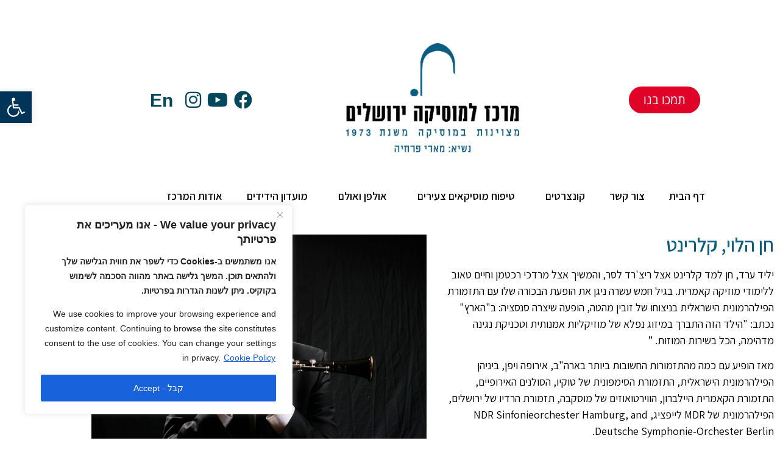

--- FILE ---
content_type: text/html; charset=UTF-8
request_url: https://www.jmc.org.il/chen_halevi/
body_size: 27657
content:
<!doctype html>
<html  class="notranslate" translate="no"dir="rtl" lang="he-IL">
<head>
	<meta charset="UTF-8">
	<meta name="google" content="notranslate" />
		<meta name="viewport" content="width=device-width, initial-scale=1">
	<meta name="baidu-site-verification" content="code-KAycnjcqfC" />
	<link rel="profile" href="http://gmpg.org/xfn/11">	
	<!-- Google Tag Manager -->
<script>(function(w,d,s,l,i){w[l]=w[l]||[];w[l].push({'gtm.start':
new Date().getTime(),event:'gtm.js'});var f=d.getElementsByTagName(s)[0],
j=d.createElement(s),dl=l!='dataLayer'?'&l='+l:'';j.async=true;j.src=
'https://www.googletagmanager.com/gtm.js?id='+i+dl;f.parentNode.insertBefore(j,f);
})(window,document,'script','dataLayer','GTM-MFJ7LP3');</script>
<!-- End Google Tag Manager -->
		
	<meta name='robots' content='index, follow, max-image-preview:large, max-snippet:-1, max-video-preview:-1' />
<link rel="alternate" hreflang="he" href="https://www.jmc.org.il/chen_halevi/" />
<link rel="alternate" hreflang="en" href="https://www.jmc.org.il/en/chen_halevi/" />
<link rel="alternate" hreflang="x-default" href="https://www.jmc.org.il/chen_halevi/" />

	<!-- This site is optimized with the Yoast SEO Premium plugin v17.8 (Yoast SEO v17.8) - https://yoast.com/wordpress/plugins/seo/ -->
	<title>Chen_Halevi - Jerusalem Music Centre</title>
	<link rel="canonical" href="https://www.jmc.org.il/chen_halevi/" />
	<meta property="og:locale" content="he_IL" />
	<meta property="og:type" content="article" />
	<meta property="og:title" content="Chen_Halevi" />
	<meta property="og:description" content="חן הלוי, קלרינט יליד ערד, חן למד קלרינט אצל ריצ&#039;רד לסר, והמשיך אצל מרדכי רכטמן וחיים טאוב ללימודי מוזיקה קאמרית. בגיל חמש עשרה ניגן את הופעת הבכורה שלו עם התזמורת הפילהרמונית הישראלית בניצוחו של זובין מהטה, הופעה שיצרה סנסציה: ב&quot;הארץ&quot; נכתב: &quot;הילד הזה התברך במיזוג נפלא של מוזיקליות אמנותית וטכניקת נגינה מדהימה, הכל בשירות המוזות. [&hellip;]" />
	<meta property="og:url" content="https://www.jmc.org.il/chen_halevi/" />
	<meta property="og:site_name" content="Jerusalem Music Centre" />
	<meta property="article:publisher" content="https://www.facebook.com/jerusalem.music.centre" />
	<meta property="article:modified_time" content="2024-03-21T09:24:13+00:00" />
	<meta property="og:image" content="https://www.jmc.org.il/wp-content/uploads/2024/03/chen-halevi.webp" />
	<meta name="twitter:card" content="summary_large_image" />
	<meta name="twitter:label1" content="זמן קריאה מוערך" />
	<meta name="twitter:data1" content="2 דקות" />
	<script type="application/ld+json" class="yoast-schema-graph">{"@context":"https://schema.org","@graph":[{"@type":"WebSite","@id":"https://www.jmc.org.il/#website","url":"https://www.jmc.org.il/","name":"Jerusalem Music Centre","description":"Jerusalem Music Centre","potentialAction":[{"@type":"SearchAction","target":{"@type":"EntryPoint","urlTemplate":"https://www.jmc.org.il/?s={search_term_string}"},"query-input":"required name=search_term_string"}],"inLanguage":"he-IL"},{"@type":"ImageObject","@id":"https://www.jmc.org.il/chen_halevi/#primaryimage","inLanguage":"he-IL","url":"https://www.jmc.org.il/wp-content/uploads/2024/03/chen-halevi.webp","contentUrl":"https://www.jmc.org.il/wp-content/uploads/2024/03/chen-halevi.webp","width":1024,"height":682},{"@type":"WebPage","@id":"https://www.jmc.org.il/chen_halevi/#webpage","url":"https://www.jmc.org.il/chen_halevi/","name":"Chen_Halevi - Jerusalem Music Centre","isPartOf":{"@id":"https://www.jmc.org.il/#website"},"primaryImageOfPage":{"@id":"https://www.jmc.org.il/chen_halevi/#primaryimage"},"datePublished":"2024-03-21T09:21:48+00:00","dateModified":"2024-03-21T09:24:13+00:00","breadcrumb":{"@id":"https://www.jmc.org.il/chen_halevi/#breadcrumb"},"inLanguage":"he-IL","potentialAction":[{"@type":"ReadAction","target":["https://www.jmc.org.il/chen_halevi/"]}]},{"@type":"BreadcrumbList","@id":"https://www.jmc.org.il/chen_halevi/#breadcrumb","itemListElement":[{"@type":"ListItem","position":1,"name":"\u05d3\u05e3 \u05d4\u05d1\u05d9\u05ea","item":"https://www.jmc.org.il/"},{"@type":"ListItem","position":2,"name":"Chen_Halevi"}]}]}</script>
	<!-- / Yoast SEO Premium plugin. -->


<link rel="alternate" type="application/rss+xml" title="Jerusalem Music Centre &laquo; פיד‏" href="https://www.jmc.org.il/feed/" />
<link rel="alternate" type="application/rss+xml" title="Jerusalem Music Centre &laquo; פיד תגובות‏" href="https://www.jmc.org.il/comments/feed/" />
<link rel="alternate" title="oEmbed (JSON)" type="application/json+oembed" href="https://www.jmc.org.il/wp-json/oembed/1.0/embed?url=https%3A%2F%2Fwww.jmc.org.il%2Fchen_halevi%2F" />
<link rel="alternate" title="oEmbed (XML)" type="text/xml+oembed" href="https://www.jmc.org.il/wp-json/oembed/1.0/embed?url=https%3A%2F%2Fwww.jmc.org.il%2Fchen_halevi%2F&#038;format=xml" />
<style id='wp-img-auto-sizes-contain-inline-css' type='text/css'>
img:is([sizes=auto i],[sizes^="auto," i]){contain-intrinsic-size:3000px 1500px}
/*# sourceURL=wp-img-auto-sizes-contain-inline-css */
</style>
<link rel='stylesheet' id='my_style-css' href='https://www.jmc.org.il/wp-content/themes/hello-elementor/my_style.css?ver=6.9' type='text/css' media='all' />
<style id='wp-emoji-styles-inline-css' type='text/css'>

	img.wp-smiley, img.emoji {
		display: inline !important;
		border: none !important;
		box-shadow: none !important;
		height: 1em !important;
		width: 1em !important;
		margin: 0 0.07em !important;
		vertical-align: -0.1em !important;
		background: none !important;
		padding: 0 !important;
	}
/*# sourceURL=wp-emoji-styles-inline-css */
</style>
<style id='classic-theme-styles-inline-css' type='text/css'>
/*! This file is auto-generated */
.wp-block-button__link{color:#fff;background-color:#32373c;border-radius:9999px;box-shadow:none;text-decoration:none;padding:calc(.667em + 2px) calc(1.333em + 2px);font-size:1.125em}.wp-block-file__button{background:#32373c;color:#fff;text-decoration:none}
/*# sourceURL=/wp-includes/css/classic-themes.min.css */
</style>
<style id='global-styles-inline-css' type='text/css'>
:root{--wp--preset--aspect-ratio--square: 1;--wp--preset--aspect-ratio--4-3: 4/3;--wp--preset--aspect-ratio--3-4: 3/4;--wp--preset--aspect-ratio--3-2: 3/2;--wp--preset--aspect-ratio--2-3: 2/3;--wp--preset--aspect-ratio--16-9: 16/9;--wp--preset--aspect-ratio--9-16: 9/16;--wp--preset--color--black: #000000;--wp--preset--color--cyan-bluish-gray: #abb8c3;--wp--preset--color--white: #ffffff;--wp--preset--color--pale-pink: #f78da7;--wp--preset--color--vivid-red: #cf2e2e;--wp--preset--color--luminous-vivid-orange: #ff6900;--wp--preset--color--luminous-vivid-amber: #fcb900;--wp--preset--color--light-green-cyan: #7bdcb5;--wp--preset--color--vivid-green-cyan: #00d084;--wp--preset--color--pale-cyan-blue: #8ed1fc;--wp--preset--color--vivid-cyan-blue: #0693e3;--wp--preset--color--vivid-purple: #9b51e0;--wp--preset--gradient--vivid-cyan-blue-to-vivid-purple: linear-gradient(135deg,rgb(6,147,227) 0%,rgb(155,81,224) 100%);--wp--preset--gradient--light-green-cyan-to-vivid-green-cyan: linear-gradient(135deg,rgb(122,220,180) 0%,rgb(0,208,130) 100%);--wp--preset--gradient--luminous-vivid-amber-to-luminous-vivid-orange: linear-gradient(135deg,rgb(252,185,0) 0%,rgb(255,105,0) 100%);--wp--preset--gradient--luminous-vivid-orange-to-vivid-red: linear-gradient(135deg,rgb(255,105,0) 0%,rgb(207,46,46) 100%);--wp--preset--gradient--very-light-gray-to-cyan-bluish-gray: linear-gradient(135deg,rgb(238,238,238) 0%,rgb(169,184,195) 100%);--wp--preset--gradient--cool-to-warm-spectrum: linear-gradient(135deg,rgb(74,234,220) 0%,rgb(151,120,209) 20%,rgb(207,42,186) 40%,rgb(238,44,130) 60%,rgb(251,105,98) 80%,rgb(254,248,76) 100%);--wp--preset--gradient--blush-light-purple: linear-gradient(135deg,rgb(255,206,236) 0%,rgb(152,150,240) 100%);--wp--preset--gradient--blush-bordeaux: linear-gradient(135deg,rgb(254,205,165) 0%,rgb(254,45,45) 50%,rgb(107,0,62) 100%);--wp--preset--gradient--luminous-dusk: linear-gradient(135deg,rgb(255,203,112) 0%,rgb(199,81,192) 50%,rgb(65,88,208) 100%);--wp--preset--gradient--pale-ocean: linear-gradient(135deg,rgb(255,245,203) 0%,rgb(182,227,212) 50%,rgb(51,167,181) 100%);--wp--preset--gradient--electric-grass: linear-gradient(135deg,rgb(202,248,128) 0%,rgb(113,206,126) 100%);--wp--preset--gradient--midnight: linear-gradient(135deg,rgb(2,3,129) 0%,rgb(40,116,252) 100%);--wp--preset--font-size--small: 13px;--wp--preset--font-size--medium: 20px;--wp--preset--font-size--large: 36px;--wp--preset--font-size--x-large: 42px;--wp--preset--spacing--20: 0.44rem;--wp--preset--spacing--30: 0.67rem;--wp--preset--spacing--40: 1rem;--wp--preset--spacing--50: 1.5rem;--wp--preset--spacing--60: 2.25rem;--wp--preset--spacing--70: 3.38rem;--wp--preset--spacing--80: 5.06rem;--wp--preset--shadow--natural: 6px 6px 9px rgba(0, 0, 0, 0.2);--wp--preset--shadow--deep: 12px 12px 50px rgba(0, 0, 0, 0.4);--wp--preset--shadow--sharp: 6px 6px 0px rgba(0, 0, 0, 0.2);--wp--preset--shadow--outlined: 6px 6px 0px -3px rgb(255, 255, 255), 6px 6px rgb(0, 0, 0);--wp--preset--shadow--crisp: 6px 6px 0px rgb(0, 0, 0);}:where(.is-layout-flex){gap: 0.5em;}:where(.is-layout-grid){gap: 0.5em;}body .is-layout-flex{display: flex;}.is-layout-flex{flex-wrap: wrap;align-items: center;}.is-layout-flex > :is(*, div){margin: 0;}body .is-layout-grid{display: grid;}.is-layout-grid > :is(*, div){margin: 0;}:where(.wp-block-columns.is-layout-flex){gap: 2em;}:where(.wp-block-columns.is-layout-grid){gap: 2em;}:where(.wp-block-post-template.is-layout-flex){gap: 1.25em;}:where(.wp-block-post-template.is-layout-grid){gap: 1.25em;}.has-black-color{color: var(--wp--preset--color--black) !important;}.has-cyan-bluish-gray-color{color: var(--wp--preset--color--cyan-bluish-gray) !important;}.has-white-color{color: var(--wp--preset--color--white) !important;}.has-pale-pink-color{color: var(--wp--preset--color--pale-pink) !important;}.has-vivid-red-color{color: var(--wp--preset--color--vivid-red) !important;}.has-luminous-vivid-orange-color{color: var(--wp--preset--color--luminous-vivid-orange) !important;}.has-luminous-vivid-amber-color{color: var(--wp--preset--color--luminous-vivid-amber) !important;}.has-light-green-cyan-color{color: var(--wp--preset--color--light-green-cyan) !important;}.has-vivid-green-cyan-color{color: var(--wp--preset--color--vivid-green-cyan) !important;}.has-pale-cyan-blue-color{color: var(--wp--preset--color--pale-cyan-blue) !important;}.has-vivid-cyan-blue-color{color: var(--wp--preset--color--vivid-cyan-blue) !important;}.has-vivid-purple-color{color: var(--wp--preset--color--vivid-purple) !important;}.has-black-background-color{background-color: var(--wp--preset--color--black) !important;}.has-cyan-bluish-gray-background-color{background-color: var(--wp--preset--color--cyan-bluish-gray) !important;}.has-white-background-color{background-color: var(--wp--preset--color--white) !important;}.has-pale-pink-background-color{background-color: var(--wp--preset--color--pale-pink) !important;}.has-vivid-red-background-color{background-color: var(--wp--preset--color--vivid-red) !important;}.has-luminous-vivid-orange-background-color{background-color: var(--wp--preset--color--luminous-vivid-orange) !important;}.has-luminous-vivid-amber-background-color{background-color: var(--wp--preset--color--luminous-vivid-amber) !important;}.has-light-green-cyan-background-color{background-color: var(--wp--preset--color--light-green-cyan) !important;}.has-vivid-green-cyan-background-color{background-color: var(--wp--preset--color--vivid-green-cyan) !important;}.has-pale-cyan-blue-background-color{background-color: var(--wp--preset--color--pale-cyan-blue) !important;}.has-vivid-cyan-blue-background-color{background-color: var(--wp--preset--color--vivid-cyan-blue) !important;}.has-vivid-purple-background-color{background-color: var(--wp--preset--color--vivid-purple) !important;}.has-black-border-color{border-color: var(--wp--preset--color--black) !important;}.has-cyan-bluish-gray-border-color{border-color: var(--wp--preset--color--cyan-bluish-gray) !important;}.has-white-border-color{border-color: var(--wp--preset--color--white) !important;}.has-pale-pink-border-color{border-color: var(--wp--preset--color--pale-pink) !important;}.has-vivid-red-border-color{border-color: var(--wp--preset--color--vivid-red) !important;}.has-luminous-vivid-orange-border-color{border-color: var(--wp--preset--color--luminous-vivid-orange) !important;}.has-luminous-vivid-amber-border-color{border-color: var(--wp--preset--color--luminous-vivid-amber) !important;}.has-light-green-cyan-border-color{border-color: var(--wp--preset--color--light-green-cyan) !important;}.has-vivid-green-cyan-border-color{border-color: var(--wp--preset--color--vivid-green-cyan) !important;}.has-pale-cyan-blue-border-color{border-color: var(--wp--preset--color--pale-cyan-blue) !important;}.has-vivid-cyan-blue-border-color{border-color: var(--wp--preset--color--vivid-cyan-blue) !important;}.has-vivid-purple-border-color{border-color: var(--wp--preset--color--vivid-purple) !important;}.has-vivid-cyan-blue-to-vivid-purple-gradient-background{background: var(--wp--preset--gradient--vivid-cyan-blue-to-vivid-purple) !important;}.has-light-green-cyan-to-vivid-green-cyan-gradient-background{background: var(--wp--preset--gradient--light-green-cyan-to-vivid-green-cyan) !important;}.has-luminous-vivid-amber-to-luminous-vivid-orange-gradient-background{background: var(--wp--preset--gradient--luminous-vivid-amber-to-luminous-vivid-orange) !important;}.has-luminous-vivid-orange-to-vivid-red-gradient-background{background: var(--wp--preset--gradient--luminous-vivid-orange-to-vivid-red) !important;}.has-very-light-gray-to-cyan-bluish-gray-gradient-background{background: var(--wp--preset--gradient--very-light-gray-to-cyan-bluish-gray) !important;}.has-cool-to-warm-spectrum-gradient-background{background: var(--wp--preset--gradient--cool-to-warm-spectrum) !important;}.has-blush-light-purple-gradient-background{background: var(--wp--preset--gradient--blush-light-purple) !important;}.has-blush-bordeaux-gradient-background{background: var(--wp--preset--gradient--blush-bordeaux) !important;}.has-luminous-dusk-gradient-background{background: var(--wp--preset--gradient--luminous-dusk) !important;}.has-pale-ocean-gradient-background{background: var(--wp--preset--gradient--pale-ocean) !important;}.has-electric-grass-gradient-background{background: var(--wp--preset--gradient--electric-grass) !important;}.has-midnight-gradient-background{background: var(--wp--preset--gradient--midnight) !important;}.has-small-font-size{font-size: var(--wp--preset--font-size--small) !important;}.has-medium-font-size{font-size: var(--wp--preset--font-size--medium) !important;}.has-large-font-size{font-size: var(--wp--preset--font-size--large) !important;}.has-x-large-font-size{font-size: var(--wp--preset--font-size--x-large) !important;}
:where(.wp-block-post-template.is-layout-flex){gap: 1.25em;}:where(.wp-block-post-template.is-layout-grid){gap: 1.25em;}
:where(.wp-block-term-template.is-layout-flex){gap: 1.25em;}:where(.wp-block-term-template.is-layout-grid){gap: 1.25em;}
:where(.wp-block-columns.is-layout-flex){gap: 2em;}:where(.wp-block-columns.is-layout-grid){gap: 2em;}
:root :where(.wp-block-pullquote){font-size: 1.5em;line-height: 1.6;}
/*# sourceURL=global-styles-inline-css */
</style>
<link rel='stylesheet' id='wpml-legacy-horizontal-list-0-css' href='https://www.jmc.org.il/wp-content/plugins/sitepress-multilingual-cms/templates/language-switchers/legacy-list-horizontal/style.min.css?ver=1' type='text/css' media='all' />
<style id='wpml-legacy-horizontal-list-0-inline-css' type='text/css'>
.wpml-ls-statics-footer{background-color:#05475d;}.wpml-ls-statics-footer a, .wpml-ls-statics-footer .wpml-ls-sub-menu a, .wpml-ls-statics-footer .wpml-ls-sub-menu a:link, .wpml-ls-statics-footer li:not(.wpml-ls-current-language) .wpml-ls-link, .wpml-ls-statics-footer li:not(.wpml-ls-current-language) .wpml-ls-link:link {color:#ffffff;background-color:#05475d;}.wpml-ls-statics-footer .wpml-ls-sub-menu a:hover,.wpml-ls-statics-footer .wpml-ls-sub-menu a:focus, .wpml-ls-statics-footer .wpml-ls-sub-menu a:link:hover, .wpml-ls-statics-footer .wpml-ls-sub-menu a:link:focus {color:#ffffff;background-color:#05475d;}.wpml-ls-statics-footer .wpml-ls-current-language > a {color:#ffffff;background-color:#05475d;}.wpml-ls-statics-footer .wpml-ls-current-language:hover>a, .wpml-ls-statics-footer .wpml-ls-current-language>a:focus {color:#ffffff;background-color:#05475d;}
/*# sourceURL=wpml-legacy-horizontal-list-0-inline-css */
</style>
<link rel='stylesheet' id='hello-elementor-css' href='https://www.jmc.org.il/wp-content/themes/hello-elementor/style.min.css?ver=2.3.1' type='text/css' media='all' />
<link rel='stylesheet' id='hello-elementor-theme-style-css' href='https://www.jmc.org.il/wp-content/themes/hello-elementor/theme.min.css?ver=2.3.1' type='text/css' media='all' />
<link rel='stylesheet' id='elementor-icons-css' href='https://www.jmc.org.il/wp-content/plugins/elementor/assets/lib/eicons/css/elementor-icons.min.css?ver=5.45.0' type='text/css' media='all' />
<link rel='stylesheet' id='elementor-frontend-css' href='https://www.jmc.org.il/wp-content/plugins/elementor/assets/css/frontend.min.css?ver=3.34.1' type='text/css' media='all' />
<link rel='stylesheet' id='elementor-post-7-css' href='https://www.jmc.org.il/wp-content/uploads/elementor/css/post-7.css?ver=1768617869' type='text/css' media='all' />
<link rel='stylesheet' id='elementor-pro-css' href='https://www.jmc.org.il/wp-content/plugins/elementor-pro/assets/css/frontend-rtl.min.css?ver=3.3.2' type='text/css' media='all' />
<link rel='stylesheet' id='font-awesome-5-all-css' href='https://www.jmc.org.il/wp-content/plugins/elementor/assets/lib/font-awesome/css/all.min.css?ver=3.34.1' type='text/css' media='all' />
<link rel='stylesheet' id='font-awesome-4-shim-css' href='https://www.jmc.org.il/wp-content/plugins/elementor/assets/lib/font-awesome/css/v4-shims.min.css?ver=3.34.1' type='text/css' media='all' />
<link rel='stylesheet' id='widget-heading-css' href='https://www.jmc.org.il/wp-content/plugins/elementor/assets/css/widget-heading-rtl.min.css?ver=3.34.1' type='text/css' media='all' />
<link rel='stylesheet' id='widget-image-css' href='https://www.jmc.org.il/wp-content/plugins/elementor/assets/css/widget-image-rtl.min.css?ver=3.34.1' type='text/css' media='all' />
<link rel='stylesheet' id='elementor-post-28225-css' href='https://www.jmc.org.il/wp-content/uploads/elementor/css/post-28225.css?ver=1768732026' type='text/css' media='all' />
<link rel='stylesheet' id='elementor-post-27725-css' href='https://www.jmc.org.il/wp-content/uploads/elementor/css/post-27725.css?ver=1768617869' type='text/css' media='all' />
<link rel='stylesheet' id='elementor-post-764-css' href='https://www.jmc.org.il/wp-content/uploads/elementor/css/post-764.css?ver=1768617869' type='text/css' media='all' />
<link rel='stylesheet' id='pojo-a11y-css' href='https://www.jmc.org.il/wp-content/plugins/pojo-accessibility/assets/css/style.min.css?ver=1.0.0' type='text/css' media='all' />
<link rel='stylesheet' id='elementor-gf-assistant-css' href='https://fonts.googleapis.com/css?family=Assistant:100,100italic,200,200italic,300,300italic,400,400italic,500,500italic,600,600italic,700,700italic,800,800italic,900,900italic&#038;display=auto&#038;subset=hebrew' type='text/css' media='all' />
<link rel='stylesheet' id='elementor-gf-opensanshebrew-css' href='https://fonts.googleapis.com/earlyaccess/opensanshebrew.css' type='text/css' media='all' />
<link rel='stylesheet' id='elementor-icons-shared-0-css' href='https://www.jmc.org.il/wp-content/plugins/elementor/assets/lib/font-awesome/css/fontawesome.min.css?ver=5.15.3' type='text/css' media='all' />
<link rel='stylesheet' id='elementor-icons-fa-solid-css' href='https://www.jmc.org.il/wp-content/plugins/elementor/assets/lib/font-awesome/css/solid.min.css?ver=5.15.3' type='text/css' media='all' />
<link rel='stylesheet' id='elementor-icons-fa-brands-css' href='https://www.jmc.org.il/wp-content/plugins/elementor/assets/lib/font-awesome/css/brands.min.css?ver=5.15.3' type='text/css' media='all' />
<!--n2css--><!--n2js--><script type="text/javascript" id="wpml-cookie-js-extra">
/* <![CDATA[ */
var wpml_cookies = {"wp-wpml_current_language":{"value":"he","expires":1,"path":"/"}};
var wpml_cookies = {"wp-wpml_current_language":{"value":"he","expires":1,"path":"/"}};
//# sourceURL=wpml-cookie-js-extra
/* ]]> */
</script>
<script type="text/javascript" src="https://www.jmc.org.il/wp-content/plugins/sitepress-multilingual-cms/res/js/cookies/language-cookie.js?ver=486900" id="wpml-cookie-js" defer="defer" data-wp-strategy="defer"></script>
<script type="text/javascript" id="cookie-law-info-js-extra">
/* <![CDATA[ */
var _ckyConfig = {"_ipData":[],"_assetsURL":"https://www.jmc.org.il/wp-content/plugins/cookie-law-info/lite/frontend/images/","_publicURL":"https://www.jmc.org.il","_expiry":"365","_categories":[{"name":"Necessary","slug":"necessary","isNecessary":true,"ccpaDoNotSell":true,"cookies":[],"active":true,"defaultConsent":{"gdpr":true,"ccpa":true}},{"name":"Functional","slug":"functional","isNecessary":false,"ccpaDoNotSell":true,"cookies":[],"active":true,"defaultConsent":{"gdpr":false,"ccpa":false}},{"name":"Analytics","slug":"analytics","isNecessary":false,"ccpaDoNotSell":true,"cookies":[],"active":true,"defaultConsent":{"gdpr":false,"ccpa":false}},{"name":"Performance","slug":"performance","isNecessary":false,"ccpaDoNotSell":true,"cookies":[],"active":true,"defaultConsent":{"gdpr":false,"ccpa":false}},{"name":"Advertisement","slug":"advertisement","isNecessary":false,"ccpaDoNotSell":true,"cookies":[],"active":true,"defaultConsent":{"gdpr":false,"ccpa":false}}],"_activeLaw":"gdpr","_rootDomain":"","_block":"1","_showBanner":"1","_bannerConfig":{"settings":{"type":"box","preferenceCenterType":"popup","position":"bottom-left","applicableLaw":"gdpr"},"behaviours":{"reloadBannerOnAccept":false,"loadAnalyticsByDefault":false,"animations":{"onLoad":"animate","onHide":"sticky"}},"config":{"revisitConsent":{"status":false,"tag":"revisit-consent","position":"bottom-left","meta":{"url":"#"},"styles":{"background-color":"#0056A7"},"elements":{"title":{"type":"text","tag":"revisit-consent-title","status":true,"styles":{"color":"#0056a7"}}}},"preferenceCenter":{"toggle":{"status":true,"tag":"detail-category-toggle","type":"toggle","states":{"active":{"styles":{"background-color":"#1863DC"}},"inactive":{"styles":{"background-color":"#D0D5D2"}}}}},"categoryPreview":{"status":false,"toggle":{"status":true,"tag":"detail-category-preview-toggle","type":"toggle","states":{"active":{"styles":{"background-color":"#1863DC"}},"inactive":{"styles":{"background-color":"#D0D5D2"}}}}},"videoPlaceholder":{"status":true,"styles":{"background-color":"#000000","border-color":"#000000","color":"#ffffff"}},"readMore":{"status":true,"tag":"readmore-button","type":"link","meta":{"noFollow":true,"newTab":true},"styles":{"color":"#1863DC","background-color":"transparent","border-color":"transparent"}},"showMore":{"status":true,"tag":"show-desc-button","type":"button","styles":{"color":"#1863DC"}},"showLess":{"status":true,"tag":"hide-desc-button","type":"button","styles":{"color":"#1863DC"}},"alwaysActive":{"status":true,"tag":"always-active","styles":{"color":"#008000"}},"manualLinks":{"status":true,"tag":"manual-links","type":"link","styles":{"color":"#1863DC"}},"auditTable":{"status":true},"optOption":{"status":true,"toggle":{"status":true,"tag":"optout-option-toggle","type":"toggle","states":{"active":{"styles":{"background-color":"#1863dc"}},"inactive":{"styles":{"background-color":"#FFFFFF"}}}}}}},"_version":"3.3.8","_logConsent":"1","_tags":[{"tag":"accept-button","styles":{"color":"#FFFFFF","background-color":"#1863DC","border-color":"#1863DC"}},{"tag":"reject-button","styles":{"color":"#1863DC","background-color":"transparent","border-color":"#1863DC"}},{"tag":"settings-button","styles":{"color":"#1863DC","background-color":"transparent","border-color":"#1863DC"}},{"tag":"readmore-button","styles":{"color":"#1863DC","background-color":"transparent","border-color":"transparent"}},{"tag":"donotsell-button","styles":{"color":"#1863DC","background-color":"transparent","border-color":"transparent"}},{"tag":"show-desc-button","styles":{"color":"#1863DC"}},{"tag":"hide-desc-button","styles":{"color":"#1863DC"}},{"tag":"cky-always-active","styles":[]},{"tag":"cky-link","styles":[]},{"tag":"accept-button","styles":{"color":"#FFFFFF","background-color":"#1863DC","border-color":"#1863DC"}},{"tag":"revisit-consent","styles":{"background-color":"#0056A7"}}],"_shortCodes":[{"key":"cky_readmore","content":"\u003Ca href=\"https://www.jmc.org.il/jmc-privacy-policy\" class=\"cky-policy\" aria-label=\"Cookie Policy\" target=\"_blank\" rel=\"noopener\" data-cky-tag=\"readmore-button\"\u003ECookie Policy\u003C/a\u003E","tag":"readmore-button","status":true,"attributes":{"rel":"nofollow","target":"_blank"}},{"key":"cky_show_desc","content":"\u003Cbutton class=\"cky-show-desc-btn\" data-cky-tag=\"show-desc-button\" aria-label=\"Show more\"\u003EShow more\u003C/button\u003E","tag":"show-desc-button","status":true,"attributes":[]},{"key":"cky_hide_desc","content":"\u003Cbutton class=\"cky-show-desc-btn\" data-cky-tag=\"hide-desc-button\" aria-label=\"Show less\"\u003EShow less\u003C/button\u003E","tag":"hide-desc-button","status":true,"attributes":[]},{"key":"cky_optout_show_desc","content":"[cky_optout_show_desc]","tag":"optout-show-desc-button","status":true,"attributes":[]},{"key":"cky_optout_hide_desc","content":"[cky_optout_hide_desc]","tag":"optout-hide-desc-button","status":true,"attributes":[]},{"key":"cky_category_toggle_label","content":"[cky_{{status}}_category_label] [cky_preference_{{category_slug}}_title]","tag":"","status":true,"attributes":[]},{"key":"cky_enable_category_label","content":"Enable","tag":"","status":true,"attributes":[]},{"key":"cky_disable_category_label","content":"Disable","tag":"","status":true,"attributes":[]},{"key":"cky_video_placeholder","content":"\u003Cdiv class=\"video-placeholder-normal\" data-cky-tag=\"video-placeholder\" id=\"[UNIQUEID]\"\u003E\u003Cp class=\"video-placeholder-text-normal\" data-cky-tag=\"placeholder-title\"\u003EPlease accept cookies to access this content\u003C/p\u003E\u003C/div\u003E","tag":"","status":true,"attributes":[]},{"key":"cky_enable_optout_label","content":"Enable","tag":"","status":true,"attributes":[]},{"key":"cky_disable_optout_label","content":"Disable","tag":"","status":true,"attributes":[]},{"key":"cky_optout_toggle_label","content":"[cky_{{status}}_optout_label] [cky_optout_option_title]","tag":"","status":true,"attributes":[]},{"key":"cky_optout_option_title","content":"Do Not Sell or Share My Personal Information","tag":"","status":true,"attributes":[]},{"key":"cky_optout_close_label","content":"Close","tag":"","status":true,"attributes":[]},{"key":"cky_preference_close_label","content":"Close","tag":"","status":true,"attributes":[]}],"_rtl":"","_language":"en","_providersToBlock":[]};
var _ckyStyles = {"css":".cky-overlay{background: #000000; opacity: 0.4; position: fixed; top: 0; left: 0; width: 100%; height: 100%; z-index: 99999999;}.cky-hide{display: none;}.cky-btn-revisit-wrapper{display: flex; align-items: center; justify-content: center; background: #0056a7; width: 45px; height: 45px; border-radius: 50%; position: fixed; z-index: 999999; cursor: pointer;}.cky-revisit-bottom-left{bottom: 15px; left: 15px;}.cky-revisit-bottom-right{bottom: 15px; right: 15px;}.cky-btn-revisit-wrapper .cky-btn-revisit{display: flex; align-items: center; justify-content: center; background: none; border: none; cursor: pointer; position: relative; margin: 0; padding: 0;}.cky-btn-revisit-wrapper .cky-btn-revisit img{max-width: fit-content; margin: 0; height: 30px; width: 30px;}.cky-revisit-bottom-left:hover::before{content: attr(data-tooltip); position: absolute; background: #4e4b66; color: #ffffff; left: calc(100% + 7px); font-size: 12px; line-height: 16px; width: max-content; padding: 4px 8px; border-radius: 4px;}.cky-revisit-bottom-left:hover::after{position: absolute; content: \"\"; border: 5px solid transparent; left: calc(100% + 2px); border-left-width: 0; border-right-color: #4e4b66;}.cky-revisit-bottom-right:hover::before{content: attr(data-tooltip); position: absolute; background: #4e4b66; color: #ffffff; right: calc(100% + 7px); font-size: 12px; line-height: 16px; width: max-content; padding: 4px 8px; border-radius: 4px;}.cky-revisit-bottom-right:hover::after{position: absolute; content: \"\"; border: 5px solid transparent; right: calc(100% + 2px); border-right-width: 0; border-left-color: #4e4b66;}.cky-revisit-hide{display: none;}.cky-consent-container{position: fixed; width: 440px; box-sizing: border-box; z-index: 9999999; border-radius: 6px;}.cky-consent-container .cky-consent-bar{background: #ffffff; border: 1px solid; padding: 20px 26px; box-shadow: 0 -1px 10px 0 #acabab4d; border-radius: 6px;}.cky-box-bottom-left{bottom: 40px; left: 40px;}.cky-box-bottom-right{bottom: 40px; right: 40px;}.cky-box-top-left{top: 40px; left: 40px;}.cky-box-top-right{top: 40px; right: 40px;}.cky-custom-brand-logo-wrapper .cky-custom-brand-logo{width: 100px; height: auto; margin: 0 0 12px 0;}.cky-notice .cky-title{color: #212121; font-weight: 700; font-size: 18px; line-height: 24px; margin: 0 0 12px 0;}.cky-notice-des *,.cky-preference-content-wrapper *,.cky-accordion-header-des *,.cky-gpc-wrapper .cky-gpc-desc *{font-size: 14px;}.cky-notice-des{color: #212121; font-size: 14px; line-height: 24px; font-weight: 400;}.cky-notice-des img{height: 25px; width: 25px;}.cky-consent-bar .cky-notice-des p,.cky-gpc-wrapper .cky-gpc-desc p,.cky-preference-body-wrapper .cky-preference-content-wrapper p,.cky-accordion-header-wrapper .cky-accordion-header-des p,.cky-cookie-des-table li div:last-child p{color: inherit; margin-top: 0; overflow-wrap: break-word;}.cky-notice-des P:last-child,.cky-preference-content-wrapper p:last-child,.cky-cookie-des-table li div:last-child p:last-child,.cky-gpc-wrapper .cky-gpc-desc p:last-child{margin-bottom: 0;}.cky-notice-des a.cky-policy,.cky-notice-des button.cky-policy{font-size: 14px; color: #1863dc; white-space: nowrap; cursor: pointer; background: transparent; border: 1px solid; text-decoration: underline;}.cky-notice-des button.cky-policy{padding: 0;}.cky-notice-des a.cky-policy:focus-visible,.cky-notice-des button.cky-policy:focus-visible,.cky-preference-content-wrapper .cky-show-desc-btn:focus-visible,.cky-accordion-header .cky-accordion-btn:focus-visible,.cky-preference-header .cky-btn-close:focus-visible,.cky-switch input[type=\"checkbox\"]:focus-visible,.cky-footer-wrapper a:focus-visible,.cky-btn:focus-visible{outline: 2px solid #1863dc; outline-offset: 2px;}.cky-btn:focus:not(:focus-visible),.cky-accordion-header .cky-accordion-btn:focus:not(:focus-visible),.cky-preference-content-wrapper .cky-show-desc-btn:focus:not(:focus-visible),.cky-btn-revisit-wrapper .cky-btn-revisit:focus:not(:focus-visible),.cky-preference-header .cky-btn-close:focus:not(:focus-visible),.cky-consent-bar .cky-banner-btn-close:focus:not(:focus-visible){outline: 0;}button.cky-show-desc-btn:not(:hover):not(:active){color: #1863dc; background: transparent;}button.cky-accordion-btn:not(:hover):not(:active),button.cky-banner-btn-close:not(:hover):not(:active),button.cky-btn-revisit:not(:hover):not(:active),button.cky-btn-close:not(:hover):not(:active){background: transparent;}.cky-consent-bar button:hover,.cky-modal.cky-modal-open button:hover,.cky-consent-bar button:focus,.cky-modal.cky-modal-open button:focus{text-decoration: none;}.cky-notice-btn-wrapper{display: flex; justify-content: flex-start; align-items: center; flex-wrap: wrap; margin-top: 16px;}.cky-notice-btn-wrapper .cky-btn{text-shadow: none; box-shadow: none;}.cky-btn{flex: auto; max-width: 100%; font-size: 14px; font-family: inherit; line-height: 24px; padding: 8px; font-weight: 500; margin: 0 8px 0 0; border-radius: 2px; cursor: pointer; text-align: center; text-transform: none; min-height: 0;}.cky-btn:hover{opacity: 0.8;}.cky-btn-customize{color: #1863dc; background: transparent; border: 2px solid #1863dc;}.cky-btn-reject{color: #1863dc; background: transparent; border: 2px solid #1863dc;}.cky-btn-accept{background: #1863dc; color: #ffffff; border: 2px solid #1863dc;}.cky-btn:last-child{margin-right: 0;}@media (max-width: 576px){.cky-box-bottom-left{bottom: 0; left: 0;}.cky-box-bottom-right{bottom: 0; right: 0;}.cky-box-top-left{top: 0; left: 0;}.cky-box-top-right{top: 0; right: 0;}}@media (max-width: 440px){.cky-box-bottom-left, .cky-box-bottom-right, .cky-box-top-left, .cky-box-top-right{width: 100%; max-width: 100%;}.cky-consent-container .cky-consent-bar{padding: 20px 0;}.cky-custom-brand-logo-wrapper, .cky-notice .cky-title, .cky-notice-des, .cky-notice-btn-wrapper{padding: 0 24px;}.cky-notice-des{max-height: 40vh; overflow-y: scroll;}.cky-notice-btn-wrapper{flex-direction: column; margin-top: 0;}.cky-btn{width: 100%; margin: 10px 0 0 0;}.cky-notice-btn-wrapper .cky-btn-customize{order: 2;}.cky-notice-btn-wrapper .cky-btn-reject{order: 3;}.cky-notice-btn-wrapper .cky-btn-accept{order: 1; margin-top: 16px;}}@media (max-width: 352px){.cky-notice .cky-title{font-size: 16px;}.cky-notice-des *{font-size: 12px;}.cky-notice-des, .cky-btn{font-size: 12px;}}.cky-modal.cky-modal-open{display: flex; visibility: visible; -webkit-transform: translate(-50%, -50%); -moz-transform: translate(-50%, -50%); -ms-transform: translate(-50%, -50%); -o-transform: translate(-50%, -50%); transform: translate(-50%, -50%); top: 50%; left: 50%; transition: all 1s ease;}.cky-modal{box-shadow: 0 32px 68px rgba(0, 0, 0, 0.3); margin: 0 auto; position: fixed; max-width: 100%; background: #ffffff; top: 50%; box-sizing: border-box; border-radius: 6px; z-index: 999999999; color: #212121; -webkit-transform: translate(-50%, 100%); -moz-transform: translate(-50%, 100%); -ms-transform: translate(-50%, 100%); -o-transform: translate(-50%, 100%); transform: translate(-50%, 100%); visibility: hidden; transition: all 0s ease;}.cky-preference-center{max-height: 79vh; overflow: hidden; width: 845px; overflow: hidden; flex: 1 1 0; display: flex; flex-direction: column; border-radius: 6px;}.cky-preference-header{display: flex; align-items: center; justify-content: space-between; padding: 22px 24px; border-bottom: 1px solid;}.cky-preference-header .cky-preference-title{font-size: 18px; font-weight: 700; line-height: 24px;}.cky-preference-header .cky-btn-close{margin: 0; cursor: pointer; vertical-align: middle; padding: 0; background: none; border: none; width: 24px; height: 24px; min-height: 0; line-height: 0; text-shadow: none; box-shadow: none;}.cky-preference-header .cky-btn-close img{margin: 0; height: 10px; width: 10px;}.cky-preference-body-wrapper{padding: 0 24px; flex: 1; overflow: auto; box-sizing: border-box;}.cky-preference-content-wrapper,.cky-gpc-wrapper .cky-gpc-desc{font-size: 14px; line-height: 24px; font-weight: 400; padding: 12px 0;}.cky-preference-content-wrapper{border-bottom: 1px solid;}.cky-preference-content-wrapper img{height: 25px; width: 25px;}.cky-preference-content-wrapper .cky-show-desc-btn{font-size: 14px; font-family: inherit; color: #1863dc; text-decoration: none; line-height: 24px; padding: 0; margin: 0; white-space: nowrap; cursor: pointer; background: transparent; border-color: transparent; text-transform: none; min-height: 0; text-shadow: none; box-shadow: none;}.cky-accordion-wrapper{margin-bottom: 10px;}.cky-accordion{border-bottom: 1px solid;}.cky-accordion:last-child{border-bottom: none;}.cky-accordion .cky-accordion-item{display: flex; margin-top: 10px;}.cky-accordion .cky-accordion-body{display: none;}.cky-accordion.cky-accordion-active .cky-accordion-body{display: block; padding: 0 22px; margin-bottom: 16px;}.cky-accordion-header-wrapper{cursor: pointer; width: 100%;}.cky-accordion-item .cky-accordion-header{display: flex; justify-content: space-between; align-items: center;}.cky-accordion-header .cky-accordion-btn{font-size: 16px; font-family: inherit; color: #212121; line-height: 24px; background: none; border: none; font-weight: 700; padding: 0; margin: 0; cursor: pointer; text-transform: none; min-height: 0; text-shadow: none; box-shadow: none;}.cky-accordion-header .cky-always-active{color: #008000; font-weight: 600; line-height: 24px; font-size: 14px;}.cky-accordion-header-des{font-size: 14px; line-height: 24px; margin: 10px 0 16px 0;}.cky-accordion-chevron{margin-right: 22px; position: relative; cursor: pointer;}.cky-accordion-chevron-hide{display: none;}.cky-accordion .cky-accordion-chevron i::before{content: \"\"; position: absolute; border-right: 1.4px solid; border-bottom: 1.4px solid; border-color: inherit; height: 6px; width: 6px; -webkit-transform: rotate(-45deg); -moz-transform: rotate(-45deg); -ms-transform: rotate(-45deg); -o-transform: rotate(-45deg); transform: rotate(-45deg); transition: all 0.2s ease-in-out; top: 8px;}.cky-accordion.cky-accordion-active .cky-accordion-chevron i::before{-webkit-transform: rotate(45deg); -moz-transform: rotate(45deg); -ms-transform: rotate(45deg); -o-transform: rotate(45deg); transform: rotate(45deg);}.cky-audit-table{background: #f4f4f4; border-radius: 6px;}.cky-audit-table .cky-empty-cookies-text{color: inherit; font-size: 12px; line-height: 24px; margin: 0; padding: 10px;}.cky-audit-table .cky-cookie-des-table{font-size: 12px; line-height: 24px; font-weight: normal; padding: 15px 10px; border-bottom: 1px solid; border-bottom-color: inherit; margin: 0;}.cky-audit-table .cky-cookie-des-table:last-child{border-bottom: none;}.cky-audit-table .cky-cookie-des-table li{list-style-type: none; display: flex; padding: 3px 0;}.cky-audit-table .cky-cookie-des-table li:first-child{padding-top: 0;}.cky-cookie-des-table li div:first-child{width: 100px; font-weight: 600; word-break: break-word; word-wrap: break-word;}.cky-cookie-des-table li div:last-child{flex: 1; word-break: break-word; word-wrap: break-word; margin-left: 8px;}.cky-footer-shadow{display: block; width: 100%; height: 40px; background: linear-gradient(180deg, rgba(255, 255, 255, 0) 0%, #ffffff 100%); position: absolute; bottom: calc(100% - 1px);}.cky-footer-wrapper{position: relative;}.cky-prefrence-btn-wrapper{display: flex; flex-wrap: wrap; align-items: center; justify-content: center; padding: 22px 24px; border-top: 1px solid;}.cky-prefrence-btn-wrapper .cky-btn{flex: auto; max-width: 100%; text-shadow: none; box-shadow: none;}.cky-btn-preferences{color: #1863dc; background: transparent; border: 2px solid #1863dc;}.cky-preference-header,.cky-preference-body-wrapper,.cky-preference-content-wrapper,.cky-accordion-wrapper,.cky-accordion,.cky-accordion-wrapper,.cky-footer-wrapper,.cky-prefrence-btn-wrapper{border-color: inherit;}@media (max-width: 845px){.cky-modal{max-width: calc(100% - 16px);}}@media (max-width: 576px){.cky-modal{max-width: 100%;}.cky-preference-center{max-height: 100vh;}.cky-prefrence-btn-wrapper{flex-direction: column;}.cky-accordion.cky-accordion-active .cky-accordion-body{padding-right: 0;}.cky-prefrence-btn-wrapper .cky-btn{width: 100%; margin: 10px 0 0 0;}.cky-prefrence-btn-wrapper .cky-btn-reject{order: 3;}.cky-prefrence-btn-wrapper .cky-btn-accept{order: 1; margin-top: 0;}.cky-prefrence-btn-wrapper .cky-btn-preferences{order: 2;}}@media (max-width: 425px){.cky-accordion-chevron{margin-right: 15px;}.cky-notice-btn-wrapper{margin-top: 0;}.cky-accordion.cky-accordion-active .cky-accordion-body{padding: 0 15px;}}@media (max-width: 352px){.cky-preference-header .cky-preference-title{font-size: 16px;}.cky-preference-header{padding: 16px 24px;}.cky-preference-content-wrapper *, .cky-accordion-header-des *{font-size: 12px;}.cky-preference-content-wrapper, .cky-preference-content-wrapper .cky-show-more, .cky-accordion-header .cky-always-active, .cky-accordion-header-des, .cky-preference-content-wrapper .cky-show-desc-btn, .cky-notice-des a.cky-policy{font-size: 12px;}.cky-accordion-header .cky-accordion-btn{font-size: 14px;}}.cky-switch{display: flex;}.cky-switch input[type=\"checkbox\"]{position: relative; width: 44px; height: 24px; margin: 0; background: #d0d5d2; -webkit-appearance: none; border-radius: 50px; cursor: pointer; outline: 0; border: none; top: 0;}.cky-switch input[type=\"checkbox\"]:checked{background: #1863dc;}.cky-switch input[type=\"checkbox\"]:before{position: absolute; content: \"\"; height: 20px; width: 20px; left: 2px; bottom: 2px; border-radius: 50%; background-color: white; -webkit-transition: 0.4s; transition: 0.4s; margin: 0;}.cky-switch input[type=\"checkbox\"]:after{display: none;}.cky-switch input[type=\"checkbox\"]:checked:before{-webkit-transform: translateX(20px); -ms-transform: translateX(20px); transform: translateX(20px);}@media (max-width: 425px){.cky-switch input[type=\"checkbox\"]{width: 38px; height: 21px;}.cky-switch input[type=\"checkbox\"]:before{height: 17px; width: 17px;}.cky-switch input[type=\"checkbox\"]:checked:before{-webkit-transform: translateX(17px); -ms-transform: translateX(17px); transform: translateX(17px);}}.cky-consent-bar .cky-banner-btn-close{position: absolute; right: 9px; top: 5px; background: none; border: none; cursor: pointer; padding: 0; margin: 0; min-height: 0; line-height: 0; height: 24px; width: 24px; text-shadow: none; box-shadow: none;}.cky-consent-bar .cky-banner-btn-close img{height: 9px; width: 9px; margin: 0;}.cky-notice-group{font-size: 14px; line-height: 24px; font-weight: 400; color: #212121;}.cky-notice-btn-wrapper .cky-btn-do-not-sell{font-size: 14px; line-height: 24px; padding: 6px 0; margin: 0; font-weight: 500; background: none; border-radius: 2px; border: none; cursor: pointer; text-align: left; color: #1863dc; background: transparent; border-color: transparent; box-shadow: none; text-shadow: none;}.cky-consent-bar .cky-banner-btn-close:focus-visible,.cky-notice-btn-wrapper .cky-btn-do-not-sell:focus-visible,.cky-opt-out-btn-wrapper .cky-btn:focus-visible,.cky-opt-out-checkbox-wrapper input[type=\"checkbox\"].cky-opt-out-checkbox:focus-visible{outline: 2px solid #1863dc; outline-offset: 2px;}@media (max-width: 440px){.cky-consent-container{width: 100%;}}@media (max-width: 352px){.cky-notice-des a.cky-policy, .cky-notice-btn-wrapper .cky-btn-do-not-sell{font-size: 12px;}}.cky-opt-out-wrapper{padding: 12px 0;}.cky-opt-out-wrapper .cky-opt-out-checkbox-wrapper{display: flex; align-items: center;}.cky-opt-out-checkbox-wrapper .cky-opt-out-checkbox-label{font-size: 16px; font-weight: 700; line-height: 24px; margin: 0 0 0 12px; cursor: pointer;}.cky-opt-out-checkbox-wrapper input[type=\"checkbox\"].cky-opt-out-checkbox{background-color: #ffffff; border: 1px solid black; width: 20px; height: 18.5px; margin: 0; -webkit-appearance: none; position: relative; display: flex; align-items: center; justify-content: center; border-radius: 2px; cursor: pointer;}.cky-opt-out-checkbox-wrapper input[type=\"checkbox\"].cky-opt-out-checkbox:checked{background-color: #1863dc; border: none;}.cky-opt-out-checkbox-wrapper input[type=\"checkbox\"].cky-opt-out-checkbox:checked::after{left: 6px; bottom: 4px; width: 7px; height: 13px; border: solid #ffffff; border-width: 0 3px 3px 0; border-radius: 2px; -webkit-transform: rotate(45deg); -ms-transform: rotate(45deg); transform: rotate(45deg); content: \"\"; position: absolute; box-sizing: border-box;}.cky-opt-out-checkbox-wrapper.cky-disabled .cky-opt-out-checkbox-label,.cky-opt-out-checkbox-wrapper.cky-disabled input[type=\"checkbox\"].cky-opt-out-checkbox{cursor: no-drop;}.cky-gpc-wrapper{margin: 0 0 0 32px;}.cky-footer-wrapper .cky-opt-out-btn-wrapper{display: flex; flex-wrap: wrap; align-items: center; justify-content: center; padding: 22px 24px;}.cky-opt-out-btn-wrapper .cky-btn{flex: auto; max-width: 100%; text-shadow: none; box-shadow: none;}.cky-opt-out-btn-wrapper .cky-btn-cancel{border: 1px solid #dedfe0; background: transparent; color: #858585;}.cky-opt-out-btn-wrapper .cky-btn-confirm{background: #1863dc; color: #ffffff; border: 1px solid #1863dc;}@media (max-width: 352px){.cky-opt-out-checkbox-wrapper .cky-opt-out-checkbox-label{font-size: 14px;}.cky-gpc-wrapper .cky-gpc-desc, .cky-gpc-wrapper .cky-gpc-desc *{font-size: 12px;}.cky-opt-out-checkbox-wrapper input[type=\"checkbox\"].cky-opt-out-checkbox{width: 16px; height: 16px;}.cky-opt-out-checkbox-wrapper input[type=\"checkbox\"].cky-opt-out-checkbox:checked::after{left: 5px; bottom: 4px; width: 3px; height: 9px;}.cky-gpc-wrapper{margin: 0 0 0 28px;}}.video-placeholder-youtube{background-size: 100% 100%; background-position: center; background-repeat: no-repeat; background-color: #b2b0b059; position: relative; display: flex; align-items: center; justify-content: center; max-width: 100%;}.video-placeholder-text-youtube{text-align: center; align-items: center; padding: 10px 16px; background-color: #000000cc; color: #ffffff; border: 1px solid; border-radius: 2px; cursor: pointer;}.video-placeholder-normal{background-image: url(\"/wp-content/plugins/cookie-law-info/lite/frontend/images/placeholder.svg\"); background-size: 80px; background-position: center; background-repeat: no-repeat; background-color: #b2b0b059; position: relative; display: flex; align-items: flex-end; justify-content: center; max-width: 100%;}.video-placeholder-text-normal{align-items: center; padding: 10px 16px; text-align: center; border: 1px solid; border-radius: 2px; cursor: pointer;}.cky-rtl{direction: rtl; text-align: right;}.cky-rtl .cky-banner-btn-close{left: 9px; right: auto;}.cky-rtl .cky-notice-btn-wrapper .cky-btn:last-child{margin-right: 8px;}.cky-rtl .cky-notice-btn-wrapper .cky-btn:first-child{margin-right: 0;}.cky-rtl .cky-notice-btn-wrapper{margin-left: 0; margin-right: 15px;}.cky-rtl .cky-prefrence-btn-wrapper .cky-btn{margin-right: 8px;}.cky-rtl .cky-prefrence-btn-wrapper .cky-btn:first-child{margin-right: 0;}.cky-rtl .cky-accordion .cky-accordion-chevron i::before{border: none; border-left: 1.4px solid; border-top: 1.4px solid; left: 12px;}.cky-rtl .cky-accordion.cky-accordion-active .cky-accordion-chevron i::before{-webkit-transform: rotate(-135deg); -moz-transform: rotate(-135deg); -ms-transform: rotate(-135deg); -o-transform: rotate(-135deg); transform: rotate(-135deg);}@media (max-width: 768px){.cky-rtl .cky-notice-btn-wrapper{margin-right: 0;}}@media (max-width: 576px){.cky-rtl .cky-notice-btn-wrapper .cky-btn:last-child{margin-right: 0;}.cky-rtl .cky-prefrence-btn-wrapper .cky-btn{margin-right: 0;}.cky-rtl .cky-accordion.cky-accordion-active .cky-accordion-body{padding: 0 22px 0 0;}}@media (max-width: 425px){.cky-rtl .cky-accordion.cky-accordion-active .cky-accordion-body{padding: 0 15px 0 0;}}.cky-rtl .cky-opt-out-btn-wrapper .cky-btn{margin-right: 12px;}.cky-rtl .cky-opt-out-btn-wrapper .cky-btn:first-child{margin-right: 0;}.cky-rtl .cky-opt-out-checkbox-wrapper .cky-opt-out-checkbox-label{margin: 0 12px 0 0;}"};
//# sourceURL=cookie-law-info-js-extra
/* ]]> */
</script>
<script type="text/javascript" src="https://www.jmc.org.il/wp-content/plugins/cookie-law-info/lite/frontend/js/script.min.js?ver=3.3.8" id="cookie-law-info-js"></script>
<script type="text/javascript" src="https://www.jmc.org.il/wp-content/plugins/elementor/assets/lib/font-awesome/js/v4-shims.min.js?ver=3.34.1" id="font-awesome-4-shim-js"></script>
<script type="text/javascript" src="https://www.jmc.org.il/wp-includes/js/jquery/jquery.min.js?ver=3.7.1" id="jquery-core-js"></script>
<script type="text/javascript" src="https://www.jmc.org.il/wp-includes/js/jquery/jquery-migrate.min.js?ver=3.4.1" id="jquery-migrate-js"></script>
<link rel="https://api.w.org/" href="https://www.jmc.org.il/wp-json/" /><link rel="alternate" title="JSON" type="application/json" href="https://www.jmc.org.il/wp-json/wp/v2/pages/28225" /><link rel="EditURI" type="application/rsd+xml" title="RSD" href="https://www.jmc.org.il/xmlrpc.php?rsd" />
<link rel="stylesheet" href="https://www.jmc.org.il/wp-content/themes/hello-elementor/rtl.css" type="text/css" media="screen" /><meta name="generator" content="WordPress 6.9" />
<link rel='shortlink' href='https://www.jmc.org.il/?p=28225' />
<meta name="generator" content="WPML ver:4.8.6 stt:1,20;" />
<style id="cky-style-inline">[data-cky-tag]{visibility:hidden;}</style>
<!--BEGIN: TRACKING CODE MANAGER (v2.5.0) BY INTELLYWP.COM IN HEAD//-->
<!-- Global site tag (gtag.js) - Google Analytics -->
<script>
  window.dataLayer = window.dataLayer || [];
  function gtag(){dataLayer.push(arguments);}
  gtag('js', new Date());

 gtag('config', 'AW-692476680');
</script>


<script>
  gtag('config', 'AW-692476680/8eDcCNjIxIwDEIi2mcoC', {
    'phone_conversion_number': '02-6234347'
  });
</script>

<!-- Global site tag (gtag.js) - Google Ads -->
<script async src="https://www.googletagmanager.com/gtag/js?id=AW-593995320"></script>
<script>
  window.dataLayer = window.dataLayer || [];
  function gtag(){dataLayer.push(arguments);}
  gtag('js', new Date());

  gtag('config', 'AW-593995320');
</script>
<!--END: https://wordpress.org/plugins/tracking-code-manager IN HEAD//-->	<!-- Google Tag Manager -->

<script>(function(w,d,s,l,i){w[l]=w[l]||[];w[l].push({'gtm.start':
new Date().getTime(),event:'gtm.js'});var f=d.getElementsByTagName(s)[0],
j=d.createElement(s),dl=l!='dataLayer'?'&l='+l:'';j.async=true;j.src=
'https://www.googletagmanager.com/gtm.js?id='+i+dl;f.parentNode.insertBefore(j,f);
})(window,document,'script','dataLayer','GTM-MFJ7LP3');</script>



<!-- Facebook Pixel Code -->
<script>
!function(f,b,e,v,n,t,s)
{if(f.fbq)return;n=f.fbq=function(){n.callMethod?
n.callMethod.apply(n,arguments):n.queue.push(arguments)};
if(!f._fbq)f._fbq=n;n.push=n;n.loaded=!0;n.version='2.0';
n.queue=[];t=b.createElement(e);t.async=!0;
t.src=v;s=b.getElementsByTagName(e)[0];
s.parentNode.insertBefore(t,s)}(window, document,'script',
'https://connect.facebook.net/en_US/fbevents.js');
fbq('init', '1021772767992385');
fbq('track', 'PageView');
</script>
<noscript><img height="1" width="1" style="display:none"
src="https://www.facebook.com/tr?id=1021772767992385&ev=PageView&noscript=1"
/></noscript>
<!-- End Facebook Pixel Code -->	
<input id="hiddeninput" type="hidden" data-lang="he"><script>

//console.log(document.getElementById('hiddeninput').dataset.lang)

</script>
<meta name="generator" content="Elementor 3.34.1; features: additional_custom_breakpoints; settings: css_print_method-external, google_font-enabled, font_display-auto">
<style type="text/css">
#pojo-a11y-toolbar .pojo-a11y-toolbar-toggle a{ background-color: #003459;	color: #ffffff;}
#pojo-a11y-toolbar .pojo-a11y-toolbar-overlay, #pojo-a11y-toolbar .pojo-a11y-toolbar-overlay ul.pojo-a11y-toolbar-items.pojo-a11y-links{ border-color: #003459;}
body.pojo-a11y-focusable a:focus{ outline-style: solid !important;	outline-width: 1px !important;	outline-color: #FF0000 !important;}
#pojo-a11y-toolbar{ top: 150px !important;}
#pojo-a11y-toolbar .pojo-a11y-toolbar-overlay{ background-color: #ffffff;}
#pojo-a11y-toolbar .pojo-a11y-toolbar-overlay ul.pojo-a11y-toolbar-items li.pojo-a11y-toolbar-item a, #pojo-a11y-toolbar .pojo-a11y-toolbar-overlay p.pojo-a11y-toolbar-title{ color: #333333;}
#pojo-a11y-toolbar .pojo-a11y-toolbar-overlay ul.pojo-a11y-toolbar-items li.pojo-a11y-toolbar-item a.active{ background-color: #003459;	color: #ffffff;}
@media (max-width: 767px) { #pojo-a11y-toolbar { top: 100px !important; } }</style>			<style>
				.e-con.e-parent:nth-of-type(n+4):not(.e-lazyloaded):not(.e-no-lazyload),
				.e-con.e-parent:nth-of-type(n+4):not(.e-lazyloaded):not(.e-no-lazyload) * {
					background-image: none !important;
				}
				@media screen and (max-height: 1024px) {
					.e-con.e-parent:nth-of-type(n+3):not(.e-lazyloaded):not(.e-no-lazyload),
					.e-con.e-parent:nth-of-type(n+3):not(.e-lazyloaded):not(.e-no-lazyload) * {
						background-image: none !important;
					}
				}
				@media screen and (max-height: 640px) {
					.e-con.e-parent:nth-of-type(n+2):not(.e-lazyloaded):not(.e-no-lazyload),
					.e-con.e-parent:nth-of-type(n+2):not(.e-lazyloaded):not(.e-no-lazyload) * {
						background-image: none !important;
					}
				}
			</style>
			<link rel="icon" href="https://www.jmc.org.il/wp-content/uploads/2021/04/לוגו-כחול-נגטיב-512_512-150x150.jpg" sizes="32x32" />
<link rel="icon" href="https://www.jmc.org.il/wp-content/uploads/2021/04/לוגו-כחול-נגטיב-512_512-300x300.jpg" sizes="192x192" />
<link rel="apple-touch-icon" href="https://www.jmc.org.il/wp-content/uploads/2021/04/לוגו-כחול-נגטיב-512_512-300x300.jpg" />
<meta name="msapplication-TileImage" content="https://www.jmc.org.il/wp-content/uploads/2021/04/לוגו-כחול-נגטיב-512_512-300x300.jpg" />
	
</head>
<body class="rtl wp-singular page-template-default page page-id-28225 wp-theme-hello-elementor elementor-default elementor-kit-7 elementor-page elementor-page-28225">
	<!-- Google Tag Manager (noscript) -->
<noscript><iframe src="https://www.googletagmanager.com/ns.html?id=GTM-MFJ7LP3"
height="0" width="0" style="display:none;visibility:hidden"></iframe></noscript>
<!-- End Google Tag Manager (noscript) -->

		<div data-elementor-type="header" data-elementor-id="27725" class="elementor elementor-27725 elementor-location-header">
		<div class="elementor-section-wrap">
					<section class="elementor-section elementor-top-section elementor-element elementor-element-200c0d2 elementor-section-boxed elementor-section-height-default elementor-section-height-default" data-id="200c0d2" data-element_type="section">
						<div class="elementor-container elementor-column-gap-default">
					<div class="elementor-column elementor-col-100 elementor-top-column elementor-element elementor-element-4c60180" data-id="4c60180" data-element_type="column">
			<div class="elementor-widget-wrap elementor-element-populated">
						<div class="elementor-element elementor-element-ad978a2 elementor-widget__width-inherit supportBtnH elementor-align-center elementor-hidden-desktop elementor-hidden-tablet elementor-mobile-align-center elementor-widget elementor-widget-button" data-id="ad978a2" data-element_type="widget" data-widget_type="button.default">
				<div class="elementor-widget-container">
									<div class="elementor-button-wrapper">
					<a class="elementor-button elementor-button-link elementor-size-sm" href="https://www.jmc.org.il/donate/">
						<span class="elementor-button-content-wrapper">
									<span class="elementor-button-text">תמכו בנו</span>
					</span>
					</a>
				</div>
								</div>
				</div>
				<div class="elementor-element elementor-element-6ac0883 elementor-hidden-desktop elementor-hidden-tablet elementor-widget elementor-widget-shortcode" data-id="6ac0883" data-element_type="widget" data-widget_type="shortcode.default">
				<div class="elementor-widget-container">
							<div class="elementor-shortcode"><div class="social-header "><div class="social-header-container"><a href="https://www.facebook.com/jerusalem.music.centre"><i class="fab fa-facebook social-icon"></i></a><a href="https://www.youtube.com/channel/UC7SPaNgInkKy8bvNsD9YVww"><i class="fab fa-youtube social-icon"></i></a><a href="https://www.instagram.com/jerusalemusicentre/"><i class="fab fa-instagram social-icon"></i></a><a class="lang-switch social-icon" data-lang="he" href="javascript:void(0)" style="margin-right:10px; font-weight:700">En</a></div></div></div>
						</div>
				</div>
					</div>
		</div>
					</div>
		</section>
				<section class="elementor-section elementor-top-section elementor-element elementor-element-fd98a6c elementor-section-boxed elementor-section-height-default elementor-section-height-default" data-id="fd98a6c" data-element_type="section">
						<div class="elementor-container elementor-column-gap-default">
					<div class="elementor-column elementor-col-100 elementor-top-column elementor-element elementor-element-6f06d87" data-id="6f06d87" data-element_type="column">
			<div class="elementor-widget-wrap elementor-element-populated">
						<div class="elementor-element elementor-element-c02709d elementor-absolute elementor-hidden-desktop elementor-hidden-tablet elementor-nav-menu--dropdown-tablet elementor-nav-menu__text-align-aside elementor-nav-menu--toggle elementor-nav-menu--burger elementor-widget elementor-widget-nav-menu" data-id="c02709d" data-element_type="widget" data-settings="{&quot;_position&quot;:&quot;absolute&quot;,&quot;layout&quot;:&quot;horizontal&quot;,&quot;submenu_icon&quot;:{&quot;value&quot;:&quot;fas fa-caret-down&quot;,&quot;library&quot;:&quot;fa-solid&quot;},&quot;toggle&quot;:&quot;burger&quot;}" data-widget_type="nav-menu.default">
				<div class="elementor-widget-container">
								<nav migration_allowed="1" migrated="0" role="navigation" class="elementor-nav-menu--main elementor-nav-menu__container elementor-nav-menu--layout-horizontal e--pointer-underline e--animation-fade"><ul id="menu-1-c02709d" class="elementor-nav-menu"><li class="menu-item menu-item-type-post_type menu-item-object-page menu-item-home menu-item-30751"><a href="https://www.jmc.org.il/" class="elementor-item">דף הבית</a></li>
<li class="menu-item menu-item-type-post_type menu-item-object-page menu-item-30798"><a href="https://www.jmc.org.il/get-in-touch/" class="elementor-item">צור קשר</a></li>
<li class="menu-item menu-item-type-custom menu-item-object-custom menu-item-has-children menu-item-30759"><a href="#" class="elementor-item elementor-item-anchor">קונצרטים</a>
<ul class="sub-menu elementor-nav-menu--dropdown">
	<li class="menu-item menu-item-type-post_type menu-item-object-page menu-item-38617"><a href="https://www.jmc.org.il/calendar/" class="elementor-sub-item">כל הקונצרטים</a></li>
	<li class="menu-item menu-item-type-post_type menu-item-object-page menu-item-30761"><a href="https://www.jmc.org.il/international-series/" class="elementor-sub-item">הסדרה הבינלאומית</a></li>
	<li class="menu-item menu-item-type-post_type menu-item-object-page menu-item-37119"><a href="https://www.jmc.org.il/evgeny-kissin/" class="elementor-sub-item">יבגני קיסין &#8211; קונצרט גאלה</a></li>
	<li class="menu-item menu-item-type-post_type menu-item-object-page menu-item-30763"><a href="https://www.jmc.org.il/seven-at-7/" class="elementor-sub-item">7 בשבע</a></li>
	<li class="menu-item menu-item-type-post_type menu-item-object-page menu-item-30762"><a href="https://www.jmc.org.il/jmc_in_tlv/" class="elementor-sub-item">JMC in TLV סדרת הקונצרטים בהיכל התרבות</a></li>
	<li class="menu-item menu-item-type-post_type menu-item-object-page menu-item-30764"><a href="https://www.jmc.org.il/youth_at_the_centre/" class="elementor-sub-item">צעירים במרכז</a></li>
	<li class="menu-item menu-item-type-post_type menu-item-object-page menu-item-30765"><a href="https://www.jmc.org.il/other_concerts/" class="elementor-sub-item">קונצרטים אחרים</a></li>
	<li class="menu-item menu-item-type-post_type menu-item-object-page menu-item-30766"><a href="https://www.jmc.org.il/concerts_for_the_elderly/" class="elementor-sub-item">קונצרטים לקשישים ולניצולי שואה</a></li>
</ul>
</li>
<li class="menu-item menu-item-type-custom menu-item-object-custom menu-item-has-children menu-item-30767"><a href="#" class="elementor-item elementor-item-anchor">טיפוח מוסיקאים צעירים</a>
<ul class="sub-menu elementor-nav-menu--dropdown">
	<li class="menu-item menu-item-type-post_type menu-item-object-page menu-item-30768"><a href="https://www.jmc.org.il/auditions/" class="elementor-sub-item">בחינות כניסה לתכניות המצוינות</a></li>
	<li class="menu-item menu-item-type-post_type menu-item-object-page menu-item-30769"><a href="https://www.jmc.org.il/young-israel-philharmonic-orchestra/" class="elementor-sub-item">התזמורת הפילהרמונית הצעירה</a></li>
	<li class="menu-item menu-item-type-custom menu-item-object-custom menu-item-has-children menu-item-30777"><a href="#" class="elementor-sub-item elementor-item-anchor">המורים שלנו</a>
	<ul class="sub-menu elementor-nav-menu--dropdown">
		<li class="menu-item menu-item-type-post_type menu-item-object-page menu-item-30778"><a href="https://www.jmc.org.il/faculty_international/" class="elementor-sub-item">צוות המורים הבינלאומי</a></li>
		<li class="menu-item menu-item-type-post_type menu-item-object-page menu-item-30779"><a href="https://www.jmc.org.il/faculty_israel/" class="elementor-sub-item">צוות המורים הישראלי</a></li>
	</ul>
</li>
	<li class="menu-item menu-item-type-custom menu-item-object-custom menu-item-has-children menu-item-30780"><a href="#" class="elementor-sub-item elementor-item-anchor">כיתות אמן</a>
	<ul class="sub-menu elementor-nav-menu--dropdown">
		<li class="menu-item menu-item-type-post_type menu-item-object-page menu-item-30781"><a href="https://www.jmc.org.il/masterclasses/" class="elementor-sub-item">כיתות אמן</a></li>
		<li class="menu-item menu-item-type-post_type menu-item-object-page menu-item-30782"><a href="https://www.jmc.org.il/mishkenot_talks/" class="elementor-sub-item">שיחות ממשכנות</a></li>
		<li class="menu-item menu-item-type-post_type menu-item-object-page menu-item-30783"><a href="https://www.jmc.org.il/historic-videos/" class="elementor-sub-item">ארכיון כיתות אמן וקונצרטים</a></li>
	</ul>
</li>
	<li class="menu-item menu-item-type-post_type menu-item-object-page menu-item-30770"><a href="https://www.jmc.org.il/piano-programme/" class="elementor-sub-item">תכנית הפסנתר</a></li>
	<li class="menu-item menu-item-type-post_type menu-item-object-page menu-item-30771"><a href="https://www.jmc.org.il/david-goldman-programme/" class="elementor-sub-item">תכנית דייויד גולדמן</a></li>
	<li class="menu-item menu-item-type-post_type menu-item-object-page menu-item-30772"><a href="https://www.jmc.org.il/international_masterclasses_course/" class="elementor-sub-item">קורס כיתות האמן הבינלאומיות לנגני קשת מצטיינים</a></li>
	<li class="menu-item menu-item-type-post_type menu-item-object-page menu-item-30773"><a href="https://www.jmc.org.il/programme-for-outstanding-singers/" class="elementor-sub-item">תכנית הזמרה</a></li>
	<li class="menu-item menu-item-type-post_type menu-item-object-page menu-item-30774"><a href="https://www.jmc.org.il/wind-and-brass-programme/" class="elementor-sub-item">תכנית כלי הנשיפה</a></li>
	<li class="menu-item menu-item-type-post_type menu-item-object-page menu-item-30775"><a href="https://www.jmc.org.il/young-strings-programme/" class="elementor-sub-item">תכנית קשת צעירה</a></li>
	<li class="menu-item menu-item-type-post_type menu-item-object-page menu-item-30776"><a href="https://www.jmc.org.il/studens_concerts/" class="elementor-sub-item">קונצרטי תלמידים</a></li>
</ul>
</li>
<li class="menu-item menu-item-type-custom menu-item-object-custom menu-item-has-children menu-item-30799"><a href="#" class="elementor-item elementor-item-anchor">אולפן ואולם</a>
<ul class="sub-menu elementor-nav-menu--dropdown">
	<li class="menu-item menu-item-type-post_type menu-item-object-page menu-item-has-children menu-item-30784"><a href="https://www.jmc.org.il/recording-studio/" class="elementor-sub-item">אולפן הקלטות</a>
	<ul class="sub-menu elementor-nav-menu--dropdown">
		<li class="menu-item menu-item-type-post_type menu-item-object-page menu-item-30785"><a href="https://www.jmc.org.il/recording-studio/" class="elementor-sub-item">אולפן הקלטות</a></li>
		<li class="menu-item menu-item-type-post_type menu-item-object-page menu-item-30786"><a href="https://www.jmc.org.il/studio-technical-specs-2/" class="elementor-sub-item">מפרט טכני</a></li>
		<li class="menu-item menu-item-type-post_type menu-item-object-page menu-item-30787"><a href="https://www.jmc.org.il/studio-clips/" class="elementor-sub-item">סטודיו &#8211; סרטונים</a></li>
	</ul>
</li>
	<li class="menu-item menu-item-type-post_type menu-item-object-page menu-item-has-children menu-item-30788"><a href="https://www.jmc.org.il/space-rentals/" class="elementor-sub-item">השכרת אולמות</a>
	<ul class="sub-menu elementor-nav-menu--dropdown">
		<li class="menu-item menu-item-type-custom menu-item-object-custom menu-item-30789"><a href="https://jmc.org.il/space-rentals" class="elementor-sub-item">ראשי</a></li>
		<li class="menu-item menu-item-type-post_type menu-item-object-page menu-item-30790"><a href="https://www.jmc.org.il/rentals-gallery-2/" class="elementor-sub-item">גלריה</a></li>
	</ul>
</li>
</ul>
</li>
<li class="menu-item menu-item-type-post_type menu-item-object-page menu-item-30791"><a href="https://www.jmc.org.il/jmc_friends/" class="elementor-item">מועדון הידידים</a></li>
<li class="parent-no-link menu-item menu-item-type-post_type menu-item-object-page menu-item-has-children menu-item-30752"><a href="https://www.jmc.org.il/about/" class="elementor-item">אודות המרכז</a>
<ul class="sub-menu elementor-nav-menu--dropdown">
	<li class="menu-item menu-item-type-post_type menu-item-object-page menu-item-30753"><a href="https://www.jmc.org.il/about/" class="elementor-sub-item">אודות המרכז למוסיקה</a></li>
	<li class="menu-item menu-item-type-post_type menu-item-object-page menu-item-30754"><a href="https://www.jmc.org.il/president/" class="elementor-sub-item">נשיא</a></li>
	<li class="menu-item menu-item-type-post_type menu-item-object-page menu-item-30755"><a href="https://www.jmc.org.il/donors_and_partners/" class="elementor-sub-item">תומכים ושותפים</a></li>
	<li class="menu-item menu-item-type-post_type menu-item-object-page menu-item-30756"><a href="https://www.jmc.org.il/our-team/" class="elementor-sub-item">הצוות שלנו</a></li>
	<li class="menu-item menu-item-type-post_type menu-item-object-page menu-item-30858"><a href="https://www.jmc.org.il/historic-videos/" class="elementor-sub-item">ארכיון הסרטים ההיסטוריים</a></li>
	<li class="menu-item menu-item-type-post_type menu-item-object-page menu-item-30757"><a href="https://www.jmc.org.il/policy-and-privacy/" class="elementor-sub-item">מדיניות ופרטיות</a></li>
	<li class="menu-item menu-item-type-post_type menu-item-object-page menu-item-30758"><a href="https://www.jmc.org.il/accessibility_disclaimer/" class="elementor-sub-item">הצהרת נגישות</a></li>
</ul>
</li>
</ul></nav>
					<div class="elementor-menu-toggle" role="button" tabindex="0" aria-label="Menu Toggle" aria-expanded="false">
			<i class="eicon-menu-bar" aria-hidden="true" role="presentation"></i>
			<span class="elementor-screen-only">Menu</span>
		</div>
			<nav class="elementor-nav-menu--dropdown elementor-nav-menu__container" role="navigation" aria-hidden="true"><ul id="menu-2-c02709d" class="elementor-nav-menu"><li class="menu-item menu-item-type-post_type menu-item-object-page menu-item-home menu-item-30751"><a href="https://www.jmc.org.il/" class="elementor-item" tabindex="-1">דף הבית</a></li>
<li class="menu-item menu-item-type-post_type menu-item-object-page menu-item-30798"><a href="https://www.jmc.org.il/get-in-touch/" class="elementor-item" tabindex="-1">צור קשר</a></li>
<li class="menu-item menu-item-type-custom menu-item-object-custom menu-item-has-children menu-item-30759"><a href="#" class="elementor-item elementor-item-anchor" tabindex="-1">קונצרטים</a>
<ul class="sub-menu elementor-nav-menu--dropdown">
	<li class="menu-item menu-item-type-post_type menu-item-object-page menu-item-38617"><a href="https://www.jmc.org.il/calendar/" class="elementor-sub-item" tabindex="-1">כל הקונצרטים</a></li>
	<li class="menu-item menu-item-type-post_type menu-item-object-page menu-item-30761"><a href="https://www.jmc.org.il/international-series/" class="elementor-sub-item" tabindex="-1">הסדרה הבינלאומית</a></li>
	<li class="menu-item menu-item-type-post_type menu-item-object-page menu-item-37119"><a href="https://www.jmc.org.il/evgeny-kissin/" class="elementor-sub-item" tabindex="-1">יבגני קיסין &#8211; קונצרט גאלה</a></li>
	<li class="menu-item menu-item-type-post_type menu-item-object-page menu-item-30763"><a href="https://www.jmc.org.il/seven-at-7/" class="elementor-sub-item" tabindex="-1">7 בשבע</a></li>
	<li class="menu-item menu-item-type-post_type menu-item-object-page menu-item-30762"><a href="https://www.jmc.org.il/jmc_in_tlv/" class="elementor-sub-item" tabindex="-1">JMC in TLV סדרת הקונצרטים בהיכל התרבות</a></li>
	<li class="menu-item menu-item-type-post_type menu-item-object-page menu-item-30764"><a href="https://www.jmc.org.il/youth_at_the_centre/" class="elementor-sub-item" tabindex="-1">צעירים במרכז</a></li>
	<li class="menu-item menu-item-type-post_type menu-item-object-page menu-item-30765"><a href="https://www.jmc.org.il/other_concerts/" class="elementor-sub-item" tabindex="-1">קונצרטים אחרים</a></li>
	<li class="menu-item menu-item-type-post_type menu-item-object-page menu-item-30766"><a href="https://www.jmc.org.il/concerts_for_the_elderly/" class="elementor-sub-item" tabindex="-1">קונצרטים לקשישים ולניצולי שואה</a></li>
</ul>
</li>
<li class="menu-item menu-item-type-custom menu-item-object-custom menu-item-has-children menu-item-30767"><a href="#" class="elementor-item elementor-item-anchor" tabindex="-1">טיפוח מוסיקאים צעירים</a>
<ul class="sub-menu elementor-nav-menu--dropdown">
	<li class="menu-item menu-item-type-post_type menu-item-object-page menu-item-30768"><a href="https://www.jmc.org.il/auditions/" class="elementor-sub-item" tabindex="-1">בחינות כניסה לתכניות המצוינות</a></li>
	<li class="menu-item menu-item-type-post_type menu-item-object-page menu-item-30769"><a href="https://www.jmc.org.il/young-israel-philharmonic-orchestra/" class="elementor-sub-item" tabindex="-1">התזמורת הפילהרמונית הצעירה</a></li>
	<li class="menu-item menu-item-type-custom menu-item-object-custom menu-item-has-children menu-item-30777"><a href="#" class="elementor-sub-item elementor-item-anchor" tabindex="-1">המורים שלנו</a>
	<ul class="sub-menu elementor-nav-menu--dropdown">
		<li class="menu-item menu-item-type-post_type menu-item-object-page menu-item-30778"><a href="https://www.jmc.org.il/faculty_international/" class="elementor-sub-item" tabindex="-1">צוות המורים הבינלאומי</a></li>
		<li class="menu-item menu-item-type-post_type menu-item-object-page menu-item-30779"><a href="https://www.jmc.org.il/faculty_israel/" class="elementor-sub-item" tabindex="-1">צוות המורים הישראלי</a></li>
	</ul>
</li>
	<li class="menu-item menu-item-type-custom menu-item-object-custom menu-item-has-children menu-item-30780"><a href="#" class="elementor-sub-item elementor-item-anchor" tabindex="-1">כיתות אמן</a>
	<ul class="sub-menu elementor-nav-menu--dropdown">
		<li class="menu-item menu-item-type-post_type menu-item-object-page menu-item-30781"><a href="https://www.jmc.org.il/masterclasses/" class="elementor-sub-item" tabindex="-1">כיתות אמן</a></li>
		<li class="menu-item menu-item-type-post_type menu-item-object-page menu-item-30782"><a href="https://www.jmc.org.il/mishkenot_talks/" class="elementor-sub-item" tabindex="-1">שיחות ממשכנות</a></li>
		<li class="menu-item menu-item-type-post_type menu-item-object-page menu-item-30783"><a href="https://www.jmc.org.il/historic-videos/" class="elementor-sub-item" tabindex="-1">ארכיון כיתות אמן וקונצרטים</a></li>
	</ul>
</li>
	<li class="menu-item menu-item-type-post_type menu-item-object-page menu-item-30770"><a href="https://www.jmc.org.il/piano-programme/" class="elementor-sub-item" tabindex="-1">תכנית הפסנתר</a></li>
	<li class="menu-item menu-item-type-post_type menu-item-object-page menu-item-30771"><a href="https://www.jmc.org.il/david-goldman-programme/" class="elementor-sub-item" tabindex="-1">תכנית דייויד גולדמן</a></li>
	<li class="menu-item menu-item-type-post_type menu-item-object-page menu-item-30772"><a href="https://www.jmc.org.il/international_masterclasses_course/" class="elementor-sub-item" tabindex="-1">קורס כיתות האמן הבינלאומיות לנגני קשת מצטיינים</a></li>
	<li class="menu-item menu-item-type-post_type menu-item-object-page menu-item-30773"><a href="https://www.jmc.org.il/programme-for-outstanding-singers/" class="elementor-sub-item" tabindex="-1">תכנית הזמרה</a></li>
	<li class="menu-item menu-item-type-post_type menu-item-object-page menu-item-30774"><a href="https://www.jmc.org.il/wind-and-brass-programme/" class="elementor-sub-item" tabindex="-1">תכנית כלי הנשיפה</a></li>
	<li class="menu-item menu-item-type-post_type menu-item-object-page menu-item-30775"><a href="https://www.jmc.org.il/young-strings-programme/" class="elementor-sub-item" tabindex="-1">תכנית קשת צעירה</a></li>
	<li class="menu-item menu-item-type-post_type menu-item-object-page menu-item-30776"><a href="https://www.jmc.org.il/studens_concerts/" class="elementor-sub-item" tabindex="-1">קונצרטי תלמידים</a></li>
</ul>
</li>
<li class="menu-item menu-item-type-custom menu-item-object-custom menu-item-has-children menu-item-30799"><a href="#" class="elementor-item elementor-item-anchor" tabindex="-1">אולפן ואולם</a>
<ul class="sub-menu elementor-nav-menu--dropdown">
	<li class="menu-item menu-item-type-post_type menu-item-object-page menu-item-has-children menu-item-30784"><a href="https://www.jmc.org.il/recording-studio/" class="elementor-sub-item" tabindex="-1">אולפן הקלטות</a>
	<ul class="sub-menu elementor-nav-menu--dropdown">
		<li class="menu-item menu-item-type-post_type menu-item-object-page menu-item-30785"><a href="https://www.jmc.org.il/recording-studio/" class="elementor-sub-item" tabindex="-1">אולפן הקלטות</a></li>
		<li class="menu-item menu-item-type-post_type menu-item-object-page menu-item-30786"><a href="https://www.jmc.org.il/studio-technical-specs-2/" class="elementor-sub-item" tabindex="-1">מפרט טכני</a></li>
		<li class="menu-item menu-item-type-post_type menu-item-object-page menu-item-30787"><a href="https://www.jmc.org.il/studio-clips/" class="elementor-sub-item" tabindex="-1">סטודיו &#8211; סרטונים</a></li>
	</ul>
</li>
	<li class="menu-item menu-item-type-post_type menu-item-object-page menu-item-has-children menu-item-30788"><a href="https://www.jmc.org.il/space-rentals/" class="elementor-sub-item" tabindex="-1">השכרת אולמות</a>
	<ul class="sub-menu elementor-nav-menu--dropdown">
		<li class="menu-item menu-item-type-custom menu-item-object-custom menu-item-30789"><a href="https://jmc.org.il/space-rentals" class="elementor-sub-item" tabindex="-1">ראשי</a></li>
		<li class="menu-item menu-item-type-post_type menu-item-object-page menu-item-30790"><a href="https://www.jmc.org.il/rentals-gallery-2/" class="elementor-sub-item" tabindex="-1">גלריה</a></li>
	</ul>
</li>
</ul>
</li>
<li class="menu-item menu-item-type-post_type menu-item-object-page menu-item-30791"><a href="https://www.jmc.org.il/jmc_friends/" class="elementor-item" tabindex="-1">מועדון הידידים</a></li>
<li class="parent-no-link menu-item menu-item-type-post_type menu-item-object-page menu-item-has-children menu-item-30752"><a href="https://www.jmc.org.il/about/" class="elementor-item" tabindex="-1">אודות המרכז</a>
<ul class="sub-menu elementor-nav-menu--dropdown">
	<li class="menu-item menu-item-type-post_type menu-item-object-page menu-item-30753"><a href="https://www.jmc.org.il/about/" class="elementor-sub-item" tabindex="-1">אודות המרכז למוסיקה</a></li>
	<li class="menu-item menu-item-type-post_type menu-item-object-page menu-item-30754"><a href="https://www.jmc.org.il/president/" class="elementor-sub-item" tabindex="-1">נשיא</a></li>
	<li class="menu-item menu-item-type-post_type menu-item-object-page menu-item-30755"><a href="https://www.jmc.org.il/donors_and_partners/" class="elementor-sub-item" tabindex="-1">תומכים ושותפים</a></li>
	<li class="menu-item menu-item-type-post_type menu-item-object-page menu-item-30756"><a href="https://www.jmc.org.il/our-team/" class="elementor-sub-item" tabindex="-1">הצוות שלנו</a></li>
	<li class="menu-item menu-item-type-post_type menu-item-object-page menu-item-30858"><a href="https://www.jmc.org.il/historic-videos/" class="elementor-sub-item" tabindex="-1">ארכיון הסרטים ההיסטוריים</a></li>
	<li class="menu-item menu-item-type-post_type menu-item-object-page menu-item-30757"><a href="https://www.jmc.org.il/policy-and-privacy/" class="elementor-sub-item" tabindex="-1">מדיניות ופרטיות</a></li>
	<li class="menu-item menu-item-type-post_type menu-item-object-page menu-item-30758"><a href="https://www.jmc.org.il/accessibility_disclaimer/" class="elementor-sub-item" tabindex="-1">הצהרת נגישות</a></li>
</ul>
</li>
</ul></nav>
						</div>
				</div>
					</div>
		</div>
					</div>
		</section>
				<section class="elementor-section elementor-top-section elementor-element elementor-element-7bf6c49 elementor-hidden-desktop elementor-hidden-tablet elementor-section-boxed elementor-section-height-default elementor-section-height-default" data-id="7bf6c49" data-element_type="section">
						<div class="elementor-container elementor-column-gap-default">
					<div class="elementor-column elementor-col-100 elementor-top-column elementor-element elementor-element-93ce2f3" data-id="93ce2f3" data-element_type="column">
			<div class="elementor-widget-wrap elementor-element-populated">
						<div class="elementor-element elementor-element-df4b213 elementor-widget__width-auto hidden elementor-widget elementor-widget-shortcode" data-id="df4b213" data-element_type="widget" data-widget_type="shortcode.default">
				<div class="elementor-widget-container">
							<div class="elementor-shortcode">
<div class="wpml-ls-statics-footer wpml-ls wpml-ls-rtl wpml-ls-legacy-list-horizontal">
	<ul role="menu"><li class="wpml-ls-slot-footer wpml-ls-item wpml-ls-item-en wpml-ls-first-item wpml-ls-last-item wpml-ls-item-legacy-list-horizontal" role="none">
				<a href="https://www.jmc.org.il/en/chen_halevi/" class="wpml-ls-link" role="menuitem"  aria-label="עבור ל-English" title="עבור ל-English" >
                    <span class="wpml-ls-native" lang="en">English</span></a>
			</li></ul>
</div>
</div>
						</div>
				</div>
					</div>
		</div>
					</div>
		</section>
				<section class="elementor-section elementor-top-section elementor-element elementor-element-06b8c82 elementor-section-boxed elementor-section-height-default elementor-section-height-default" data-id="06b8c82" data-element_type="section">
						<div class="elementor-container elementor-column-gap-default">
					<div class="elementor-column elementor-col-33 elementor-top-column elementor-element elementor-element-d46d074" data-id="d46d074" data-element_type="column">
			<div class="elementor-widget-wrap elementor-element-populated">
						<div class="elementor-element elementor-element-bb47c13 elementor-widget__width-inherit btn supportBtn elementor-align-center elementor-hidden-mobile elementor-widget elementor-widget-button" data-id="bb47c13" data-element_type="widget" data-widget_type="button.default">
				<div class="elementor-widget-container">
									<div class="elementor-button-wrapper">
					<a class="elementor-button elementor-button-link elementor-size-sm" href="https://www.jmc.org.il/donate/">
						<span class="elementor-button-content-wrapper">
									<span class="elementor-button-text">תמכו בנו</span>
					</span>
					</a>
				</div>
								</div>
				</div>
					</div>
		</div>
				<div class="elementor-column elementor-col-33 elementor-top-column elementor-element elementor-element-d9ac2bc" data-id="d9ac2bc" data-element_type="column">
			<div class="elementor-widget-wrap elementor-element-populated">
						<div class="elementor-element elementor-element-273ef5d elementor-widget elementor-widget-shortcode" data-id="273ef5d" data-element_type="widget" data-widget_type="shortcode.default">
				<div class="elementor-widget-container">
							<div class="elementor-shortcode"><a href='https://www.jmc.org.il/'><img class='header-logo' src='https://www.jmc.org.il/wp-content/uploads/2024/02/blueLogo.jpg'></a></div>
						</div>
				</div>
					</div>
		</div>
				<div class="elementor-column elementor-col-33 elementor-top-column elementor-element elementor-element-c7cea72" data-id="c7cea72" data-element_type="column">
			<div class="elementor-widget-wrap elementor-element-populated">
						<div class="elementor-element elementor-element-bf21a2f elementor-hidden-mobile elementor-widget elementor-widget-shortcode" data-id="bf21a2f" data-element_type="widget" data-widget_type="shortcode.default">
				<div class="elementor-widget-container">
							<div class="elementor-shortcode"><div class="social-header "><div class="social-header-container"><a href="https://www.facebook.com/jerusalem.music.centre"><i class="fab fa-facebook social-icon"></i></a><a href="https://www.youtube.com/channel/UC7SPaNgInkKy8bvNsD9YVww"><i class="fab fa-youtube social-icon"></i></a><a href="https://www.instagram.com/jerusalemusicentre/"><i class="fab fa-instagram social-icon"></i></a><a class="lang-switch social-icon" data-lang="he" href="javascript:void(0)" style="margin-right:10px; font-weight:700">En</a></div></div></div>
						</div>
				</div>
					</div>
		</div>
					</div>
		</section>
				<section class="elementor-section elementor-top-section elementor-element elementor-element-860e6ea elementor-hidden-mobile elementor-section-boxed elementor-section-height-default elementor-section-height-default" data-id="860e6ea" data-element_type="section">
						<div class="elementor-container elementor-column-gap-default">
					<div class="elementor-column elementor-col-100 elementor-top-column elementor-element elementor-element-3162e74" data-id="3162e74" data-element_type="column">
			<div class="elementor-widget-wrap elementor-element-populated">
						<div class="elementor-element elementor-element-03e0b0f elementor-nav-menu__align-center elementor-nav-menu--dropdown-none elementor-widget elementor-widget-nav-menu" data-id="03e0b0f" data-element_type="widget" data-settings="{&quot;submenu_icon&quot;:{&quot;value&quot;:&quot;&quot;,&quot;library&quot;:&quot;&quot;},&quot;layout&quot;:&quot;horizontal&quot;}" data-widget_type="nav-menu.default">
				<div class="elementor-widget-container">
								<nav migration_allowed="1" migrated="0" role="navigation" class="elementor-nav-menu--main elementor-nav-menu__container elementor-nav-menu--layout-horizontal e--pointer-none"><ul id="menu-1-03e0b0f" class="elementor-nav-menu"><li class="menu-item menu-item-type-post_type menu-item-object-page menu-item-home menu-item-30751"><a href="https://www.jmc.org.il/" class="elementor-item">דף הבית</a></li>
<li class="menu-item menu-item-type-post_type menu-item-object-page menu-item-30798"><a href="https://www.jmc.org.il/get-in-touch/" class="elementor-item">צור קשר</a></li>
<li class="menu-item menu-item-type-custom menu-item-object-custom menu-item-has-children menu-item-30759"><a href="#" class="elementor-item elementor-item-anchor">קונצרטים</a>
<ul class="sub-menu elementor-nav-menu--dropdown">
	<li class="menu-item menu-item-type-post_type menu-item-object-page menu-item-38617"><a href="https://www.jmc.org.il/calendar/" class="elementor-sub-item">כל הקונצרטים</a></li>
	<li class="menu-item menu-item-type-post_type menu-item-object-page menu-item-30761"><a href="https://www.jmc.org.il/international-series/" class="elementor-sub-item">הסדרה הבינלאומית</a></li>
	<li class="menu-item menu-item-type-post_type menu-item-object-page menu-item-37119"><a href="https://www.jmc.org.il/evgeny-kissin/" class="elementor-sub-item">יבגני קיסין &#8211; קונצרט גאלה</a></li>
	<li class="menu-item menu-item-type-post_type menu-item-object-page menu-item-30763"><a href="https://www.jmc.org.il/seven-at-7/" class="elementor-sub-item">7 בשבע</a></li>
	<li class="menu-item menu-item-type-post_type menu-item-object-page menu-item-30762"><a href="https://www.jmc.org.il/jmc_in_tlv/" class="elementor-sub-item">JMC in TLV סדרת הקונצרטים בהיכל התרבות</a></li>
	<li class="menu-item menu-item-type-post_type menu-item-object-page menu-item-30764"><a href="https://www.jmc.org.il/youth_at_the_centre/" class="elementor-sub-item">צעירים במרכז</a></li>
	<li class="menu-item menu-item-type-post_type menu-item-object-page menu-item-30765"><a href="https://www.jmc.org.il/other_concerts/" class="elementor-sub-item">קונצרטים אחרים</a></li>
	<li class="menu-item menu-item-type-post_type menu-item-object-page menu-item-30766"><a href="https://www.jmc.org.il/concerts_for_the_elderly/" class="elementor-sub-item">קונצרטים לקשישים ולניצולי שואה</a></li>
</ul>
</li>
<li class="menu-item menu-item-type-custom menu-item-object-custom menu-item-has-children menu-item-30767"><a href="#" class="elementor-item elementor-item-anchor">טיפוח מוסיקאים צעירים</a>
<ul class="sub-menu elementor-nav-menu--dropdown">
	<li class="menu-item menu-item-type-post_type menu-item-object-page menu-item-30768"><a href="https://www.jmc.org.il/auditions/" class="elementor-sub-item">בחינות כניסה לתכניות המצוינות</a></li>
	<li class="menu-item menu-item-type-post_type menu-item-object-page menu-item-30769"><a href="https://www.jmc.org.il/young-israel-philharmonic-orchestra/" class="elementor-sub-item">התזמורת הפילהרמונית הצעירה</a></li>
	<li class="menu-item menu-item-type-custom menu-item-object-custom menu-item-has-children menu-item-30777"><a href="#" class="elementor-sub-item elementor-item-anchor">המורים שלנו</a>
	<ul class="sub-menu elementor-nav-menu--dropdown">
		<li class="menu-item menu-item-type-post_type menu-item-object-page menu-item-30778"><a href="https://www.jmc.org.il/faculty_international/" class="elementor-sub-item">צוות המורים הבינלאומי</a></li>
		<li class="menu-item menu-item-type-post_type menu-item-object-page menu-item-30779"><a href="https://www.jmc.org.il/faculty_israel/" class="elementor-sub-item">צוות המורים הישראלי</a></li>
	</ul>
</li>
	<li class="menu-item menu-item-type-custom menu-item-object-custom menu-item-has-children menu-item-30780"><a href="#" class="elementor-sub-item elementor-item-anchor">כיתות אמן</a>
	<ul class="sub-menu elementor-nav-menu--dropdown">
		<li class="menu-item menu-item-type-post_type menu-item-object-page menu-item-30781"><a href="https://www.jmc.org.il/masterclasses/" class="elementor-sub-item">כיתות אמן</a></li>
		<li class="menu-item menu-item-type-post_type menu-item-object-page menu-item-30782"><a href="https://www.jmc.org.il/mishkenot_talks/" class="elementor-sub-item">שיחות ממשכנות</a></li>
		<li class="menu-item menu-item-type-post_type menu-item-object-page menu-item-30783"><a href="https://www.jmc.org.il/historic-videos/" class="elementor-sub-item">ארכיון כיתות אמן וקונצרטים</a></li>
	</ul>
</li>
	<li class="menu-item menu-item-type-post_type menu-item-object-page menu-item-30770"><a href="https://www.jmc.org.il/piano-programme/" class="elementor-sub-item">תכנית הפסנתר</a></li>
	<li class="menu-item menu-item-type-post_type menu-item-object-page menu-item-30771"><a href="https://www.jmc.org.il/david-goldman-programme/" class="elementor-sub-item">תכנית דייויד גולדמן</a></li>
	<li class="menu-item menu-item-type-post_type menu-item-object-page menu-item-30772"><a href="https://www.jmc.org.il/international_masterclasses_course/" class="elementor-sub-item">קורס כיתות האמן הבינלאומיות לנגני קשת מצטיינים</a></li>
	<li class="menu-item menu-item-type-post_type menu-item-object-page menu-item-30773"><a href="https://www.jmc.org.il/programme-for-outstanding-singers/" class="elementor-sub-item">תכנית הזמרה</a></li>
	<li class="menu-item menu-item-type-post_type menu-item-object-page menu-item-30774"><a href="https://www.jmc.org.il/wind-and-brass-programme/" class="elementor-sub-item">תכנית כלי הנשיפה</a></li>
	<li class="menu-item menu-item-type-post_type menu-item-object-page menu-item-30775"><a href="https://www.jmc.org.il/young-strings-programme/" class="elementor-sub-item">תכנית קשת צעירה</a></li>
	<li class="menu-item menu-item-type-post_type menu-item-object-page menu-item-30776"><a href="https://www.jmc.org.il/studens_concerts/" class="elementor-sub-item">קונצרטי תלמידים</a></li>
</ul>
</li>
<li class="menu-item menu-item-type-custom menu-item-object-custom menu-item-has-children menu-item-30799"><a href="#" class="elementor-item elementor-item-anchor">אולפן ואולם</a>
<ul class="sub-menu elementor-nav-menu--dropdown">
	<li class="menu-item menu-item-type-post_type menu-item-object-page menu-item-has-children menu-item-30784"><a href="https://www.jmc.org.il/recording-studio/" class="elementor-sub-item">אולפן הקלטות</a>
	<ul class="sub-menu elementor-nav-menu--dropdown">
		<li class="menu-item menu-item-type-post_type menu-item-object-page menu-item-30785"><a href="https://www.jmc.org.il/recording-studio/" class="elementor-sub-item">אולפן הקלטות</a></li>
		<li class="menu-item menu-item-type-post_type menu-item-object-page menu-item-30786"><a href="https://www.jmc.org.il/studio-technical-specs-2/" class="elementor-sub-item">מפרט טכני</a></li>
		<li class="menu-item menu-item-type-post_type menu-item-object-page menu-item-30787"><a href="https://www.jmc.org.il/studio-clips/" class="elementor-sub-item">סטודיו &#8211; סרטונים</a></li>
	</ul>
</li>
	<li class="menu-item menu-item-type-post_type menu-item-object-page menu-item-has-children menu-item-30788"><a href="https://www.jmc.org.il/space-rentals/" class="elementor-sub-item">השכרת אולמות</a>
	<ul class="sub-menu elementor-nav-menu--dropdown">
		<li class="menu-item menu-item-type-custom menu-item-object-custom menu-item-30789"><a href="https://jmc.org.il/space-rentals" class="elementor-sub-item">ראשי</a></li>
		<li class="menu-item menu-item-type-post_type menu-item-object-page menu-item-30790"><a href="https://www.jmc.org.il/rentals-gallery-2/" class="elementor-sub-item">גלריה</a></li>
	</ul>
</li>
</ul>
</li>
<li class="menu-item menu-item-type-post_type menu-item-object-page menu-item-30791"><a href="https://www.jmc.org.il/jmc_friends/" class="elementor-item">מועדון הידידים</a></li>
<li class="parent-no-link menu-item menu-item-type-post_type menu-item-object-page menu-item-has-children menu-item-30752"><a href="https://www.jmc.org.il/about/" class="elementor-item">אודות המרכז</a>
<ul class="sub-menu elementor-nav-menu--dropdown">
	<li class="menu-item menu-item-type-post_type menu-item-object-page menu-item-30753"><a href="https://www.jmc.org.il/about/" class="elementor-sub-item">אודות המרכז למוסיקה</a></li>
	<li class="menu-item menu-item-type-post_type menu-item-object-page menu-item-30754"><a href="https://www.jmc.org.il/president/" class="elementor-sub-item">נשיא</a></li>
	<li class="menu-item menu-item-type-post_type menu-item-object-page menu-item-30755"><a href="https://www.jmc.org.il/donors_and_partners/" class="elementor-sub-item">תומכים ושותפים</a></li>
	<li class="menu-item menu-item-type-post_type menu-item-object-page menu-item-30756"><a href="https://www.jmc.org.il/our-team/" class="elementor-sub-item">הצוות שלנו</a></li>
	<li class="menu-item menu-item-type-post_type menu-item-object-page menu-item-30858"><a href="https://www.jmc.org.il/historic-videos/" class="elementor-sub-item">ארכיון הסרטים ההיסטוריים</a></li>
	<li class="menu-item menu-item-type-post_type menu-item-object-page menu-item-30757"><a href="https://www.jmc.org.il/policy-and-privacy/" class="elementor-sub-item">מדיניות ופרטיות</a></li>
	<li class="menu-item menu-item-type-post_type menu-item-object-page menu-item-30758"><a href="https://www.jmc.org.il/accessibility_disclaimer/" class="elementor-sub-item">הצהרת נגישות</a></li>
</ul>
</li>
</ul></nav>
					<div class="elementor-menu-toggle" role="button" tabindex="0" aria-label="Menu Toggle" aria-expanded="false">
			<i class="eicon-menu-bar" aria-hidden="true" role="presentation"></i>
			<span class="elementor-screen-only">Menu</span>
		</div>
			<nav class="elementor-nav-menu--dropdown elementor-nav-menu__container" role="navigation" aria-hidden="true"><ul id="menu-2-03e0b0f" class="elementor-nav-menu"><li class="menu-item menu-item-type-post_type menu-item-object-page menu-item-home menu-item-30751"><a href="https://www.jmc.org.il/" class="elementor-item" tabindex="-1">דף הבית</a></li>
<li class="menu-item menu-item-type-post_type menu-item-object-page menu-item-30798"><a href="https://www.jmc.org.il/get-in-touch/" class="elementor-item" tabindex="-1">צור קשר</a></li>
<li class="menu-item menu-item-type-custom menu-item-object-custom menu-item-has-children menu-item-30759"><a href="#" class="elementor-item elementor-item-anchor" tabindex="-1">קונצרטים</a>
<ul class="sub-menu elementor-nav-menu--dropdown">
	<li class="menu-item menu-item-type-post_type menu-item-object-page menu-item-38617"><a href="https://www.jmc.org.il/calendar/" class="elementor-sub-item" tabindex="-1">כל הקונצרטים</a></li>
	<li class="menu-item menu-item-type-post_type menu-item-object-page menu-item-30761"><a href="https://www.jmc.org.il/international-series/" class="elementor-sub-item" tabindex="-1">הסדרה הבינלאומית</a></li>
	<li class="menu-item menu-item-type-post_type menu-item-object-page menu-item-37119"><a href="https://www.jmc.org.il/evgeny-kissin/" class="elementor-sub-item" tabindex="-1">יבגני קיסין &#8211; קונצרט גאלה</a></li>
	<li class="menu-item menu-item-type-post_type menu-item-object-page menu-item-30763"><a href="https://www.jmc.org.il/seven-at-7/" class="elementor-sub-item" tabindex="-1">7 בשבע</a></li>
	<li class="menu-item menu-item-type-post_type menu-item-object-page menu-item-30762"><a href="https://www.jmc.org.il/jmc_in_tlv/" class="elementor-sub-item" tabindex="-1">JMC in TLV סדרת הקונצרטים בהיכל התרבות</a></li>
	<li class="menu-item menu-item-type-post_type menu-item-object-page menu-item-30764"><a href="https://www.jmc.org.il/youth_at_the_centre/" class="elementor-sub-item" tabindex="-1">צעירים במרכז</a></li>
	<li class="menu-item menu-item-type-post_type menu-item-object-page menu-item-30765"><a href="https://www.jmc.org.il/other_concerts/" class="elementor-sub-item" tabindex="-1">קונצרטים אחרים</a></li>
	<li class="menu-item menu-item-type-post_type menu-item-object-page menu-item-30766"><a href="https://www.jmc.org.il/concerts_for_the_elderly/" class="elementor-sub-item" tabindex="-1">קונצרטים לקשישים ולניצולי שואה</a></li>
</ul>
</li>
<li class="menu-item menu-item-type-custom menu-item-object-custom menu-item-has-children menu-item-30767"><a href="#" class="elementor-item elementor-item-anchor" tabindex="-1">טיפוח מוסיקאים צעירים</a>
<ul class="sub-menu elementor-nav-menu--dropdown">
	<li class="menu-item menu-item-type-post_type menu-item-object-page menu-item-30768"><a href="https://www.jmc.org.il/auditions/" class="elementor-sub-item" tabindex="-1">בחינות כניסה לתכניות המצוינות</a></li>
	<li class="menu-item menu-item-type-post_type menu-item-object-page menu-item-30769"><a href="https://www.jmc.org.il/young-israel-philharmonic-orchestra/" class="elementor-sub-item" tabindex="-1">התזמורת הפילהרמונית הצעירה</a></li>
	<li class="menu-item menu-item-type-custom menu-item-object-custom menu-item-has-children menu-item-30777"><a href="#" class="elementor-sub-item elementor-item-anchor" tabindex="-1">המורים שלנו</a>
	<ul class="sub-menu elementor-nav-menu--dropdown">
		<li class="menu-item menu-item-type-post_type menu-item-object-page menu-item-30778"><a href="https://www.jmc.org.il/faculty_international/" class="elementor-sub-item" tabindex="-1">צוות המורים הבינלאומי</a></li>
		<li class="menu-item menu-item-type-post_type menu-item-object-page menu-item-30779"><a href="https://www.jmc.org.il/faculty_israel/" class="elementor-sub-item" tabindex="-1">צוות המורים הישראלי</a></li>
	</ul>
</li>
	<li class="menu-item menu-item-type-custom menu-item-object-custom menu-item-has-children menu-item-30780"><a href="#" class="elementor-sub-item elementor-item-anchor" tabindex="-1">כיתות אמן</a>
	<ul class="sub-menu elementor-nav-menu--dropdown">
		<li class="menu-item menu-item-type-post_type menu-item-object-page menu-item-30781"><a href="https://www.jmc.org.il/masterclasses/" class="elementor-sub-item" tabindex="-1">כיתות אמן</a></li>
		<li class="menu-item menu-item-type-post_type menu-item-object-page menu-item-30782"><a href="https://www.jmc.org.il/mishkenot_talks/" class="elementor-sub-item" tabindex="-1">שיחות ממשכנות</a></li>
		<li class="menu-item menu-item-type-post_type menu-item-object-page menu-item-30783"><a href="https://www.jmc.org.il/historic-videos/" class="elementor-sub-item" tabindex="-1">ארכיון כיתות אמן וקונצרטים</a></li>
	</ul>
</li>
	<li class="menu-item menu-item-type-post_type menu-item-object-page menu-item-30770"><a href="https://www.jmc.org.il/piano-programme/" class="elementor-sub-item" tabindex="-1">תכנית הפסנתר</a></li>
	<li class="menu-item menu-item-type-post_type menu-item-object-page menu-item-30771"><a href="https://www.jmc.org.il/david-goldman-programme/" class="elementor-sub-item" tabindex="-1">תכנית דייויד גולדמן</a></li>
	<li class="menu-item menu-item-type-post_type menu-item-object-page menu-item-30772"><a href="https://www.jmc.org.il/international_masterclasses_course/" class="elementor-sub-item" tabindex="-1">קורס כיתות האמן הבינלאומיות לנגני קשת מצטיינים</a></li>
	<li class="menu-item menu-item-type-post_type menu-item-object-page menu-item-30773"><a href="https://www.jmc.org.il/programme-for-outstanding-singers/" class="elementor-sub-item" tabindex="-1">תכנית הזמרה</a></li>
	<li class="menu-item menu-item-type-post_type menu-item-object-page menu-item-30774"><a href="https://www.jmc.org.il/wind-and-brass-programme/" class="elementor-sub-item" tabindex="-1">תכנית כלי הנשיפה</a></li>
	<li class="menu-item menu-item-type-post_type menu-item-object-page menu-item-30775"><a href="https://www.jmc.org.il/young-strings-programme/" class="elementor-sub-item" tabindex="-1">תכנית קשת צעירה</a></li>
	<li class="menu-item menu-item-type-post_type menu-item-object-page menu-item-30776"><a href="https://www.jmc.org.il/studens_concerts/" class="elementor-sub-item" tabindex="-1">קונצרטי תלמידים</a></li>
</ul>
</li>
<li class="menu-item menu-item-type-custom menu-item-object-custom menu-item-has-children menu-item-30799"><a href="#" class="elementor-item elementor-item-anchor" tabindex="-1">אולפן ואולם</a>
<ul class="sub-menu elementor-nav-menu--dropdown">
	<li class="menu-item menu-item-type-post_type menu-item-object-page menu-item-has-children menu-item-30784"><a href="https://www.jmc.org.il/recording-studio/" class="elementor-sub-item" tabindex="-1">אולפן הקלטות</a>
	<ul class="sub-menu elementor-nav-menu--dropdown">
		<li class="menu-item menu-item-type-post_type menu-item-object-page menu-item-30785"><a href="https://www.jmc.org.il/recording-studio/" class="elementor-sub-item" tabindex="-1">אולפן הקלטות</a></li>
		<li class="menu-item menu-item-type-post_type menu-item-object-page menu-item-30786"><a href="https://www.jmc.org.il/studio-technical-specs-2/" class="elementor-sub-item" tabindex="-1">מפרט טכני</a></li>
		<li class="menu-item menu-item-type-post_type menu-item-object-page menu-item-30787"><a href="https://www.jmc.org.il/studio-clips/" class="elementor-sub-item" tabindex="-1">סטודיו &#8211; סרטונים</a></li>
	</ul>
</li>
	<li class="menu-item menu-item-type-post_type menu-item-object-page menu-item-has-children menu-item-30788"><a href="https://www.jmc.org.il/space-rentals/" class="elementor-sub-item" tabindex="-1">השכרת אולמות</a>
	<ul class="sub-menu elementor-nav-menu--dropdown">
		<li class="menu-item menu-item-type-custom menu-item-object-custom menu-item-30789"><a href="https://jmc.org.il/space-rentals" class="elementor-sub-item" tabindex="-1">ראשי</a></li>
		<li class="menu-item menu-item-type-post_type menu-item-object-page menu-item-30790"><a href="https://www.jmc.org.il/rentals-gallery-2/" class="elementor-sub-item" tabindex="-1">גלריה</a></li>
	</ul>
</li>
</ul>
</li>
<li class="menu-item menu-item-type-post_type menu-item-object-page menu-item-30791"><a href="https://www.jmc.org.il/jmc_friends/" class="elementor-item" tabindex="-1">מועדון הידידים</a></li>
<li class="parent-no-link menu-item menu-item-type-post_type menu-item-object-page menu-item-has-children menu-item-30752"><a href="https://www.jmc.org.il/about/" class="elementor-item" tabindex="-1">אודות המרכז</a>
<ul class="sub-menu elementor-nav-menu--dropdown">
	<li class="menu-item menu-item-type-post_type menu-item-object-page menu-item-30753"><a href="https://www.jmc.org.il/about/" class="elementor-sub-item" tabindex="-1">אודות המרכז למוסיקה</a></li>
	<li class="menu-item menu-item-type-post_type menu-item-object-page menu-item-30754"><a href="https://www.jmc.org.il/president/" class="elementor-sub-item" tabindex="-1">נשיא</a></li>
	<li class="menu-item menu-item-type-post_type menu-item-object-page menu-item-30755"><a href="https://www.jmc.org.il/donors_and_partners/" class="elementor-sub-item" tabindex="-1">תומכים ושותפים</a></li>
	<li class="menu-item menu-item-type-post_type menu-item-object-page menu-item-30756"><a href="https://www.jmc.org.il/our-team/" class="elementor-sub-item" tabindex="-1">הצוות שלנו</a></li>
	<li class="menu-item menu-item-type-post_type menu-item-object-page menu-item-30858"><a href="https://www.jmc.org.il/historic-videos/" class="elementor-sub-item" tabindex="-1">ארכיון הסרטים ההיסטוריים</a></li>
	<li class="menu-item menu-item-type-post_type menu-item-object-page menu-item-30757"><a href="https://www.jmc.org.il/policy-and-privacy/" class="elementor-sub-item" tabindex="-1">מדיניות ופרטיות</a></li>
	<li class="menu-item menu-item-type-post_type menu-item-object-page menu-item-30758"><a href="https://www.jmc.org.il/accessibility_disclaimer/" class="elementor-sub-item" tabindex="-1">הצהרת נגישות</a></li>
</ul>
</li>
</ul></nav>
						</div>
				</div>
				<div class="elementor-element elementor-element-64f6e95 elementor-widget__width-auto hidden elementor-widget elementor-widget-shortcode" data-id="64f6e95" data-element_type="widget" data-widget_type="shortcode.default">
				<div class="elementor-widget-container">
							<div class="elementor-shortcode">
<div class="wpml-ls-statics-footer wpml-ls wpml-ls-rtl wpml-ls-legacy-list-horizontal">
	<ul role="menu"><li class="wpml-ls-slot-footer wpml-ls-item wpml-ls-item-en wpml-ls-first-item wpml-ls-last-item wpml-ls-item-legacy-list-horizontal" role="none">
				<a href="https://www.jmc.org.il/en/chen_halevi/" class="wpml-ls-link" role="menuitem"  aria-label="עבור ל-English" title="עבור ל-English" >
                    <span class="wpml-ls-native" lang="en">English</span></a>
			</li></ul>
</div>
</div>
						</div>
				</div>
					</div>
		</div>
					</div>
		</section>
				</div>
		</div>
		<script> const current_lang = "he"</script>
<main class="site-main post-28225 page type-page status-publish hentry" role="main">
		<div class="page-content">
				<div data-elementor-type="wp-page" data-elementor-id="28225" class="elementor elementor-28225">
						<section class="elementor-section elementor-top-section elementor-element elementor-element-1ea2df2 elementor-section-boxed elementor-section-height-default elementor-section-height-default" data-id="1ea2df2" data-element_type="section">
						<div class="elementor-container elementor-column-gap-default">
					<div class="elementor-column elementor-col-50 elementor-top-column elementor-element elementor-element-a58dc72" data-id="a58dc72" data-element_type="column">
			<div class="elementor-widget-wrap elementor-element-populated">
						<div class="elementor-element elementor-element-6f6583a elementor-widget elementor-widget-heading" data-id="6f6583a" data-element_type="widget" data-widget_type="heading.default">
				<div class="elementor-widget-container">
					<h2 class="elementor-heading-title elementor-size-default">חן הלוי, קלרינט</h2>				</div>
				</div>
				<div class="elementor-element elementor-element-18a16da elementor-widget elementor-widget-text-editor" data-id="18a16da" data-element_type="widget" data-widget_type="text-editor.default">
				<div class="elementor-widget-container">
									<p><span style="font-weight: 400;">יליד ערד, חן למד קלרינט אצל ריצ'רד לסר, והמשיך אצל מרדכי רכטמן וחיים טאוב ללימודי מוזיקה קאמרית. בגיל חמש עשרה ניגן את הופעת הבכורה שלו עם התזמורת הפילהרמונית הישראלית בניצוחו של זובין מהטה, הופעה שיצרה סנסציה: ב&quot;הארץ&quot; נכתב: &quot;הילד הזה התברך במיזוג נפלא של מוזיקליות אמנותית וטכניקת נגינה מדהימה, הכל בשירות המוזות. ”</span></p><p><span style="font-weight: 400;">מאז הופיע עם כמה מהתזמורות החשובות ביותר בארה&quot;ב, אירופה ויפן, ביניהן הפילהרמונית הישראלית, התזמורת הסימפונית של טוקיו, הסולנים האירופיים, התזמורת הקאמרית היילברון, הווירטואוזים של מוסקבה, תזמורת הרדיו של ירושלים, הפילהרמונית של MDR לייפציג, NDR Sinfonieorchester Hamburg, and Deutsche Symphonie-Orchester Berlin.</span></p><p><span style="font-weight: 400;">משתתף קבוע בפסטיבלי קיץ, כגון מרלבורו, ראוויניה וסנטה פה בארה&quot;בSchlesswigHolstein ,  Colmar, Forcalquier, Prussia Cove, Davos, Rolandseck, Aldebburgh ו- Verbier Chamber באירופה, פסטיבל PMF ביפן ופסטיבל האמנויות הבינלאומי של פרת'.</span></p><p><span style="font-weight: 400;">אהבתו הגדולה למוזיקה קאמרית, קיבלה ביטוי בנגינה עם פנחס צוקרמן וכריסטוף אשנבך, כמו גם רביעיות כלי מיתר ידועות רבות, ביניהן הקלר, שימנובסקי, אמנויות יפות, מירו, פראזק, סנט לורנס, ארקאנטו, ווגלר וקרונוס.</span></p><p> </p><p><span style="font-weight: 400;">קשריו ההדוקים עם מלחינים הביאו אותו לבצע מספר רב של יצירות מאת, בין היתר, בריו, קורטאג, לינדברג, גוליוב, מארש, ג'ארל, פרניהו, סטרופה, מנטובאני ואדס. יצירות רבות הוקדשו עבורו, כגון מחזור יצירות מאת דניס כהן, נודוס לקלרינט סולו, &quot;אומבר&quot; לקלרינט ואלקטרוניקה ו&quot;מכונה רכה&quot; לקלרינט וצ'לו וכן &quot;Les asperges de la lune&quot; לסולו קלרינט מאת סוון אינגו קוך, ושלישיית קלרינט מאת ליאור נבוק.</span></p><p><span style="font-weight: 400;">הוא פרופסור לקלרינט ב- Trossingen Hochschule fur Music בגרמניה, ומעביר כיתות אמן ברחבי העולם. מאז 2007 הוא חבר סגל בכיתות אמן בקיץ במרכז באנף.</span></p>								</div>
				</div>
					</div>
		</div>
				<div class="elementor-column elementor-col-50 elementor-top-column elementor-element elementor-element-7dfc081" data-id="7dfc081" data-element_type="column">
			<div class="elementor-widget-wrap elementor-element-populated">
						<div class="elementor-element elementor-element-9fa907f elementor-widget elementor-widget-image" data-id="9fa907f" data-element_type="widget" data-widget_type="image.default">
				<div class="elementor-widget-container">
															<img fetchpriority="high" decoding="async" width="800" height="533" src="https://www.jmc.org.il/wp-content/uploads/2024/03/chen-halevi.webp" class="attachment-large size-large wp-image-28229" alt="" srcset="https://www.jmc.org.il/wp-content/uploads/2024/03/chen-halevi.webp 1024w, https://www.jmc.org.il/wp-content/uploads/2024/03/chen-halevi-300x200.webp 300w, https://www.jmc.org.il/wp-content/uploads/2024/03/chen-halevi-768x512.webp 768w" sizes="(max-width: 800px) 100vw, 800px" />															</div>
				</div>
					</div>
		</div>
					</div>
		</section>
				</div>
				<div class="post-tags">
					</div>
			</div>

	<section id="comments" class="comments-area">

	


</section><!-- .comments-area -->
</main>

			<div data-elementor-type="footer" data-elementor-id="764" class="elementor elementor-764 elementor-location-footer">
		<div class="elementor-section-wrap">
					<section class="elementor-section elementor-top-section elementor-element elementor-element-21f7d22 elementor-section-boxed elementor-section-height-default elementor-section-height-default" data-id="21f7d22" data-element_type="section">
						<div class="elementor-container elementor-column-gap-default">
					<div class="elementor-column elementor-col-100 elementor-top-column elementor-element elementor-element-40c30e7" data-id="40c30e7" data-element_type="column">
			<div class="elementor-widget-wrap elementor-element-populated">
						<div class="elementor-element elementor-element-ff5fe87 elementor-hidden-desktop elementor-hidden-tablet elementor-widget elementor-widget-image" data-id="ff5fe87" data-element_type="widget" data-widget_type="image.default">
				<div class="elementor-widget-container">
															<img width="385" height="120" src="https://www.jmc.org.il/wp-content/uploads/2021/04/3logos.jpg" class="attachment-2048x2048 size-2048x2048 wp-image-37837" alt="" srcset="https://www.jmc.org.il/wp-content/uploads/2021/04/3logos.jpg 385w, https://www.jmc.org.il/wp-content/uploads/2021/04/3logos-300x94.jpg 300w" sizes="(max-width: 385px) 100vw, 385px" />															</div>
				</div>
				<section class="elementor-section elementor-inner-section elementor-element elementor-element-d42e25e elementor-section-boxed elementor-section-height-default elementor-section-height-default" data-id="d42e25e" data-element_type="section">
						<div class="elementor-container elementor-column-gap-default">
					<div class="elementor-column elementor-col-100 elementor-inner-column elementor-element elementor-element-db36bad" data-id="db36bad" data-element_type="column">
			<div class="elementor-widget-wrap">
							</div>
		</div>
					</div>
		</section>
					</div>
		</div>
					</div>
		</section>
				<section class="elementor-section elementor-top-section elementor-element elementor-element-073ab19 elementor-section-full_width elementor-hidden-mobile elementor-section-height-default elementor-section-height-default" data-id="073ab19" data-element_type="section" data-settings="{&quot;background_background&quot;:&quot;classic&quot;}">
						<div class="elementor-container elementor-column-gap-default">
					<div class="elementor-column elementor-col-100 elementor-top-column elementor-element elementor-element-de9134e" data-id="de9134e" data-element_type="column">
			<div class="elementor-widget-wrap elementor-element-populated">
						<section class="elementor-section elementor-inner-section elementor-element elementor-element-30da9bd elementor-section-boxed elementor-section-height-default elementor-section-height-default" data-id="30da9bd" data-element_type="section">
						<div class="elementor-container elementor-column-gap-default">
					<div class="elementor-column elementor-col-33 elementor-inner-column elementor-element elementor-element-7aef3f2" data-id="7aef3f2" data-element_type="column">
			<div class="elementor-widget-wrap elementor-element-populated">
						<div class="elementor-element elementor-element-6f05ba1 elementor-widget elementor-widget-image" data-id="6f05ba1" data-element_type="widget" data-widget_type="image.default">
				<div class="elementor-widget-container">
															<img width="800" height="400" src="https://www.jmc.org.il/wp-content/uploads/2021/04/JF_50_logo-1024x512.jpg" class="attachment-large size-large wp-image-7417" alt="" srcset="https://www.jmc.org.il/wp-content/uploads/2021/04/JF_50_logo-1024x512.jpg 1024w, https://www.jmc.org.il/wp-content/uploads/2021/04/JF_50_logo-300x150.jpg 300w, https://www.jmc.org.il/wp-content/uploads/2021/04/JF_50_logo-768x384.jpg 768w, https://www.jmc.org.il/wp-content/uploads/2021/04/JF_50_logo.jpg 1181w" sizes="(max-width: 800px) 100vw, 800px" />															</div>
				</div>
					</div>
		</div>
				<div class="elementor-column elementor-col-33 elementor-inner-column elementor-element elementor-element-b73addc" data-id="b73addc" data-element_type="column">
			<div class="elementor-widget-wrap elementor-element-populated">
						<div class="elementor-element elementor-element-3e93cca elementor-widget elementor-widget-image" data-id="3e93cca" data-element_type="widget" data-widget_type="image.default">
				<div class="elementor-widget-container">
															<img width="675" height="363" src="https://www.jmc.org.il/wp-content/uploads/2021/04/tarbut_logo.png" class="attachment-large size-large wp-image-7415" alt="" srcset="https://www.jmc.org.il/wp-content/uploads/2021/04/tarbut_logo.png 675w, https://www.jmc.org.il/wp-content/uploads/2021/04/tarbut_logo-300x161.png 300w" sizes="(max-width: 675px) 100vw, 675px" />															</div>
				</div>
					</div>
		</div>
				<div class="elementor-column elementor-col-33 elementor-inner-column elementor-element elementor-element-00bfcc9" data-id="00bfcc9" data-element_type="column">
			<div class="elementor-widget-wrap elementor-element-populated">
						<div class="elementor-element elementor-element-73e0a9e elementor-widget elementor-widget-image" data-id="73e0a9e" data-element_type="widget" data-widget_type="image.default">
				<div class="elementor-widget-container">
															<img width="715" height="363" src="https://www.jmc.org.il/wp-content/uploads/2021/04/jerusalem_logo.png" class="attachment-large size-large wp-image-7416" alt="" srcset="https://www.jmc.org.il/wp-content/uploads/2021/04/jerusalem_logo.png 715w, https://www.jmc.org.il/wp-content/uploads/2021/04/jerusalem_logo-300x152.png 300w" sizes="(max-width: 715px) 100vw, 715px" />															</div>
				</div>
					</div>
		</div>
					</div>
		</section>
				<section class="elementor-section elementor-inner-section elementor-element elementor-element-4820590 elementor-section-boxed elementor-section-height-default elementor-section-height-default" data-id="4820590" data-element_type="section">
						<div class="elementor-container elementor-column-gap-default">
					<div class="elementor-column elementor-col-100 elementor-inner-column elementor-element elementor-element-42a1932" data-id="42a1932" data-element_type="column">
			<div class="elementor-widget-wrap">
							</div>
		</div>
					</div>
		</section>
					</div>
		</div>
					</div>
		</section>
				<section class="elementor-section elementor-top-section elementor-element elementor-element-2f2ed4c elementor-section-boxed elementor-section-height-default elementor-section-height-default" data-id="2f2ed4c" data-element_type="section" data-settings="{&quot;background_background&quot;:&quot;classic&quot;}">
						<div class="elementor-container elementor-column-gap-default">
					<div class="elementor-column elementor-col-100 elementor-top-column elementor-element elementor-element-68d46e5" data-id="68d46e5" data-element_type="column" data-settings="{&quot;background_background&quot;:&quot;classic&quot;}">
			<div class="elementor-widget-wrap elementor-element-populated">
						<section class="elementor-section elementor-inner-section elementor-element elementor-element-4882bfd elementor-section-boxed elementor-section-height-default elementor-section-height-default" data-id="4882bfd" data-element_type="section">
						<div class="elementor-container elementor-column-gap-default">
					<div class="elementor-column elementor-col-100 elementor-inner-column elementor-element elementor-element-84506b1" data-id="84506b1" data-element_type="column">
			<div class="elementor-widget-wrap elementor-element-populated">
						<div class="elementor-element elementor-element-db85300 elementor-widget elementor-widget-shortcode" data-id="db85300" data-element_type="widget" data-widget_type="shortcode.default">
				<div class="elementor-widget-container">
							<div class="elementor-shortcode"><p style="text-align: center;color: white;font-size: 20px;line-height: 2;">מרכז למוסיקה ירושלים (חל”צ)<br>jmc.org.il<br>ימין משה 3, ת”ד 4568, ירושלים<br>טלפון: 02-6234347<br><br>שעות פעילות הקופה:<br>ימים א-ה<br>10:00-16:00<br>info@jmc.org.il</p></div>
						</div>
				</div>
				<div class="elementor-element elementor-element-1c7377f e-grid-align-tablet-right e-grid-align-mobile-center elementor-shape-rounded elementor-grid-0 e-grid-align-center elementor-widget elementor-widget-social-icons" data-id="1c7377f" data-element_type="widget" data-widget_type="social-icons.default">
				<div class="elementor-widget-container">
							<div class="elementor-social-icons-wrapper elementor-grid" role="list">
							<span class="elementor-grid-item" role="listitem">
					<a class="elementor-icon elementor-social-icon elementor-social-icon-facebook elementor-repeater-item-f5d68e8" href="https://www.facebook.com/jerusalem.music.centre" target="_blank">
						<span class="elementor-screen-only">Facebook</span>
						<i aria-hidden="true" class="fab fa-facebook"></i>					</a>
				</span>
							<span class="elementor-grid-item" role="listitem">
					<a class="elementor-icon elementor-social-icon elementor-social-icon-youtube elementor-repeater-item-4152061" href="https://www.youtube.com/channel/UC7SPaNgInkKy8bvNsD9YVww" target="_blank">
						<span class="elementor-screen-only">Youtube</span>
						<i aria-hidden="true" class="fab fa-youtube"></i>					</a>
				</span>
							<span class="elementor-grid-item" role="listitem">
					<a class="elementor-icon elementor-social-icon elementor-social-icon-instagram elementor-repeater-item-9a4972d" href="https://www.instagram.com/jerusalemusicentre/" target="_blank">
						<span class="elementor-screen-only">Instagram</span>
						<i aria-hidden="true" class="fab fa-instagram"></i>					</a>
				</span>
					</div>
						</div>
				</div>
				<div class="elementor-element elementor-element-5af4441 elementor-widget__width-auto elementor-widget-mobile__width-initial elementor-hidden-mobile elementor-widget elementor-widget-button" data-id="5af4441" data-element_type="widget" data-widget_type="button.default">
				<div class="elementor-widget-container">
									<div class="elementor-button-wrapper">
					<a class="elementor-button elementor-button-link elementor-size-sm" href="https://www.jmc.org.il/newsletter/">
						<span class="elementor-button-content-wrapper">
									<span class="elementor-button-text">ניוזלטר</span>
					</span>
					</a>
				</div>
								</div>
				</div>
				<div class="elementor-element elementor-element-2b30f88 elementor-widget__width-auto elementor-widget-mobile__width-initial elementor-mobile-align-center elementor-hidden-mobile elementor-widget elementor-widget-button" data-id="2b30f88" data-element_type="widget" data-widget_type="button.default">
				<div class="elementor-widget-container">
									<div class="elementor-button-wrapper">
					<a class="elementor-button elementor-button-link elementor-size-sm" href="https://www.jmc.org.il/get-in-touch/">
						<span class="elementor-button-content-wrapper">
									<span class="elementor-button-text">צור קשר</span>
					</span>
					</a>
				</div>
								</div>
				</div>
				<div class="elementor-element elementor-element-db7e423 elementor-widget__width-auto support-top-button elementor-widget-mobile__width-initial elementor-mobile-align-justify elementor-hidden-mobile elementor-widget elementor-widget-button" data-id="db7e423" data-element_type="widget" data-widget_type="button.default">
				<div class="elementor-widget-container">
									<div class="elementor-button-wrapper">
					<a class="elementor-button elementor-button-link elementor-size-sm" href="https://www.jmc.org.il/donate">
						<span class="elementor-button-content-wrapper">
									<span class="elementor-button-text">תמכו בנו</span>
					</span>
					</a>
				</div>
								</div>
				</div>
					</div>
		</div>
					</div>
		</section>
					</div>
		</div>
					</div>
		</section>
				<section class="elementor-section elementor-top-section elementor-element elementor-element-2e18f78 elementor-hidden-desktop elementor-hidden-tablet elementor-section-boxed elementor-section-height-default elementor-section-height-default" data-id="2e18f78" data-element_type="section">
						<div class="elementor-container elementor-column-gap-default">
					<div class="elementor-column elementor-col-50 elementor-top-column elementor-element elementor-element-ff227b3" data-id="ff227b3" data-element_type="column">
			<div class="elementor-widget-wrap">
							</div>
		</div>
				<div class="elementor-column elementor-col-50 elementor-top-column elementor-element elementor-element-df247ac elementor-hidden-desktop elementor-hidden-tablet" data-id="df247ac" data-element_type="column" data-settings="{&quot;background_background&quot;:&quot;classic&quot;}">
			<div class="elementor-widget-wrap elementor-element-populated">
						<div class="elementor-element elementor-element-3f907f9 elementor-widget__width-auto elementor-widget-mobile__width-initial elementor-widget elementor-widget-button" data-id="3f907f9" data-element_type="widget" data-widget_type="button.default">
				<div class="elementor-widget-container">
									<div class="elementor-button-wrapper">
					<a class="elementor-button elementor-button-link elementor-size-sm" href="https://www.jmc.org.il/newsletter/">
						<span class="elementor-button-content-wrapper">
									<span class="elementor-button-text">ניוזלטר</span>
					</span>
					</a>
				</div>
								</div>
				</div>
				<div class="elementor-element elementor-element-1a759bf elementor-widget__width-auto elementor-widget-mobile__width-initial elementor-mobile-align-center elementor-widget elementor-widget-button" data-id="1a759bf" data-element_type="widget" data-widget_type="button.default">
				<div class="elementor-widget-container">
									<div class="elementor-button-wrapper">
					<a class="elementor-button elementor-button-link elementor-size-sm" href="https://www.jmc.org.il/get-in-touch/">
						<span class="elementor-button-content-wrapper">
									<span class="elementor-button-text">צור קשר</span>
					</span>
					</a>
				</div>
								</div>
				</div>
				<div class="elementor-element elementor-element-047e864 elementor-widget__width-auto support-top-button elementor-widget-mobile__width-initial elementor-mobile-align-justify elementor-widget elementor-widget-button" data-id="047e864" data-element_type="widget" data-widget_type="button.default">
				<div class="elementor-widget-container">
									<div class="elementor-button-wrapper">
					<a class="elementor-button elementor-button-link elementor-size-sm" href="https://www.jmc.org.il/donate">
						<span class="elementor-button-content-wrapper">
									<span class="elementor-button-text">תמכו בנו</span>
					</span>
					</a>
				</div>
								</div>
				</div>
					</div>
		</div>
					</div>
		</section>
				<section class="elementor-section elementor-top-section elementor-element elementor-element-4aaed3c elementor-section-boxed elementor-section-height-default elementor-section-height-default" data-id="4aaed3c" data-element_type="section">
						<div class="elementor-container elementor-column-gap-default">
					<div class="elementor-column elementor-col-100 elementor-top-column elementor-element elementor-element-bd87c89" data-id="bd87c89" data-element_type="column">
			<div class="elementor-widget-wrap elementor-element-populated">
						<div class="elementor-element elementor-element-844e039 elementor-widget elementor-widget-heading" data-id="844e039" data-element_type="widget" data-widget_type="heading.default">
				<div class="elementor-widget-container">
					<h6 class="elementor-heading-title elementor-size-default">עיצוב ותכנות: חנן פיינשטיין</h6>				</div>
				</div>
					</div>
		</div>
					</div>
		</section>
				</div>
		</div>
		
<script type="speculationrules">
{"prefetch":[{"source":"document","where":{"and":[{"href_matches":"/*"},{"not":{"href_matches":["/wp-*.php","/wp-admin/*","/wp-content/uploads/*","/wp-content/*","/wp-content/plugins/*","/wp-content/themes/hello-elementor/*","/*\\?(.+)"]}},{"not":{"selector_matches":"a[rel~=\"nofollow\"]"}},{"not":{"selector_matches":".no-prefetch, .no-prefetch a"}}]},"eagerness":"conservative"}]}
</script>
<script id="ckyBannerTemplate" type="text/template"><div class="cky-overlay cky-hide"></div><div class="cky-consent-container cky-hide" tabindex="0"> <div class="cky-consent-bar" data-cky-tag="notice" style="background-color:#FFFFFF;border-color:#F4F4F4"> <button class="cky-banner-btn-close" data-cky-tag="close-button" aria-label="Close"> <img src="https://www.jmc.org.il/wp-content/plugins/cookie-law-info/lite/frontend/images/close.svg" alt="Close"> </button> <div class="cky-notice"> <p class="cky-title" role="heading" aria-level="1" data-cky-tag="title" style="color:#212121">We value your privacy - אנו מעריכים את פרטיותך</p><div class="cky-notice-group"> <div class="cky-notice-des" data-cky-tag="description" style="color:#212121"> <p><strong class="Yjhzub">אנו משתמשים ב-Cookies כדי לשפר את חווית הגלישה שלך ולהתאים תוכן. המשך גלישה באתר מהווה הסכמה לשימוש בקוקיס. ניתן לשנות הגדרות בפרטיות. </strong></p>
<p>We use cookies to improve your browsing experience and customize content. Continuing to browse the site constitutes consent to the use of cookies. You can change your settings in privacy.</p> </div><div class="cky-notice-btn-wrapper" data-cky-tag="notice-buttons">   <button class="cky-btn cky-btn-accept" aria-label="קבל - Accept" data-cky-tag="accept-button" style="color:#FFFFFF;background-color:#1863DC;border-color:#1863DC">קבל - Accept</button>  </div></div></div></div></div><div class="cky-modal" tabindex="0"> <div class="cky-preference-center" data-cky-tag="detail" style="color:#212121;background-color:#FFFFFF;border-color:#F4F4F4"> <div class="cky-preference-header"> <span class="cky-preference-title" role="heading" aria-level="1" data-cky-tag="detail-title" style="color:#212121">Customise Consent Preferences</span> <button class="cky-btn-close" aria-label="Close" data-cky-tag="detail-close"> <img src="https://www.jmc.org.il/wp-content/plugins/cookie-law-info/lite/frontend/images/close.svg" alt="Close"> </button> </div><div class="cky-preference-body-wrapper"> <div class="cky-preference-content-wrapper" data-cky-tag="detail-description" style="color:#212121"> <p>We use cookies to help you navigate efficiently and perform certain functions. You will find detailed information about all cookies under each consent category below.</p><p>The cookies that are categorised as "Necessary" are stored on your browser as they are essential for enabling the basic functionalities of the site. </p><p>We also use third-party cookies that help us analyse how you use this website, store your preferences, and provide the content and advertisements that are relevant to you. These cookies will only be stored in your browser with your prior consent.</p><p>You can choose to enable or disable some or all of these cookies but disabling some of them may affect your browsing experience.</p> </div><div class="cky-accordion-wrapper" data-cky-tag="detail-categories"> <div class="cky-accordion" id="ckyDetailCategorynecessary"> <div class="cky-accordion-item"> <div class="cky-accordion-chevron"><i class="cky-chevron-right"></i></div> <div class="cky-accordion-header-wrapper"> <div class="cky-accordion-header"><button class="cky-accordion-btn" aria-label="Necessary" data-cky-tag="detail-category-title" style="color:#212121">Necessary</button><span class="cky-always-active">Always Active</span> <div class="cky-switch" data-cky-tag="detail-category-toggle"><input type="checkbox" id="ckySwitchnecessary"></div> </div> <div class="cky-accordion-header-des" data-cky-tag="detail-category-description" style="color:#212121"> <p>Necessary cookies are required to enable the basic features of this site, such as providing secure log-in or adjusting your consent preferences. These cookies do not store any personally identifiable data.</p></div> </div> </div> <div class="cky-accordion-body"> <div class="cky-audit-table" data-cky-tag="audit-table" style="color:#212121;background-color:#f4f4f4;border-color:#ebebeb"><p class="cky-empty-cookies-text">No cookies to display.</p></div> </div> </div><div class="cky-accordion" id="ckyDetailCategoryfunctional"> <div class="cky-accordion-item"> <div class="cky-accordion-chevron"><i class="cky-chevron-right"></i></div> <div class="cky-accordion-header-wrapper"> <div class="cky-accordion-header"><button class="cky-accordion-btn" aria-label="Functional" data-cky-tag="detail-category-title" style="color:#212121">Functional</button><span class="cky-always-active">Always Active</span> <div class="cky-switch" data-cky-tag="detail-category-toggle"><input type="checkbox" id="ckySwitchfunctional"></div> </div> <div class="cky-accordion-header-des" data-cky-tag="detail-category-description" style="color:#212121"> <p>Functional cookies help perform certain functionalities like sharing the content of the website on social media platforms, collecting feedback, and other third-party features.</p></div> </div> </div> <div class="cky-accordion-body"> <div class="cky-audit-table" data-cky-tag="audit-table" style="color:#212121;background-color:#f4f4f4;border-color:#ebebeb"><p class="cky-empty-cookies-text">No cookies to display.</p></div> </div> </div><div class="cky-accordion" id="ckyDetailCategoryanalytics"> <div class="cky-accordion-item"> <div class="cky-accordion-chevron"><i class="cky-chevron-right"></i></div> <div class="cky-accordion-header-wrapper"> <div class="cky-accordion-header"><button class="cky-accordion-btn" aria-label="Analytics" data-cky-tag="detail-category-title" style="color:#212121">Analytics</button><span class="cky-always-active">Always Active</span> <div class="cky-switch" data-cky-tag="detail-category-toggle"><input type="checkbox" id="ckySwitchanalytics"></div> </div> <div class="cky-accordion-header-des" data-cky-tag="detail-category-description" style="color:#212121"> <p>Analytical cookies are used to understand how visitors interact with the website. These cookies help provide information on metrics such as the number of visitors, bounce rate, traffic source, etc.</p></div> </div> </div> <div class="cky-accordion-body"> <div class="cky-audit-table" data-cky-tag="audit-table" style="color:#212121;background-color:#f4f4f4;border-color:#ebebeb"><p class="cky-empty-cookies-text">No cookies to display.</p></div> </div> </div><div class="cky-accordion" id="ckyDetailCategoryperformance"> <div class="cky-accordion-item"> <div class="cky-accordion-chevron"><i class="cky-chevron-right"></i></div> <div class="cky-accordion-header-wrapper"> <div class="cky-accordion-header"><button class="cky-accordion-btn" aria-label="Performance" data-cky-tag="detail-category-title" style="color:#212121">Performance</button><span class="cky-always-active">Always Active</span> <div class="cky-switch" data-cky-tag="detail-category-toggle"><input type="checkbox" id="ckySwitchperformance"></div> </div> <div class="cky-accordion-header-des" data-cky-tag="detail-category-description" style="color:#212121"> <p>Performance cookies are used to understand and analyse the key performance indexes of the website which helps in delivering a better user experience for the visitors.</p></div> </div> </div> <div class="cky-accordion-body"> <div class="cky-audit-table" data-cky-tag="audit-table" style="color:#212121;background-color:#f4f4f4;border-color:#ebebeb"><p class="cky-empty-cookies-text">No cookies to display.</p></div> </div> </div><div class="cky-accordion" id="ckyDetailCategoryadvertisement"> <div class="cky-accordion-item"> <div class="cky-accordion-chevron"><i class="cky-chevron-right"></i></div> <div class="cky-accordion-header-wrapper"> <div class="cky-accordion-header"><button class="cky-accordion-btn" aria-label="Advertisement" data-cky-tag="detail-category-title" style="color:#212121">Advertisement</button><span class="cky-always-active">Always Active</span> <div class="cky-switch" data-cky-tag="detail-category-toggle"><input type="checkbox" id="ckySwitchadvertisement"></div> </div> <div class="cky-accordion-header-des" data-cky-tag="detail-category-description" style="color:#212121"> <p>Advertisement cookies are used to provide visitors with customised advertisements based on the pages you visited previously and to analyse the effectiveness of the ad campaigns.</p></div> </div> </div> <div class="cky-accordion-body"> <div class="cky-audit-table" data-cky-tag="audit-table" style="color:#212121;background-color:#f4f4f4;border-color:#ebebeb"><p class="cky-empty-cookies-text">No cookies to display.</p></div> </div> </div> </div></div><div class="cky-footer-wrapper"> <span class="cky-footer-shadow"></span> <div class="cky-prefrence-btn-wrapper" data-cky-tag="detail-buttons">  <button class="cky-btn cky-btn-preferences" aria-label="Save My Preferences" data-cky-tag="detail-save-button" style="color:#1863DC;background-color:transparent;border-color:#1863DC"> Save My Preferences </button> <button class="cky-btn cky-btn-accept" aria-label="קבל - Accept" data-cky-tag="detail-accept-button" style="color:#FFFFFF;background-color:#1863DC;border-color:#1863DC"> קבל - Accept </button> </div></div></div></div></script>
<!--BEGIN: TRACKING CODE MANAGER (v2.5.0) BY INTELLYWP.COM IN FOOTER//-->
<script src="https://system.user-a.co.il/Customers/551189819/_www_jmc_org_il-/andifn1.js" id="andipath"></script>
<!--END: https://wordpress.org/plugins/tracking-code-manager IN FOOTER//-->			<script>
				const lazyloadRunObserver = () => {
					const lazyloadBackgrounds = document.querySelectorAll( `.e-con.e-parent:not(.e-lazyloaded)` );
					const lazyloadBackgroundObserver = new IntersectionObserver( ( entries ) => {
						entries.forEach( ( entry ) => {
							if ( entry.isIntersecting ) {
								let lazyloadBackground = entry.target;
								if( lazyloadBackground ) {
									lazyloadBackground.classList.add( 'e-lazyloaded' );
								}
								lazyloadBackgroundObserver.unobserve( entry.target );
							}
						});
					}, { rootMargin: '200px 0px 200px 0px' } );
					lazyloadBackgrounds.forEach( ( lazyloadBackground ) => {
						lazyloadBackgroundObserver.observe( lazyloadBackground );
					} );
				};
				const events = [
					'DOMContentLoaded',
					'elementor/lazyload/observe',
				];
				events.forEach( ( event ) => {
					document.addEventListener( event, lazyloadRunObserver );
				} );
			</script>
			
<div class="wpml-ls-statics-footer wpml-ls wpml-ls-rtl wpml-ls-legacy-list-horizontal">
	<ul role="menu"><li class="wpml-ls-slot-footer wpml-ls-item wpml-ls-item-en wpml-ls-first-item wpml-ls-last-item wpml-ls-item-legacy-list-horizontal" role="none">
				<a href="https://www.jmc.org.il/en/chen_halevi/" class="wpml-ls-link" role="menuitem"  aria-label="עבור ל-English" title="עבור ל-English" >
                    <span class="wpml-ls-native" lang="en">English</span></a>
			</li></ul>
</div>
<link rel='stylesheet' id='widget-social-icons-css' href='https://www.jmc.org.il/wp-content/plugins/elementor/assets/css/widget-social-icons-rtl.min.css?ver=3.34.1' type='text/css' media='all' />
<link rel='stylesheet' id='e-apple-webkit-css' href='https://www.jmc.org.il/wp-content/plugins/elementor/assets/css/conditionals/apple-webkit.min.css?ver=3.34.1' type='text/css' media='all' />
<script type="text/javascript" src="https://www.jmc.org.il/wp-content/plugins/elementor/assets/js/webpack.runtime.min.js?ver=3.34.1" id="elementor-webpack-runtime-js"></script>
<script type="text/javascript" src="https://www.jmc.org.il/wp-content/plugins/elementor/assets/js/frontend-modules.min.js?ver=3.34.1" id="elementor-frontend-modules-js"></script>
<script type="text/javascript" src="https://www.jmc.org.il/wp-includes/js/jquery/ui/core.min.js?ver=1.13.3" id="jquery-ui-core-js"></script>
<script type="text/javascript" id="elementor-frontend-js-before">
/* <![CDATA[ */
var elementorFrontendConfig = {"environmentMode":{"edit":false,"wpPreview":false,"isScriptDebug":false},"i18n":{"shareOnFacebook":"\u05e9\u05ea\u05e3 \u05d1\u05e4\u05d9\u05d9\u05e1\u05d1\u05d5\u05e7","shareOnTwitter":"\u05e9\u05ea\u05e3 \u05d1\u05d8\u05d5\u05d5\u05d9\u05d8\u05e8","pinIt":"\u05dc\u05e0\u05e2\u05d5\u05e5 \u05d1\u05e4\u05d9\u05e0\u05d8\u05e8\u05e1\u05d8","download":"\u05d4\u05d5\u05e8\u05d3\u05d4","downloadImage":"\u05d4\u05d5\u05e8\u05d3\u05ea \u05ea\u05de\u05d5\u05e0\u05d4","fullscreen":"\u05de\u05e1\u05da \u05de\u05dc\u05d0","zoom":"\u05de\u05d9\u05e7\u05d5\u05d3","share":"\u05e9\u05ea\u05e3","playVideo":"\u05e0\u05d2\u05df \u05d5\u05d9\u05d3\u05d0\u05d5","previous":"\u05e7\u05d5\u05d3\u05dd","next":"\u05d4\u05d1\u05d0","close":"\u05e1\u05d2\u05d5\u05e8","a11yCarouselPrevSlideMessage":"\u05e9\u05e7\u05d5\u05e4\u05d9\u05ea \u05e7\u05d5\u05d3\u05de\u05ea","a11yCarouselNextSlideMessage":"\u05e9\u05e7\u05d5\u05e4\u05d9\u05ea \u05d4\u05d1\u05d0\u05d4","a11yCarouselFirstSlideMessage":"\u05d6\u05d5\u05d4\u05d9 \u05d4\u05e9\u05e7\u05d5\u05e4\u05d9\u05ea \u05d4\u05e8\u05d0\u05e9\u05d5\u05e0\u05d4","a11yCarouselLastSlideMessage":"\u05d6\u05d5\u05d4\u05d9 \u05d4\u05e9\u05e7\u05d5\u05e4\u05d9\u05ea \u05d4\u05d0\u05d7\u05e8\u05d5\u05e0\u05d4","a11yCarouselPaginationBulletMessage":"\u05dc\u05e2\u05d1\u05d5\u05e8 \u05dc\u05e9\u05e7\u05d5\u05e4\u05d9\u05ea"},"is_rtl":true,"breakpoints":{"xs":0,"sm":480,"md":768,"lg":1025,"xl":1440,"xxl":1600},"responsive":{"breakpoints":{"mobile":{"label":"\u05de\u05d5\u05d1\u05d9\u05d9\u05dc \u05d0\u05e0\u05db\u05d9","value":767,"default_value":767,"direction":"max","is_enabled":true},"mobile_extra":{"label":"\u05de\u05d5\u05d1\u05d9\u05d9\u05dc \u05d0\u05d5\u05e4\u05e7\u05d9","value":880,"default_value":880,"direction":"max","is_enabled":false},"tablet":{"label":"\u05d8\u05d0\u05d1\u05dc\u05d8 \u05d0\u05e0\u05db\u05d9","value":1024,"default_value":1024,"direction":"max","is_enabled":true},"tablet_extra":{"label":"\u05d8\u05d0\u05d1\u05dc\u05d8 \u05d0\u05d5\u05e4\u05e7\u05d9","value":1200,"default_value":1200,"direction":"max","is_enabled":false},"laptop":{"label":"\u05dc\u05e4\u05d8\u05d5\u05e4","value":1366,"default_value":1366,"direction":"max","is_enabled":false},"widescreen":{"label":"\u05de\u05e1\u05da \u05e8\u05d7\u05d1","value":2400,"default_value":2400,"direction":"min","is_enabled":false}},"hasCustomBreakpoints":false},"version":"3.34.1","is_static":false,"experimentalFeatures":{"additional_custom_breakpoints":true,"home_screen":true,"global_classes_should_enforce_capabilities":true,"e_variables":true,"cloud-library":true,"e_opt_in_v4_page":true,"e_interactions":true,"import-export-customization":true,"form-submissions":true,"video-playlist":true},"urls":{"assets":"https:\/\/www.jmc.org.il\/wp-content\/plugins\/elementor\/assets\/","ajaxurl":"https:\/\/www.jmc.org.il\/wp-admin\/admin-ajax.php","uploadUrl":"https:\/\/www.jmc.org.il\/wp-content\/uploads"},"nonces":{"floatingButtonsClickTracking":"6ae8a0f635"},"swiperClass":"swiper","settings":{"page":[],"editorPreferences":[]},"kit":{"active_breakpoints":["viewport_mobile","viewport_tablet"],"global_image_lightbox":"yes","lightbox_enable_counter":"yes","lightbox_enable_fullscreen":"yes","lightbox_enable_zoom":"yes","lightbox_enable_share":"yes","lightbox_title_src":"title","lightbox_description_src":"description"},"post":{"id":28225,"title":"Chen_Halevi%20%E2%80%93%20Jerusalem%20Music%20Centre","excerpt":"","featuredImage":false}};
//# sourceURL=elementor-frontend-js-before
/* ]]> */
</script>
<script type="text/javascript" src="https://www.jmc.org.il/wp-content/plugins/elementor/assets/js/frontend.min.js?ver=3.34.1" id="elementor-frontend-js"></script>
<script type="text/javascript" id="pojo-a11y-js-extra">
/* <![CDATA[ */
var PojoA11yOptions = {"focusable":"","remove_link_target":"","add_role_links":"","enable_save":"","save_expiration":""};
//# sourceURL=pojo-a11y-js-extra
/* ]]> */
</script>
<script type="text/javascript" src="https://www.jmc.org.il/wp-content/plugins/pojo-accessibility/assets/js/app.min.js?ver=1.0.0" id="pojo-a11y-js"></script>
<script type="text/javascript" src="https://www.jmc.org.il/wp-content/plugins/elementor-pro/assets/lib/smartmenus/jquery.smartmenus.min.js?ver=1.0.1" id="smartmenus-js"></script>
<script type="text/javascript" src="https://www.jmc.org.il/wp-content/themes/hello-elementor/my_script.js?ver=6.9" id="my_script-js"></script>
<script type="text/javascript" src="https://www.jmc.org.il/wp-content/plugins/elementor-pro/assets/js/webpack-pro.runtime.min.js?ver=3.3.2" id="elementor-pro-webpack-runtime-js"></script>
<script type="text/javascript" id="elementor-pro-frontend-js-before">
/* <![CDATA[ */
var ElementorProFrontendConfig = {"ajaxurl":"https:\/\/www.jmc.org.il\/wp-admin\/admin-ajax.php","nonce":"02712e1843","urls":{"assets":"https:\/\/www.jmc.org.il\/wp-content\/plugins\/elementor-pro\/assets\/"},"i18n":{"toc_no_headings_found":"No headings were found on this page."},"shareButtonsNetworks":{"facebook":{"title":"Facebook","has_counter":true},"twitter":{"title":"Twitter"},"google":{"title":"Google+","has_counter":true},"linkedin":{"title":"LinkedIn","has_counter":true},"pinterest":{"title":"Pinterest","has_counter":true},"reddit":{"title":"Reddit","has_counter":true},"vk":{"title":"VK","has_counter":true},"odnoklassniki":{"title":"OK","has_counter":true},"tumblr":{"title":"Tumblr"},"digg":{"title":"Digg"},"skype":{"title":"Skype"},"stumbleupon":{"title":"StumbleUpon","has_counter":true},"mix":{"title":"Mix"},"telegram":{"title":"Telegram"},"pocket":{"title":"Pocket","has_counter":true},"xing":{"title":"XING","has_counter":true},"whatsapp":{"title":"WhatsApp"},"email":{"title":"Email"},"print":{"title":"Print"}},"facebook_sdk":{"lang":"he_IL","app_id":""},"lottie":{"defaultAnimationUrl":"https:\/\/www.jmc.org.il\/wp-content\/plugins\/elementor-pro\/modules\/lottie\/assets\/animations\/default.json"}};
//# sourceURL=elementor-pro-frontend-js-before
/* ]]> */
</script>
<script type="text/javascript" src="https://www.jmc.org.il/wp-content/plugins/elementor-pro/assets/js/frontend.min.js?ver=3.3.2" id="elementor-pro-frontend-js"></script>
<script type="text/javascript" src="https://www.jmc.org.il/wp-content/plugins/elementor-pro/assets/js/preloaded-elements-handlers.min.js?ver=3.3.2" id="pro-preloaded-elements-handlers-js"></script>
<script id="wp-emoji-settings" type="application/json">
{"baseUrl":"https://s.w.org/images/core/emoji/17.0.2/72x72/","ext":".png","svgUrl":"https://s.w.org/images/core/emoji/17.0.2/svg/","svgExt":".svg","source":{"concatemoji":"https://www.jmc.org.il/wp-includes/js/wp-emoji-release.min.js?ver=6.9"}}
</script>
<script type="module">
/* <![CDATA[ */
/*! This file is auto-generated */
const a=JSON.parse(document.getElementById("wp-emoji-settings").textContent),o=(window._wpemojiSettings=a,"wpEmojiSettingsSupports"),s=["flag","emoji"];function i(e){try{var t={supportTests:e,timestamp:(new Date).valueOf()};sessionStorage.setItem(o,JSON.stringify(t))}catch(e){}}function c(e,t,n){e.clearRect(0,0,e.canvas.width,e.canvas.height),e.fillText(t,0,0);t=new Uint32Array(e.getImageData(0,0,e.canvas.width,e.canvas.height).data);e.clearRect(0,0,e.canvas.width,e.canvas.height),e.fillText(n,0,0);const a=new Uint32Array(e.getImageData(0,0,e.canvas.width,e.canvas.height).data);return t.every((e,t)=>e===a[t])}function p(e,t){e.clearRect(0,0,e.canvas.width,e.canvas.height),e.fillText(t,0,0);var n=e.getImageData(16,16,1,1);for(let e=0;e<n.data.length;e++)if(0!==n.data[e])return!1;return!0}function u(e,t,n,a){switch(t){case"flag":return n(e,"\ud83c\udff3\ufe0f\u200d\u26a7\ufe0f","\ud83c\udff3\ufe0f\u200b\u26a7\ufe0f")?!1:!n(e,"\ud83c\udde8\ud83c\uddf6","\ud83c\udde8\u200b\ud83c\uddf6")&&!n(e,"\ud83c\udff4\udb40\udc67\udb40\udc62\udb40\udc65\udb40\udc6e\udb40\udc67\udb40\udc7f","\ud83c\udff4\u200b\udb40\udc67\u200b\udb40\udc62\u200b\udb40\udc65\u200b\udb40\udc6e\u200b\udb40\udc67\u200b\udb40\udc7f");case"emoji":return!a(e,"\ud83e\u1fac8")}return!1}function f(e,t,n,a){let r;const o=(r="undefined"!=typeof WorkerGlobalScope&&self instanceof WorkerGlobalScope?new OffscreenCanvas(300,150):document.createElement("canvas")).getContext("2d",{willReadFrequently:!0}),s=(o.textBaseline="top",o.font="600 32px Arial",{});return e.forEach(e=>{s[e]=t(o,e,n,a)}),s}function r(e){var t=document.createElement("script");t.src=e,t.defer=!0,document.head.appendChild(t)}a.supports={everything:!0,everythingExceptFlag:!0},new Promise(t=>{let n=function(){try{var e=JSON.parse(sessionStorage.getItem(o));if("object"==typeof e&&"number"==typeof e.timestamp&&(new Date).valueOf()<e.timestamp+604800&&"object"==typeof e.supportTests)return e.supportTests}catch(e){}return null}();if(!n){if("undefined"!=typeof Worker&&"undefined"!=typeof OffscreenCanvas&&"undefined"!=typeof URL&&URL.createObjectURL&&"undefined"!=typeof Blob)try{var e="postMessage("+f.toString()+"("+[JSON.stringify(s),u.toString(),c.toString(),p.toString()].join(",")+"));",a=new Blob([e],{type:"text/javascript"});const r=new Worker(URL.createObjectURL(a),{name:"wpTestEmojiSupports"});return void(r.onmessage=e=>{i(n=e.data),r.terminate(),t(n)})}catch(e){}i(n=f(s,u,c,p))}t(n)}).then(e=>{for(const n in e)a.supports[n]=e[n],a.supports.everything=a.supports.everything&&a.supports[n],"flag"!==n&&(a.supports.everythingExceptFlag=a.supports.everythingExceptFlag&&a.supports[n]);var t;a.supports.everythingExceptFlag=a.supports.everythingExceptFlag&&!a.supports.flag,a.supports.everything||((t=a.source||{}).concatemoji?r(t.concatemoji):t.wpemoji&&t.twemoji&&(r(t.twemoji),r(t.wpemoji)))});
//# sourceURL=https://www.jmc.org.il/wp-includes/js/wp-emoji-loader.min.js
/* ]]> */
</script>
		<a id="pojo-a11y-skip-content" class="pojo-skip-link pojo-skip-content" tabindex="1" accesskey="s" href="#content">דילוג לתוכן</a>
				<nav id="pojo-a11y-toolbar" class="pojo-a11y-toolbar-left pojo-a11y-" role="navigation">
			<div class="pojo-a11y-toolbar-toggle">
				<a class="pojo-a11y-toolbar-link pojo-a11y-toolbar-toggle-link" href="javascript:void(0);" title="כלי נגישות">
					<span class="pojo-sr-only sr-only">פתח סרגל נגישות</span>
					<svg xmlns="http://www.w3.org/2000/svg" viewBox="0 0 100 100" fill="currentColor" width="1em">
						<g><path d="M60.4,78.9c-2.2,4.1-5.3,7.4-9.2,9.8c-4,2.4-8.3,3.6-13,3.6c-6.9,0-12.8-2.4-17.7-7.3c-4.9-4.9-7.3-10.8-7.3-17.7c0-5,1.4-9.5,4.1-13.7c2.7-4.2,6.4-7.2,10.9-9.2l-0.9-7.3c-6.3,2.3-11.4,6.2-15.3,11.8C7.9,54.4,6,60.6,6,67.3c0,5.8,1.4,11.2,4.3,16.1s6.8,8.8,11.7,11.7c4.9,2.9,10.3,4.3,16.1,4.3c7,0,13.3-2.1,18.9-6.2c5.7-4.1,9.6-9.5,11.7-16.2l-5.7-11.4C63.5,70.4,62.5,74.8,60.4,78.9z"/><path d="M93.8,71.3l-11.1,5.5L70,51.4c-0.6-1.3-1.7-2-3.2-2H41.3l-0.9-7.2h22.7v-7.2H39.6L37.5,19c2.5,0.3,4.8-0.5,6.7-2.3c1.9-1.8,2.9-4,2.9-6.6c0-2.5-0.9-4.6-2.6-6.3c-1.8-1.8-3.9-2.6-6.3-2.6c-2,0-3.8,0.6-5.4,1.8c-1.6,1.2-2.7,2.7-3.2,4.6c-0.3,1-0.4,1.8-0.3,2.3l5.4,43.5c0.1,0.9,0.5,1.6,1.2,2.3c0.7,0.6,1.5,0.9,2.4,0.9h26.4l13.4,26.7c0.6,1.3,1.7,2,3.2,2c0.6,0,1.1-0.1,1.6-0.4L97,77.7L93.8,71.3z"/></g>					</svg>
				</a>
			</div>
			<div class="pojo-a11y-toolbar-overlay">
				<div class="pojo-a11y-toolbar-inner">
					<p class="pojo-a11y-toolbar-title">כלי נגישות</p>
					
					<ul class="pojo-a11y-toolbar-items pojo-a11y-tools">
																			<li class="pojo-a11y-toolbar-item">
								<a href="#" class="pojo-a11y-toolbar-link pojo-a11y-btn-resize-font pojo-a11y-btn-resize-plus" data-action="resize-plus" data-action-group="resize" tabindex="-1">
									<span class="pojo-a11y-toolbar-icon"><svg version="1.1" xmlns="http://www.w3.org/2000/svg" width="1em" viewBox="0 0 448 448"><path fill="currentColor" d="M256 200v16c0 4.25-3.75 8-8 8h-56v56c0 4.25-3.75 8-8 8h-16c-4.25 0-8-3.75-8-8v-56h-56c-4.25 0-8-3.75-8-8v-16c0-4.25 3.75-8 8-8h56v-56c0-4.25 3.75-8 8-8h16c4.25 0 8 3.75 8 8v56h56c4.25 0 8 3.75 8 8zM288 208c0-61.75-50.25-112-112-112s-112 50.25-112 112 50.25 112 112 112 112-50.25 112-112zM416 416c0 17.75-14.25 32-32 32-8.5 0-16.75-3.5-22.5-9.5l-85.75-85.5c-29.25 20.25-64.25 31-99.75 31-97.25 0-176-78.75-176-176s78.75-176 176-176 176 78.75 176 176c0 35.5-10.75 70.5-31 99.75l85.75 85.75c5.75 5.75 9.25 14 9.25 22.5z""></path></svg></span><span class="pojo-a11y-toolbar-text">הגדל טקסט</span>								</a>
							</li>
							
							<li class="pojo-a11y-toolbar-item">
								<a href="#" class="pojo-a11y-toolbar-link pojo-a11y-btn-resize-font pojo-a11y-btn-resize-minus" data-action="resize-minus" data-action-group="resize" tabindex="-1">
									<span class="pojo-a11y-toolbar-icon"><svg version="1.1" xmlns="http://www.w3.org/2000/svg" width="1em" viewBox="0 0 448 448"><path fill="currentColor" d="M256 200v16c0 4.25-3.75 8-8 8h-144c-4.25 0-8-3.75-8-8v-16c0-4.25 3.75-8 8-8h144c4.25 0 8 3.75 8 8zM288 208c0-61.75-50.25-112-112-112s-112 50.25-112 112 50.25 112 112 112 112-50.25 112-112zM416 416c0 17.75-14.25 32-32 32-8.5 0-16.75-3.5-22.5-9.5l-85.75-85.5c-29.25 20.25-64.25 31-99.75 31-97.25 0-176-78.75-176-176s78.75-176 176-176 176 78.75 176 176c0 35.5-10.75 70.5-31 99.75l85.75 85.75c5.75 5.75 9.25 14 9.25 22.5z"></path></svg></span><span class="pojo-a11y-toolbar-text">הקטן טקסט</span>								</a>
							</li>
						
													<li class="pojo-a11y-toolbar-item">
								<a href="#" class="pojo-a11y-toolbar-link pojo-a11y-btn-background-group pojo-a11y-btn-grayscale" data-action="grayscale" data-action-group="schema" tabindex="-1">
									<span class="pojo-a11y-toolbar-icon"><svg version="1.1" xmlns="http://www.w3.org/2000/svg" width="1em" viewBox="0 0 448 448"><path fill="currentColor" d="M15.75 384h-15.75v-352h15.75v352zM31.5 383.75h-8v-351.75h8v351.75zM55 383.75h-7.75v-351.75h7.75v351.75zM94.25 383.75h-7.75v-351.75h7.75v351.75zM133.5 383.75h-15.5v-351.75h15.5v351.75zM165 383.75h-7.75v-351.75h7.75v351.75zM180.75 383.75h-7.75v-351.75h7.75v351.75zM196.5 383.75h-7.75v-351.75h7.75v351.75zM235.75 383.75h-15.75v-351.75h15.75v351.75zM275 383.75h-15.75v-351.75h15.75v351.75zM306.5 383.75h-15.75v-351.75h15.75v351.75zM338 383.75h-15.75v-351.75h15.75v351.75zM361.5 383.75h-15.75v-351.75h15.75v351.75zM408.75 383.75h-23.5v-351.75h23.5v351.75zM424.5 383.75h-8v-351.75h8v351.75zM448 384h-15.75v-352h15.75v352z"></path></svg></span><span class="pojo-a11y-toolbar-text">גווני אפור</span>								</a>
							</li>
						
													<li class="pojo-a11y-toolbar-item">
								<a href="#" class="pojo-a11y-toolbar-link pojo-a11y-btn-background-group pojo-a11y-btn-high-contrast" data-action="high-contrast" data-action-group="schema" tabindex="-1">
									<span class="pojo-a11y-toolbar-icon"><svg version="1.1" xmlns="http://www.w3.org/2000/svg" width="1em" viewBox="0 0 448 448"><path fill="currentColor" d="M192 360v-272c-75 0-136 61-136 136s61 136 136 136zM384 224c0 106-86 192-192 192s-192-86-192-192 86-192 192-192 192 86 192 192z""></path></svg></span><span class="pojo-a11y-toolbar-text">ניגודיות גבוהה</span>								</a>
							</li>
						
						<li class="pojo-a11y-toolbar-item">
							<a href="#" class="pojo-a11y-toolbar-link pojo-a11y-btn-background-group pojo-a11y-btn-negative-contrast" data-action="negative-contrast" data-action-group="schema" tabindex="-1">

								<span class="pojo-a11y-toolbar-icon"><svg version="1.1" xmlns="http://www.w3.org/2000/svg" width="1em" viewBox="0 0 448 448"><path fill="currentColor" d="M416 240c-23.75-36.75-56.25-68.25-95.25-88.25 10 17 15.25 36.5 15.25 56.25 0 61.75-50.25 112-112 112s-112-50.25-112-112c0-19.75 5.25-39.25 15.25-56.25-39 20-71.5 51.5-95.25 88.25 42.75 66 111.75 112 192 112s149.25-46 192-112zM236 144c0-6.5-5.5-12-12-12-41.75 0-76 34.25-76 76 0 6.5 5.5 12 12 12s12-5.5 12-12c0-28.5 23.5-52 52-52 6.5 0 12-5.5 12-12zM448 240c0 6.25-2 12-5 17.25-46 75.75-130.25 126.75-219 126.75s-173-51.25-219-126.75c-3-5.25-5-11-5-17.25s2-12 5-17.25c46-75.5 130.25-126.75 219-126.75s173 51.25 219 126.75c3 5.25 5 11 5 17.25z"></path></svg></span><span class="pojo-a11y-toolbar-text">ניגודיות הפוכה</span>							</a>
						</li>

													<li class="pojo-a11y-toolbar-item">
								<a href="#" class="pojo-a11y-toolbar-link pojo-a11y-btn-background-group pojo-a11y-btn-light-background" data-action="light-background" data-action-group="schema" tabindex="-1">
									<span class="pojo-a11y-toolbar-icon"><svg version="1.1" xmlns="http://www.w3.org/2000/svg" width="1em" viewBox="0 0 448 448"><path fill="currentColor" d="M184 144c0 4.25-3.75 8-8 8s-8-3.75-8-8c0-17.25-26.75-24-40-24-4.25 0-8-3.75-8-8s3.75-8 8-8c23.25 0 56 12.25 56 40zM224 144c0-50-50.75-80-96-80s-96 30-96 80c0 16 6.5 32.75 17 45 4.75 5.5 10.25 10.75 15.25 16.5 17.75 21.25 32.75 46.25 35.25 74.5h57c2.5-28.25 17.5-53.25 35.25-74.5 5-5.75 10.5-11 15.25-16.5 10.5-12.25 17-29 17-45zM256 144c0 25.75-8.5 48-25.75 67s-40 45.75-42 72.5c7.25 4.25 11.75 12.25 11.75 20.5 0 6-2.25 11.75-6.25 16 4 4.25 6.25 10 6.25 16 0 8.25-4.25 15.75-11.25 20.25 2 3.5 3.25 7.75 3.25 11.75 0 16.25-12.75 24-27.25 24-6.5 14.5-21 24-36.75 24s-30.25-9.5-36.75-24c-14.5 0-27.25-7.75-27.25-24 0-4 1.25-8.25 3.25-11.75-7-4.5-11.25-12-11.25-20.25 0-6 2.25-11.75 6.25-16-4-4.25-6.25-10-6.25-16 0-8.25 4.5-16.25 11.75-20.5-2-26.75-24.75-53.5-42-72.5s-25.75-41.25-25.75-67c0-68 64.75-112 128-112s128 44 128 112z"></path></svg></span><span class="pojo-a11y-toolbar-text">רקע בהיר</span>								</a>
							</li>
						
													<li class="pojo-a11y-toolbar-item">
								<a href="#" class="pojo-a11y-toolbar-link pojo-a11y-btn-links-underline" data-action="links-underline" data-action-group="toggle" tabindex="-1">
									<span class="pojo-a11y-toolbar-icon"><svg version="1.1" xmlns="http://www.w3.org/2000/svg" width="1em" viewBox="0 0 448 448"><path fill="currentColor" d="M364 304c0-6.5-2.5-12.5-7-17l-52-52c-4.5-4.5-10.75-7-17-7-7.25 0-13 2.75-18 8 8.25 8.25 18 15.25 18 28 0 13.25-10.75 24-24 24-12.75 0-19.75-9.75-28-18-5.25 5-8.25 10.75-8.25 18.25 0 6.25 2.5 12.5 7 17l51.5 51.75c4.5 4.5 10.75 6.75 17 6.75s12.5-2.25 17-6.5l36.75-36.5c4.5-4.5 7-10.5 7-16.75zM188.25 127.75c0-6.25-2.5-12.5-7-17l-51.5-51.75c-4.5-4.5-10.75-7-17-7s-12.5 2.5-17 6.75l-36.75 36.5c-4.5 4.5-7 10.5-7 16.75 0 6.5 2.5 12.5 7 17l52 52c4.5 4.5 10.75 6.75 17 6.75 7.25 0 13-2.5 18-7.75-8.25-8.25-18-15.25-18-28 0-13.25 10.75-24 24-24 12.75 0 19.75 9.75 28 18 5.25-5 8.25-10.75 8.25-18.25zM412 304c0 19-7.75 37.5-21.25 50.75l-36.75 36.5c-13.5 13.5-31.75 20.75-50.75 20.75-19.25 0-37.5-7.5-51-21.25l-51.5-51.75c-13.5-13.5-20.75-31.75-20.75-50.75 0-19.75 8-38.5 22-52.25l-22-22c-13.75 14-32.25 22-52 22-19 0-37.5-7.5-51-21l-52-52c-13.75-13.75-21-31.75-21-51 0-19 7.75-37.5 21.25-50.75l36.75-36.5c13.5-13.5 31.75-20.75 50.75-20.75 19.25 0 37.5 7.5 51 21.25l51.5 51.75c13.5 13.5 20.75 31.75 20.75 50.75 0 19.75-8 38.5-22 52.25l22 22c13.75-14 32.25-22 52-22 19 0 37.5 7.5 51 21l52 52c13.75 13.75 21 31.75 21 51z"></path></svg></span><span class="pojo-a11y-toolbar-text">הדגשת קישורים</span>								</a>
							</li>
						
													<li class="pojo-a11y-toolbar-item">
								<a href="#" class="pojo-a11y-toolbar-link pojo-a11y-btn-readable-font" data-action="readable-font" data-action-group="toggle" tabindex="-1">
									<span class="pojo-a11y-toolbar-icon"><svg version="1.1" xmlns="http://www.w3.org/2000/svg" width="1em" viewBox="0 0 448 448"><path fill="currentColor" d="M181.25 139.75l-42.5 112.5c24.75 0.25 49.5 1 74.25 1 4.75 0 9.5-0.25 14.25-0.5-13-38-28.25-76.75-46-113zM0 416l0.5-19.75c23.5-7.25 49-2.25 59.5-29.25l59.25-154 70-181h32c1 1.75 2 3.5 2.75 5.25l51.25 120c18.75 44.25 36 89 55 133 11.25 26 20 52.75 32.5 78.25 1.75 4 5.25 11.5 8.75 14.25 8.25 6.5 31.25 8 43 12.5 0.75 4.75 1.5 9.5 1.5 14.25 0 2.25-0.25 4.25-0.25 6.5-31.75 0-63.5-4-95.25-4-32.75 0-65.5 2.75-98.25 3.75 0-6.5 0.25-13 1-19.5l32.75-7c6.75-1.5 20-3.25 20-12.5 0-9-32.25-83.25-36.25-93.5l-112.5-0.5c-6.5 14.5-31.75 80-31.75 89.5 0 19.25 36.75 20 51 22 0.25 4.75 0.25 9.5 0.25 14.5 0 2.25-0.25 4.5-0.5 6.75-29 0-58.25-5-87.25-5-3.5 0-8.5 1.5-12 2-15.75 2.75-31.25 3.5-47 3.5z"></path></svg></span><span class="pojo-a11y-toolbar-text">פונט קריא</span>								</a>
							</li>
																		<li class="pojo-a11y-toolbar-item">
							<a href="#" class="pojo-a11y-toolbar-link pojo-a11y-btn-reset" data-action="reset" tabindex="-1">
								<span class="pojo-a11y-toolbar-icon"><svg version="1.1" xmlns="http://www.w3.org/2000/svg" width="1em" viewBox="0 0 448 448"><path fill="currentColor" d="M384 224c0 105.75-86.25 192-192 192-57.25 0-111.25-25.25-147.75-69.25-2.5-3.25-2.25-8 0.5-10.75l34.25-34.5c1.75-1.5 4-2.25 6.25-2.25 2.25 0.25 4.5 1.25 5.75 3 24.5 31.75 61.25 49.75 101 49.75 70.5 0 128-57.5 128-128s-57.5-128-128-128c-32.75 0-63.75 12.5-87 34.25l34.25 34.5c4.75 4.5 6 11.5 3.5 17.25-2.5 6-8.25 10-14.75 10h-112c-8.75 0-16-7.25-16-16v-112c0-6.5 4-12.25 10-14.75 5.75-2.5 12.75-1.25 17.25 3.5l32.5 32.25c35.25-33.25 83-53 132.25-53 105.75 0 192 86.25 192 192z"></path></svg></span>
								<span class="pojo-a11y-toolbar-text">איפוס</span>
							</a>
						</li>
					</ul>
									</div>
			</div>
		</nav>
		
</body>
</html>


--- FILE ---
content_type: text/css
request_url: https://www.jmc.org.il/wp-content/themes/hello-elementor/my_style.css?ver=6.9
body_size: 4133
content:
/*CALENDAR HORIZONTAL*/
@font-face {
font-family: "Assistant ExtraBold";
src: url("../../uploads/2021/09/Assistant-ExtraBold.ttf");

}
@font-face {
font-family: "Assistant Bold";
src: url("../../uploads/2021/09/Assistant-Bold.ttf");

}

@font-face {
font-family: "Assistant Medium";
src: url("../../uploads/2021/09/Assistant-Medium.ttf");

}

.elementor-nav-menu--main .elementor-nav-menu ul {
    position: absolute;
	width: auto!important;}
/*
 * 
 * HIDDEN ITEMS
*/

.program_download{display:none;}
.subscription_area{display:none;}


/*.sub_in_site{display:none}*/
/*.program{display:none}*/
.purchase_hide{display:block}

.social-header{
	display: flex;
    justify-content: space-evenly;
    padding: 10px;
	
}
.social-header-container{
    background-color: white;
    padding: 10px;
    border-radius: 21px;
}

.social-icon{
font-size: 30px;
    color: #05475D;
    padding: 5px;
}

.lang-switch{
	font-size:30px;
	cursor:pointer;
}
/*
.rtl{
	direction:ltr
}

.rusText *{
	direction:ltr!important
}

.heb_reserve *{
	direction:rtl
}
*/

.hide-temp{
	display:block;
}

.show-temp{
display: block;	
}

@media (max-width: 1024px)
.sub-menu>.menu-item>.elementor-sub-item {
    text-align: center!important;
}
.recurr_donate > fieldset{
border:none	
}

.fieldset{
	display:flex
}

.payTypeCheckBox{
	transform: scale(1.5);
}

.chckboxtext{
	margin:10px 10px 10px 10px!important;
}

.reccuring_sum{
	width:250px !important;;
	margin-bottom:15px
}
/*.other_ammount_div{margin-top:15px}*/

input[type=number]::-webkit-inner-spin-button, 
input[type=number]::-webkit-outer-spin-button {  

   opacity: 0;

}

.input-border-alert{
	    border: solid 2px red!important
}

.hide-class{
	display:none
}


.input_alert{
	background:#E6183A;
	color:white;
	margin-bottom: 10px;
    padding: 2px;
	border-radius: 3px;
}


.elementor-slide-heading{
	background: #003459!important;
    padding: 10px!important;
    margin-bottom: 15px!important;
}
.num_inp_container{
	display:flex;
	height: 45px;
	
}
.plusMinus{
	border:solid 1px #666666;
	text-align: center;
    width: 40px;
    font-size: 25px;
    font-weight: bold;
	cursor:pointer;
}

.plus{
	border-top-left-radius: 10%;
    border-bottom-left-radius: 10%;
	margin-right:3px;
}

.minus{
		border-top-right-radius: 10%;
    border-bottom-right-radius: 10%;

	
}
.donation_num_input{
	text-align:center;
	font-size:25px;
	border:solid 1px #666666;
	margin-right:3px;
}
.currency{
border:solid 1px #666666;
	margin-right:3px;
		text-align: center;
    width: 40px;
    font-size: 25px;
}
.float_heb{
	float:right;
}

.date_cell{	
    height: 65px;
	float:right;
	
}


.prog-link h4:hover{
    color:red!important;
}

.home-wdu-cube{
	margin-bottom:20px
}

.more_text_inner{
	height: 70vh;
	overflow: scroll;
}
#more_text{
	padding-top:30px;
	height: 80vh;
	background:white;
	z-index:999;
	width: 90%;
    position: fixed;
    z-index: 999;
    left: 50%!important;
	top: 50%;
    transform: translate(-50%,-50%);
    -webkit-transform: translate(-50%,-50%);
    -moz-transform: translate(-50%,-50%);	
}

.wpml-ls-statics-footer{
	margin-bottom: 0px!important;

}

.donate-cube{
	height:130px;
}

.seven-title{
    height:50px;
}

//read more modal
.more_text{

}
.home-cube-text{
    height:100px;
}

.home-cube-text-eng{
    height:130px;
}



.series_concerts_div{
width:80%;
padding: 15px;
    display: flex;
    flex-flow: column;
    align-items: stretch;
}

#vert_prev_div{
width:50%;
	padding:0px 0px 0px 5px;
}

#vert_next_div{
width:50%;	
	padding:0px 5px 0px 0px;
}


}

#vert_cal_title{
font-family: "Assistant Medium";
font-size: 30px;
}

.nav_cont{
    display: flex;
    flex-direction: row;
width:100%;	
}
.vert_nav{
	margin-top:0px!important;
font-family: "Assistant Medium";
	color:#0C5D82;
	/*background:#0C5D82;*/
font-size: 20px;
text-align: center;
	cursor:pointer;
	padding: 5px 0px 5px;
	border:1px solid #0C5D82;
}
.vert_nav:hover{
	background:#0C5D82;
	color:white;
}


.daydate_div{
	width:20%;
	border-left: 3px solid white;
	display: flex;
    flex-direction: column;
    align-content: center;
	
}

.day-letter{
font-size: 30px;
}

.event_date_num{
font-size: 50px;
}	
	
.day-date-chars{
font-family: "Assistant ExtraBold";
text-align: center;
line-height: .4;	
}

.vert_cal_wrapper{
	width:100%;
	min-height:200px;
}
.vert_cal_title{
	width:100%;
	text-align:center;
}

.series_name_div{border-bottom:3px solid white}

.series_name{margin-top: 15px;
    margin-bottom: 5px;}
.ev_title{margin-top: 0px;}
.ev_title, .series_name{
font-family: "Assistant Medium";
}
.no_events_in_month{
	font-family: "Assistant Medium";
	/*background:#CC3366;*/
	color:#CC3366;
	width:100%;
	text-align:center;
}

.ev_div{
	height: 90px;
	display: flex;
	flex-direction: row;
    /* align-content: stretch; */
    align-items: center;
	width: 100%;
    cursor: pointer;
    color: white;
    padding: 5px;
    margin-bottom: 5px;
}

.ev-pink{background:#cc3366}
.ev-blue{background:#0C5D82}

.this_month{
    padding-right: 15px;
    padding-left: 15px;
    color: white;
}


.navigation{
cursor:pointer	
}
.inner_cell_date{
	background:white;	
	height: 33px;
	text-align:center;
	color: #CC3366;
	border-left: 1px solid white;
	border-right: 1px solid white;
}

.calendar_navigation{
	width:100%;
}
.inner_cell_day{
height: 33px;
	text-align:center;
}


.inner_cell_date_selected{	
    background: #CC3366;
    color: white;		
}

.saturday-date{
    background: #e8e3e3;
    color: black;	
}

.saturday-day{
	background: #b9a4a4;
    color: white;
}


.blue_background{
background:#CC3366;		
}

.date_hover_box{
position: fixed;
    border: 1px solid black;
    padding: 7px;
    z-index: 999999;
    background: white;
	width:250px;
	cursor:pointer;
}

.cal_row{
	width: 90%;
	float:right;
	position:absolute;
	left: 50%!important;
	    top: 55px;
	transform: translate(-50%,-50%); 
    -webkit-transform: translate(-50%,-50%);
    -moz-transform: translate(-50%,-50%);
}
.stratum-advanced-slider__slide-container{
	width:100%;
	padding:10px;
	background:#CC3366;
}
.stratum-advanced-slider .swiper-slide .stratum-advanced-slider__slide-content .stratum-advanced-slider__slide-wrapper{
padding:0px!important;	
}

.mobile_window{
position: fixed!important;
    width: 80%;
    max-height: 80vh;
    background: white;
    z-index: 9999;
	top: 50%!important;
    left: 50%!important;
	transform: translate(-50%,-50%); 
    -webkit-transform: translate(-50%,-50%);
    -moz-transform: translate(-50%,-50%);
	overflow-y:scroll;
}

.modal_cover{
width:100vw;
height:100vh;
position: fixed!important;
	background: black;
	z-index: 999;
}

.concert_input{
margin-bottom: 10px;
float: right;
}
.concert_select{
margin-bottom: 10px;
	float: right;
}

.select-container_33{
width: 33.33333%;
float: right;
text-align: center;
}

.file-input{
	float: right;
	width:100%
}

.submit-input{
	float: right;
	width:100%
}
.concert_textarea{
margin-bottom: 10px;
float: right;	
}
.cover{
width: 100vw;
    height: 100vh;
    background: black;
    opacity: 0.7;
    position: fixed!important;
    z-index: 999;
}






/*programs*/
.prog-cube-bottom{
	height:52px
}
.series-cube-text{
    height:30px;
}

.series-cube-text-eng{
    height:80px;
}

/*HORIZONTAL CALENDAR START*/


.horizontal_claendar_wrapper{
	width:100%;
	display:flex;
	position:relative;
	align-items: center;	
}
.calendar_div{
	display:flex;
	position:absolute;
}
.calendar_div_he{
	width:90%;
	right: 10%;
}
.calendar_div_en{
	width:94%;
	left: 6%;
}

.calendar_nav{
	width:10%;
	display:flex;
}

.nav_btn{
	cursor:pointer;
}

.cal_hor_current{
	color:#1E7597;
}
.cal_hor_arrows{
	display: flex;
    flex-direction: column;
    justify-content: center;
	width:50%;
}

.cal_hor_arrows_next{
	display: flex;
    flex-direction: column;
    justify-content: center;
	width:5%;	
}
.cal_hor_nav_btns{
	display: flex;
    flex-direction: column;
    align-items: center;
	width:50%;
	z-index:9999;
}

.daydate_div_hor{
	/*width:30px;*/
	height:50px;
	text-align:center;
	font-size: 15px;
	color:#81797b;
	z-index:9999;
}



.date_div{

}
.day_div{
}

.has_event{
	cursor:pointer;
	color:black;
	font-weight: 700;
}


.cal_tooltip_div{
	bottom:0;
	position:absolute;
	width:100%;
	/*background:yellow;*/
	min-height:50px;
	width: 90%;
    left: 0;
	min-height:50px
}
.cal_tooltip{
	width:350px;
	padding: 0px 10px 0px 10px;
	min-height:50px;
	background:white;
	position:fixed;
	border:1px solid #81797b;;
	top:0;
}

.tooltip_series{
	/*text-decoration: underline;*/
    margin: 0px;
	color:#EB4D4D;
	font-weight:400;
}
.link_to_ev{	
	cursor:pointer;
	color:#003459;
	font-weight:400;
}

.link_to_ev:hover{	
	text-decoration:underline;

}

/*HORIZONTAL CALENDAR END*/


/*VERTICAL CALENDAR START*/
.vertical_claendar_wrapper{
	width:100%;
	display:flex;
	flex-direction: column;
	position:relative;	
}

.calendar_vert_nav{
	width:100%;
	display:flex;
	flex-direction: row;
	position:relative;
	z-index: 99999;
}

.calendar_vertical_div{
	width:100%;
	display:flex;
	flex-direction: column;
	position:relative;	
}

.cal_vert_nav_btns{
	width: 100%;
    display: flex;
    flex-direction: row;
    align-content: space-between;
    justify-content: space-around;
    flex-wrap: nowrap;
}

.vert_nav_btn{
	font-size:20px;
}

.cal_hor_current_vert{
color:#007EA7		
}
.event_block{
	height: 90px;
    display: flex;
    flex-direction: row;
    align-items: center;
    width: 100%;
    cursor: pointer;
    color: white;
    padding: 5px;
    margin-bottom: 5px;
}

.daydate_div{
	width: 20%;
    border-left: 3px solid white;
    display: flex;
    flex-direction: column;
    align-content: center;
}

.series_concerts_div{
	width: 80%;
    padding: 15px;
    display: flex;
    flex-flow: column;
    align-items: stretch;
}

.blue-dark{
background:#003459	
}

.blue-medium{
background:#007EA7	
}

.blue-light{
background:	#00A8E8
}

.other-back{
background:#7A7A7A
}

.yipo{
/*background:#d58f0a/*
}

/*VERTICAL CALENDAR END*/



/*DONATIONS START*/

.donation-button{
	/*width:100%!important;*/
}
.donation-cube-title{
height:30px;	
}

.other_ammount_div{
	margin-bottom:5px
}


.details_form_input{
	margin-bottom:10px!important;
}

.otherAmount{
	width: 98%!important;
    height: 40px!important;
    /*margin-top: -10px!important;*/
}

.fm-form .wdform-field:not([type=type_hidden]) {
	padding: 0px 0px!important;
}


.donation-button-active{
	color: white;
    background: #CC3366;
}

.choose-options{

}
/*CALENDAR*/


.calendar_wrapper{
	width:100%;
	padding-top: 10px;
}

.calTitleDiv{
	width:100%;
	height:60px;
	background: #cc3366;
}


}

.calTableDiv{
	width:100%;
	padding-left:20px;
	padding-right: 10px;
}

.calTitleA{
	width:25%;
}

.calTitleB{
	width:50%
}

.calTitlec{
	width:25%
}

.monthAndYear{
	margin-top: 0; 
	margin-bottom:0;
	line-height:3;
	font-size:20px;
	font-weight: 600;
	color:white
}

#upmonth{
	color:white
}

#downmonth{
	color:white
}

#calTitleDiv{
    padding-top: 0px;
    padding-bottom: 15px;
}

.leftRight{
    float:left;
    text-align:right;
}

.leftRight{
    float:left;
    text-align:center;
}

.leftLeft{
    float:left;
    text-align:left;
}

.rightLeft{
    float: right;
    padding-right: 20px;
    text-align: right;
    line-height: 4;
}

.rightCenter{
    float:right;
    text-align:center;
}

.rightRight{
width: 25%;
    padding-left: 30px;
    line-height: 4;
    float: right;
    text-align: left;
	font-weight: 600;
}

.ttBox{
	visibility:hidden;
	position:fixed;
	top : 1ex;
	left:1ex;
	width:600px;
	border:solid thin gray;
	background:white;
	border-radius:2%;
}

.modal-body{
    position: fixed!important;
    top: 0;
    left: 0; 
	height:100vh;
	width:100vw;
	background:black;
	/*opacity: 0.6!important;*/
    z-index: 99;

}

.calendar-modal{
	max-height:100vh;
	overflow-Y:scroll;
    position: fixed!important;
    top: 50%!important;
    left: 50%!important;
	transform: translate(-50%,-50%); 
    -webkit-transform: translate(-50%,-50%);
    -moz-transform: translate(-50%,-50%); 
	z-index: 999;
    /*background: white;
    border: 2px solid #CC3366;*/
	
 /*   opacity: 0;
    transition:opacity 3s ease-in-out;*/
}

.modal-show {
opacity: 1;
}

.close_modal_mobile{
position: absolute!important;
    top: 0;
    left: 0;
}

.calTdselected{
background: #2a6496!important;
    color: white;
	cursor:pointer;
}

.calTdselected->.date_cell{
border: 1px solid #cc3366;
}



.calModalMiddle{
	padding:5px;
}
.calModalParagrah{
width:40%;
height:auto;
float:right	
}

.calModalImage{
width: 50%;
float: left;
}

.calModalTitle{
line-height: 0.5;
padding: 5px;
margin-bottom: 0px;
float:right	
}

.calModalClose{
float:left;
	margin:5px
}


.calModalTop{
width:100%;float:right;height:40px;	
border-bottom:1px solid black;
}
/*CALENDAR*/




/*fdddddddddddddd*/

.ed-prog-desc{
    height:120px;
}

.ed-prog-desc-eng{
    height:160px;
}


.hidden{
	
	display:none;
}

.not-visible{
	visibility:hidden;
}


#next-vid-block{
    z-index:9999;   
}

.topButton{height:25px;padding-right:5px;padding-left:5px}

.donation-cube-title{
    
   /* height:60px;

	*/
	margin-bottom:30px
}


.series-cube-text{
    height:50px!important;
}

	.series-cube-text-eng{
		 height:50px!important;
	}
 

@media (min-width: 768px){
	.calendar-modal{
		width: 90%;
	}
	.series-cube-text{
    height:50px;
}
}

@media (max-width: 767px){

	.social-header-container{
    padding: 0px;

}
	.social-header{

		justify-content: flex-end;
}
.social-icon{
font-size: 22px;
    color: #05475D;
    padding: 3px;
}
	
	
	.calendar_div{
	display:none;
}
	.vert_cal_wrapper{

	min-height:100px;
}
	.other_ammount_div{
		width:100%;
		/*text-align:center;*/
		margin-bottom:5px
	}
	.donation-button{
		width:100%!important
	}
	.calendar-modal{
		width: 100%;
	}	
}



@media (max-width: 1024px){
	
#more_text{

	width: 70%;
	}
	
.elementor-slide-heading{
	font-size:18px;
    margin-bottom: 5px!important;
}	
	
.otherAmount {
    width: 95%!important;
    margin-top: -4px!important;
}
	.elementor-nav-menu--dropdown{
		background:#003459;
	}

.sub-menu>.menu-item{
	background:#1E7597;
}
	
.sub-menu>.menu-item>.elementor-sub-item{
	color:white!important;
	text-align: center!important;
}	
	
.ed-prog-desc-eng{
    height:120px;
}	
	
.series-concert-title{
	height:50px;
}


	.eicon-menu-bar{
	position:absolute!important;
	top: -100px!important;
	right:10px;
		    z-index: 9999;
}
}

@media (max-width: 1241px){
.calendar_div_he{
	width:90%;
	right: 10%;
}
.calendar_div_en{
	width:94%;
	left: 6%;
}

@media (max-width: 568px){	
#more_text{

	width: 95%;
	}
	.home-text{
		/*height:300px!important;
		overflow:scroll;*/
	}
	.donation-button a{
		padding: 15px 15px 15px 15px!important;
	}
	
	.donation_submit a{
		padding: 15px 15px 15px 15px!important;
	}
	.otherAmount{
		width:98%!important;
		    text-align: center;
	}
.series-cube-text{
    height:50px!important;
}
	.series-cube-text-eng{
		 height:50px!important;
	}
	
/*toggle mobilr menu icon*/
.eicon-menu-bar{
	position:absolute!important;
	top:-90px!important
	right:10px;
	    z-index: 9999;
}
}	


.faculty-item{}	
.faculty-image{}
.faculty-details{}


--- FILE ---
content_type: text/css
request_url: https://www.jmc.org.il/wp-content/uploads/elementor/css/post-7.css?ver=1768617869
body_size: 657
content:
.elementor-kit-7{--e-global-color-primary:#0C5D82;--e-global-color-secondary:#54595F;--e-global-color-text:#7A7A7A;--e-global-color-accent:#61CE70;--e-global-color-65d27d2:#FFFFFF;--e-global-color-9abb507:#EB4D4D;--e-global-color-47f2db5:#000000;--e-global-color-2857f3b:#7CBBE6;--e-global-color-3d0d21f:#E7EFF1;--e-global-color-59997f2:#E6183A;--e-global-color-c81bbe8:#D3BB52;--e-global-color-303f18b:#1E7597;--e-global-color-66b2292:#05475D;--e-global-color-e7ffba3:#003459;--e-global-color-ca90249:#00171F;--e-global-color-9b9ebbe:#F38236;--e-global-typography-primary-font-family:"Assistant";--e-global-typography-primary-font-weight:600;--e-global-typography-secondary-font-family:"Open Sans Condensed";--e-global-typography-secondary-font-weight:400;--e-global-typography-text-font-family:"Assistant";--e-global-typography-text-font-size:18px;--e-global-typography-text-font-weight:400;--e-global-typography-accent-font-family:"Open Sans Hebrew";--e-global-typography-accent-font-weight:500;--e-global-typography-cbfdce8-font-family:"Assistant";--e-global-typography-cbfdce8-font-size:10px;--e-global-typography-cbfdce8-font-weight:500;--e-global-typography-cbfdce8-text-transform:uppercase;}.elementor-section.elementor-section-boxed > .elementor-container{max-width:1140px;}.e-con{--container-max-width:1140px;}.elementor-widget:not(:last-child){margin-block-end:20px;}.elementor-element{--widgets-spacing:20px 20px;--widgets-spacing-row:20px;--widgets-spacing-column:20px;}{}h1.entry-title{display:var(--page-title-display);}@media(max-width:1024px){.elementor-section.elementor-section-boxed > .elementor-container{max-width:1024px;}.e-con{--container-max-width:1024px;}}@media(max-width:767px){.elementor-section.elementor-section-boxed > .elementor-container{max-width:767px;}.e-con{--container-max-width:767px;}}/* Start custom CSS */.elementor-menu-toggle{
        PADDING-RIGHT: 20PX;
}/* End custom CSS */

--- FILE ---
content_type: text/css
request_url: https://www.jmc.org.il/wp-content/uploads/elementor/css/post-27725.css?ver=1768617869
body_size: 1109
content:
.elementor-widget-button .elementor-button{background-color:var( --e-global-color-accent );font-family:var( --e-global-typography-accent-font-family ), Sans-serif;font-weight:var( --e-global-typography-accent-font-weight );}.elementor-27725 .elementor-element.elementor-element-ad978a2 .elementor-button{background-color:#E00227;font-family:"Open Sans Hebrew", Sans-serif;font-size:25px;font-weight:500;text-shadow:0px 0px 10px rgba(0,0,0,0.3);fill:var( --e-global-color-65d27d2 );color:var( --e-global-color-65d27d2 );border-radius:21px 21px 21px 21px;}.elementor-27725 .elementor-element.elementor-element-ad978a2{width:100%;max-width:100%;}.elementor-27725 .elementor-element.elementor-element-ad978a2 > .elementor-widget-container{margin:0px -0px 0px 0px;}.elementor-widget-nav-menu .elementor-nav-menu .elementor-item{font-family:var( --e-global-typography-primary-font-family ), Sans-serif;font-weight:var( --e-global-typography-primary-font-weight );}.elementor-widget-nav-menu .elementor-nav-menu--main .elementor-item{color:var( --e-global-color-text );}.elementor-widget-nav-menu .elementor-nav-menu--main .elementor-item:hover,
					.elementor-widget-nav-menu .elementor-nav-menu--main .elementor-item.elementor-item-active,
					.elementor-widget-nav-menu .elementor-nav-menu--main .elementor-item.highlighted,
					.elementor-widget-nav-menu .elementor-nav-menu--main .elementor-item:focus{color:var( --e-global-color-accent );}.elementor-widget-nav-menu .elementor-nav-menu--main:not(.e--pointer-framed) .elementor-item:before,
					.elementor-widget-nav-menu .elementor-nav-menu--main:not(.e--pointer-framed) .elementor-item:after{background-color:var( --e-global-color-accent );}.elementor-widget-nav-menu .e--pointer-framed .elementor-item:before,
					.elementor-widget-nav-menu .e--pointer-framed .elementor-item:after{border-color:var( --e-global-color-accent );}.elementor-widget-nav-menu .elementor-nav-menu--dropdown .elementor-item, .elementor-widget-nav-menu .elementor-nav-menu--dropdown  .elementor-sub-item{font-family:var( --e-global-typography-accent-font-family ), Sans-serif;font-weight:var( --e-global-typography-accent-font-weight );}body:not(.rtl) .elementor-27725 .elementor-element.elementor-element-c02709d{left:0px;}body.rtl .elementor-27725 .elementor-element.elementor-element-c02709d{right:0px;}.elementor-27725 .elementor-element.elementor-element-c02709d{top:0px;}.elementor-27725 .elementor-element.elementor-element-c02709d .elementor-menu-toggle{margin:0 auto;}.elementor-27725 .elementor-element.elementor-element-df4b213{width:auto;max-width:auto;}.elementor-bc-flex-widget .elementor-27725 .elementor-element.elementor-element-d46d074.elementor-column .elementor-widget-wrap{align-items:center;}.elementor-27725 .elementor-element.elementor-element-d46d074.elementor-column.elementor-element[data-element_type="column"] > .elementor-widget-wrap.elementor-element-populated{align-content:center;align-items:center;}.elementor-27725 .elementor-element.elementor-element-d46d074.elementor-column > .elementor-widget-wrap{justify-content:center;}.elementor-27725 .elementor-element.elementor-element-bb47c13 .elementor-button{background-color:#E00227;font-family:"Open Sans Hebrew", Sans-serif;font-size:20px;font-weight:500;fill:var( --e-global-color-65d27d2 );color:var( --e-global-color-65d27d2 );border-radius:21px 21px 21px 21px;}.elementor-27725 .elementor-element.elementor-element-bb47c13{width:100%;max-width:100%;}.elementor-27725 .elementor-element.elementor-element-bb47c13 > .elementor-widget-container{margin:0px -0px 0px 0px;}.elementor-bc-flex-widget .elementor-27725 .elementor-element.elementor-element-c7cea72.elementor-column .elementor-widget-wrap{align-items:center;}.elementor-27725 .elementor-element.elementor-element-c7cea72.elementor-column.elementor-element[data-element_type="column"] > .elementor-widget-wrap.elementor-element-populated{align-content:center;align-items:center;}.elementor-27725 .elementor-element.elementor-element-c7cea72.elementor-column > .elementor-widget-wrap{justify-content:center;}.elementor-27725 .elementor-element.elementor-element-03e0b0f .elementor-nav-menu .elementor-item{font-family:"Assistant", Sans-serif;font-size:18px;font-weight:600;}.elementor-27725 .elementor-element.elementor-element-03e0b0f .elementor-nav-menu--main .elementor-item{color:var( --e-global-color-47f2db5 );}.elementor-27725 .elementor-element.elementor-element-03e0b0f .elementor-nav-menu--main .elementor-item:hover,
					.elementor-27725 .elementor-element.elementor-element-03e0b0f .elementor-nav-menu--main .elementor-item.elementor-item-active,
					.elementor-27725 .elementor-element.elementor-element-03e0b0f .elementor-nav-menu--main .elementor-item.highlighted,
					.elementor-27725 .elementor-element.elementor-element-03e0b0f .elementor-nav-menu--main .elementor-item:focus{color:var( --e-global-color-47f2db5 );}.elementor-27725 .elementor-element.elementor-element-64f6e95{width:auto;max-width:auto;}@media(max-width:1024px){.elementor-27725 .elementor-element.elementor-element-03e0b0f .elementor-nav-menu--main .elementor-item{padding-left:6px;padding-right:6px;}}@media(max-width:767px){.elementor-27725 .elementor-element.elementor-element-ad978a2 > .elementor-widget-container{padding:0px 0px 0px 0px;}.elementor-27725 .elementor-element.elementor-element-ad978a2 .elementor-button{font-size:17px;padding:6px 6px 6px 6px;}.elementor-27725 .elementor-element.elementor-element-c02709d{z-index:999999;}.elementor-27725 .elementor-element.elementor-element-c02709d .elementor-menu-toggle{font-size:40px;}.elementor-27725 .elementor-element.elementor-element-bb47c13 .elementor-button{padding:6px 6px 6px 6px;}.elementor-27725 .elementor-element.elementor-element-273ef5d > .elementor-widget-container{margin:-40px 0px 0px 0px;}}/* Start custom CSS for button, class: .elementor-element-ad978a2 */@media (max-width: 767px) {
.supportBtnE{text-align:left !important;}
.supportBtnH{text-align:right !important;}
}/* End custom CSS */
/* Start custom CSS for column, class: .elementor-element-4c60180 */.elementor-element-4c60180>div>div{
    flex-direction: row;
    flex-wrap: nowrap;
    align-items: baseline;
}/* End custom CSS */
/* Start custom CSS for nav-menu, class: .elementor-element-c02709d */.eicon-menu-bar {
   
     top: 0px !important;
    }
    .elementor-menu-toggle {
   
    background-color: white;}
    .elementor-nav-menu--dropdown{
        
    padding-bottom:20px;
    }/* End custom CSS */

--- FILE ---
content_type: text/css
request_url: https://www.jmc.org.il/wp-content/uploads/elementor/css/post-764.css?ver=1768617869
body_size: 1336
content:
.elementor-widget-image .widget-image-caption{color:var( --e-global-color-text );font-family:var( --e-global-typography-text-font-family ), Sans-serif;font-size:var( --e-global-typography-text-font-size );font-weight:var( --e-global-typography-text-font-weight );}.elementor-764 .elementor-element.elementor-element-d42e25e > .elementor-container{max-width:500px;}.elementor-764 .elementor-element.elementor-element-073ab19:not(.elementor-motion-effects-element-type-background), .elementor-764 .elementor-element.elementor-element-073ab19 > .elementor-motion-effects-container > .elementor-motion-effects-layer{background-color:#EEEEEE;}.elementor-764 .elementor-element.elementor-element-073ab19{transition:background 0.3s, border 0.3s, border-radius 0.3s, box-shadow 0.3s;}.elementor-764 .elementor-element.elementor-element-073ab19 > .elementor-background-overlay{transition:background 0.3s, border-radius 0.3s, opacity 0.3s;}.elementor-764 .elementor-element.elementor-element-30da9bd > .elementor-container{max-width:500px;}.elementor-764 .elementor-element.elementor-element-4820590 > .elementor-container{max-width:500px;}.elementor-764 .elementor-element.elementor-element-2f2ed4c:not(.elementor-motion-effects-element-type-background), .elementor-764 .elementor-element.elementor-element-2f2ed4c > .elementor-motion-effects-container > .elementor-motion-effects-layer{background-color:var( --e-global-color-66b2292 );}.elementor-764 .elementor-element.elementor-element-2f2ed4c > .elementor-container{max-width:800px;}.elementor-764 .elementor-element.elementor-element-2f2ed4c{transition:background 0.3s, border 0.3s, border-radius 0.3s, box-shadow 0.3s;margin-top:0px;margin-bottom:0px;}.elementor-764 .elementor-element.elementor-element-2f2ed4c > .elementor-background-overlay{transition:background 0.3s, border-radius 0.3s, opacity 0.3s;}.elementor-764 .elementor-element.elementor-element-68d46e5:not(.elementor-motion-effects-element-type-background) > .elementor-widget-wrap, .elementor-764 .elementor-element.elementor-element-68d46e5 > .elementor-widget-wrap > .elementor-motion-effects-container > .elementor-motion-effects-layer{background-color:var( --e-global-color-66b2292 );}.elementor-764 .elementor-element.elementor-element-68d46e5 > .elementor-element-populated{transition:background 0.3s, border 0.3s, border-radius 0.3s, box-shadow 0.3s;}.elementor-764 .elementor-element.elementor-element-68d46e5 > .elementor-element-populated > .elementor-background-overlay{transition:background 0.3s, border-radius 0.3s, opacity 0.3s;}.elementor-764 .elementor-element.elementor-element-1c7377f{--grid-template-columns:repeat(0, auto);--icon-size:20px;--grid-column-gap:5px;--grid-row-gap:0px;}.elementor-764 .elementor-element.elementor-element-1c7377f .elementor-widget-container{text-align:center;}.elementor-764 .elementor-element.elementor-element-1c7377f > .elementor-widget-container{margin:6px 0px 0px 0px;padding:0px 0px 0px 0px;}.elementor-764 .elementor-element.elementor-element-1c7377f .elementor-social-icon{background-color:var( --e-global-color-66b2292 );--icon-padding:0.4em;}.elementor-764 .elementor-element.elementor-element-1c7377f .elementor-social-icon i{color:var( --e-global-color-65d27d2 );}.elementor-764 .elementor-element.elementor-element-1c7377f .elementor-social-icon svg{fill:var( --e-global-color-65d27d2 );}.elementor-widget-button .elementor-button{background-color:var( --e-global-color-accent );font-family:var( --e-global-typography-accent-font-family ), Sans-serif;font-weight:var( --e-global-typography-accent-font-weight );}.elementor-764 .elementor-element.elementor-element-5af4441 .elementor-button{background-color:var( --e-global-color-66b2292 );}.elementor-764 .elementor-element.elementor-element-5af4441 .elementor-button:hover, .elementor-764 .elementor-element.elementor-element-5af4441 .elementor-button:focus{background-color:var( --e-global-color-primary );color:var( --e-global-color-65d27d2 );}.elementor-764 .elementor-element.elementor-element-5af4441{width:auto;max-width:auto;}.elementor-764 .elementor-element.elementor-element-5af4441 .elementor-button:hover svg, .elementor-764 .elementor-element.elementor-element-5af4441 .elementor-button:focus svg{fill:var( --e-global-color-65d27d2 );}.elementor-764 .elementor-element.elementor-element-2b30f88 .elementor-button{background-color:var( --e-global-color-66b2292 );fill:var( --e-global-color-65d27d2 );color:var( --e-global-color-65d27d2 );}.elementor-764 .elementor-element.elementor-element-2b30f88{width:auto;max-width:auto;}.elementor-764 .elementor-element.elementor-element-db7e423 .elementor-button{background-color:#E00227;}.elementor-764 .elementor-element.elementor-element-db7e423{width:auto;max-width:auto;}.elementor-764 .elementor-element.elementor-element-df247ac:not(.elementor-motion-effects-element-type-background) > .elementor-widget-wrap, .elementor-764 .elementor-element.elementor-element-df247ac > .elementor-widget-wrap > .elementor-motion-effects-container > .elementor-motion-effects-layer{background-color:var( --e-global-color-66b2292 );}.elementor-764 .elementor-element.elementor-element-df247ac > .elementor-element-populated{transition:background 0.3s, border 0.3s, border-radius 0.3s, box-shadow 0.3s;}.elementor-764 .elementor-element.elementor-element-df247ac > .elementor-element-populated > .elementor-background-overlay{transition:background 0.3s, border-radius 0.3s, opacity 0.3s;}.elementor-764 .elementor-element.elementor-element-3f907f9 .elementor-button{background-color:var( --e-global-color-66b2292 );}.elementor-764 .elementor-element.elementor-element-3f907f9 .elementor-button:hover, .elementor-764 .elementor-element.elementor-element-3f907f9 .elementor-button:focus{background-color:var( --e-global-color-primary );color:var( --e-global-color-65d27d2 );}.elementor-764 .elementor-element.elementor-element-3f907f9{width:auto;max-width:auto;}.elementor-764 .elementor-element.elementor-element-3f907f9 .elementor-button:hover svg, .elementor-764 .elementor-element.elementor-element-3f907f9 .elementor-button:focus svg{fill:var( --e-global-color-65d27d2 );}.elementor-764 .elementor-element.elementor-element-1a759bf .elementor-button{background-color:var( --e-global-color-66b2292 );fill:var( --e-global-color-65d27d2 );color:var( --e-global-color-65d27d2 );}.elementor-764 .elementor-element.elementor-element-1a759bf{width:auto;max-width:auto;}.elementor-764 .elementor-element.elementor-element-047e864 .elementor-button{background-color:#E00227;}.elementor-764 .elementor-element.elementor-element-047e864{width:auto;max-width:auto;}.elementor-widget-heading .elementor-heading-title{font-family:var( --e-global-typography-primary-font-family ), Sans-serif;font-weight:var( --e-global-typography-primary-font-weight );color:var( --e-global-color-primary );}.elementor-764 .elementor-element.elementor-element-844e039{text-align:center;}.elementor-764 .elementor-element.elementor-element-844e039 .elementor-heading-title{color:var( --e-global-color-e7ffba3 );}@media(min-width:768px){.elementor-764 .elementor-element.elementor-element-db36bad{width:100%;}}@media(max-width:1024px){.elementor-widget-image .widget-image-caption{font-size:var( --e-global-typography-text-font-size );}.elementor-764 .elementor-element.elementor-element-1c7377f .elementor-widget-container{text-align:right;}.elementor-764 .elementor-element.elementor-element-1c7377f > .elementor-widget-container{padding:0px 0px 0px 0px;}}@media(max-width:767px){.elementor-widget-image .widget-image-caption{font-size:var( --e-global-typography-text-font-size );}.elementor-764 .elementor-element.elementor-element-ff5fe87 img{width:59%;}.elementor-764 .elementor-element.elementor-element-db36bad{width:100%;}.elementor-764 .elementor-element.elementor-element-db36bad.elementor-column > .elementor-widget-wrap{justify-content:center;}.elementor-764 .elementor-element.elementor-element-6f05ba1 img{width:91%;}.elementor-764 .elementor-element.elementor-element-3e93cca img{width:59%;}.elementor-764 .elementor-element.elementor-element-73e0a9e img{width:61%;}.elementor-764 .elementor-element.elementor-element-84506b1{width:100%;}.elementor-764 .elementor-element.elementor-element-84506b1.elementor-column > .elementor-widget-wrap{justify-content:center;}.elementor-764 .elementor-element.elementor-element-1c7377f .elementor-widget-container{text-align:center;}.elementor-764 .elementor-element.elementor-element-1c7377f{--icon-size:14px;}.elementor-764 .elementor-element.elementor-element-5af4441{width:var( --container-widget-width, 25% );max-width:25%;--container-widget-width:25%;--container-widget-flex-grow:0;}.elementor-764 .elementor-element.elementor-element-5af4441 .elementor-button{padding:6px 6px 6px 6px;}.elementor-764 .elementor-element.elementor-element-2b30f88{width:var( --container-widget-width, 25% );max-width:25%;--container-widget-width:25%;--container-widget-flex-grow:0;}.elementor-764 .elementor-element.elementor-element-2b30f88 .elementor-button{padding:6px 6px 6px 6px;}.elementor-764 .elementor-element.elementor-element-db7e423{width:var( --container-widget-width, 25% );max-width:25%;--container-widget-width:25%;--container-widget-flex-grow:0;}.elementor-764 .elementor-element.elementor-element-db7e423 > .elementor-widget-container{margin:-8px 0px 0px 0px;padding:8px 0px 0px 0px;}.elementor-764 .elementor-element.elementor-element-db7e423 .elementor-button{padding:6px 6px 6px 6px;}.elementor-764 .elementor-element.elementor-element-df247ac.elementor-column > .elementor-widget-wrap{justify-content:center;}.elementor-764 .elementor-element.elementor-element-df247ac > .elementor-widget-wrap > .elementor-widget:not(.elementor-widget__width-auto):not(.elementor-widget__width-initial):not(:last-child):not(.elementor-absolute){margin-block-end:0px;}.elementor-764 .elementor-element.elementor-element-3f907f9{width:var( --container-widget-width, 25% );max-width:25%;--container-widget-width:25%;--container-widget-flex-grow:0;}.elementor-764 .elementor-element.elementor-element-3f907f9 .elementor-button{padding:6px 6px 6px 6px;}.elementor-764 .elementor-element.elementor-element-1a759bf{width:var( --container-widget-width, 25% );max-width:25%;--container-widget-width:25%;--container-widget-flex-grow:0;}.elementor-764 .elementor-element.elementor-element-1a759bf .elementor-button{padding:6px 6px 6px 6px;}.elementor-764 .elementor-element.elementor-element-047e864{width:var( --container-widget-width, 25% );max-width:25%;--container-widget-width:25%;--container-widget-flex-grow:0;}.elementor-764 .elementor-element.elementor-element-047e864 > .elementor-widget-container{margin:-8px 0px 0px 0px;padding:8px 0px 0px 0px;}.elementor-764 .elementor-element.elementor-element-047e864 .elementor-button{padding:6px 6px 6px 6px;}}/* Start custom CSS for button, class: .elementor-element-5af4441 */.elementor-764 .elementor-element.elementor-element-5af4441{width: 33%}/* End custom CSS */
/* Start custom CSS for button, class: .elementor-element-2b30f88 */.elementor-764 .elementor-element.elementor-element-2b30f88{width: 33%}/* End custom CSS */
/* Start custom CSS for button, class: .elementor-element-db7e423 */.elementor-764 .elementor-element.elementor-element-db7e423{
    height:100;
}
.elementor-764 .elementor-element.elementor-element-db7e423{width: 33%}/* End custom CSS */
/* Start custom CSS for button, class: .elementor-element-3f907f9 */.elementor-764 .elementor-element.elementor-element-3f907f9{width: 33%}/* End custom CSS */
/* Start custom CSS for button, class: .elementor-element-1a759bf */.elementor-764 .elementor-element.elementor-element-1a759bf{width: 33%}/* End custom CSS */
/* Start custom CSS for button, class: .elementor-element-047e864 */.elementor-764 .elementor-element.elementor-element-047e864{
    height:100;
}
.elementor-764 .elementor-element.elementor-element-047e864{width: 33%}/* End custom CSS */

--- FILE ---
content_type: application/x-javascript
request_url: https://system.user-a.co.il/Customers/551189819/_www_jmc_org_il-/andifn1.js
body_size: 8070
content:

			if (typeof realpath !== "undefined") {
				realpath = "https://system.user-a.co.il/Customers/551189819/_www_jmc_org_il-/";
			    } else {  var realpath = "https://system.user-a.co.il/Customers/551189819/_www_jmc_org_il-/"; }
			/*** andi you ***/

if(!window.runAndi){
    window.runAndi = true;
    var jsPathTemp = document.getElementById("andipath");
    if (jsPathTemp == null) {
    	var allScript = document.querySelectorAll("script");
    	for ( i = 0; i < allScript.length; i++) {
    		tempSrc = allScript[i].getAttribute("src");
    		if (tempSrc != null) {
    			if (tempSrc.indexOf("andifn1.js") > -1 && tempSrc.indexOf("system.user-a.co.il") > -1) {
    				allScript[i].id = "andipath";
    			}
    		}
    	}
    }

    var andiUA = {};
    var JS = {};
    



	if (window.location.href.toString().indexOf('scan=true') > -1) {
		localStorage.setItem('scan', 'true');
		localStorage.setItem("andi", "1");
		localStorage.removeItem('stoprun');
	}
	if (window.location.href.toString().indexOf('stoprun') > -1) {
		localStorage.setItem('stoprun', '1');
		localStorage.removeItem('scan');
	}

	var ANDIjsPathTemp = document.querySelector("[id*='andipath']");
	if (ANDIjsPathTemp && ANDIjsPathTemp.classList != "" && ANDIjsPathTemp.classList.contains("anditestmode")) {

		if (window.location.href.indexOf("andi=1") > -1 || localStorage.getItem("andi") == "1") {
			localStorage.setItem("andi", "1");
			if (window.self == top) {
				localStorage.removeItem('scan');
				checkIfDomReady();
			} else if (window.location.href.indexOf("andi=1&elm=") > -1) {
				localStorage.removeItem('scan');
				checkIfDomReady();
			} else if (localStorage.getItem("scan") == "true") {
				checkIfDomReady();
			}
		}
	} else if (window.location.href.indexOf("andiqa=qa") > -1 || localStorage.getItem("andiqa") == "qa") {
		localStorage.setItem("andiqa", "qa");
		if (document.querySelector("[id*='andipath']").src.indexOf('QA') == -1) {
			var UAnewPath = document.querySelector("[id*='andipath']").src;
			UAnewPath = UAnewPath.substring(0, UAnewPath.lastIndexOf("/"));
			document.querySelector("[id*='andipath']").removeAttribute('id');
			TUAjsPath = "//system.user-a.co.il/Customers/_www_jmc_org_il-/QA/";     
			var script = document.createElement('script');
			script.src = realpath + '/QA/andifn1.js';
			script.id = 'andipath';
			script.type = 'text/javascript';
			var head = document.getElementsByTagName("head")[0];
			head.appendChild(script);
			// return false;
		} else {
			checkIfDomReady();
		}


	} else {
		if (window.location.href.indexOf("TUA=debug") > -1 || localStorage.getItem("TUA") == "debug") {
			localStorage.setItem("TUA", "debug");
		} else {
			if (window.self == top) {
				localStorage.removeItem('scan');
				checkIfDomReady();
			} else if (window.location.href.indexOf("?andi=1&elm=") > -1) {
				localStorage.removeItem('scan');
				checkIfDomReady();
			} else if (localStorage.getItem('stoprun') != '1') {
				localStorage.setItem('scan', 'true');
				checkIfDomReady();
			}
		}
	}
	function checkIfDomReady() {
		var interval = setInterval(function () {
			if (document.readyState === "complete" && runAndi) {
				clearInterval(interval);
				ANDIrunAndi();
			}
		}, 100);
	};
	
	function ANDIrunAndi() {
		
		andiUA.emptyFn = function(){};
		window.isSelectorValid = function(selector) {
		var dummy = document.createElement("br");
			return function(selector) {
				try {
				  dummy.querySelector(selector);
				} catch (e) {
				  return false;
				}
				return true;
			};
		}();
		window.UA = JS.$ = function (cssSelctor) {
		  if (typeof cssSelctor == "string" && isSelectorValid(cssSelctor)) {
			return document.querySelectorAll(cssSelctor);
		  } else {
			return document.querySelector("toovya");
		  }
		};
		window.UA1 = JS.first = function (cssSelctor) {
		  if (typeof cssSelctor == "string" && isSelectorValid(cssSelctor)) {
			return document.querySelector(cssSelctor);
		  } else {
			return document.querySelector("toovya");
		  }
		};
		window.eventOn = function (eventName, selector, fn) {
			var element = document;
			element.addEventListener(eventName, function (event) {
			  var possibleTargets = element.querySelectorAll(selector);
			  var target = event.target;
			  for (var i = 0, l = possibleTargets.length; i < l; i++) {
				var TUAel = target;
				var p = possibleTargets[i];
				while (TUAel && TUAel !== element) {
				  if (TUAel === p) {
				return fn.call(p, event);
				  }
				  TUAel = TUAel.parentNode;
				}
			  }
			});
		};

		if (!Element.prototype.elmParents)
			Element.prototype.elmParents = function (selector) {
				var elements = [];
				var elem = this;
				var ishaveselector = selector !== undefined;
				while ((elem = elem.parentElement) !== null) {
					if (elem.nodeType !== Node.ELEMENT_NODE) continue;
					if (!ishaveselector || elem.matches(selector)) elements.push(elem);
				}
				return elements;
			};

		if (!Element.prototype.isIt)
			Element.prototype.isIt = function (selector) {
				return (this.matches || this.matchesSelector || this.msMatchesSelector || this.mozMatchesSelector || this.webkitMatchesSelector || this.oMatchesSelector).call(this, selector);
			};

		if (!String.prototype.TUAfilename)
			String.prototype.TUAfilename = function (extension) {
				var TUAs = this.replace(/\\/g, "/");
				TUAs = TUAs.substring(TUAs.lastIndexOf("/") + 1);
				return extension ? TUAs.replace(/[?#].+$/, "") : TUAs.split(".")[0];
			};
		if (!String.prototype.TUAfilename2)
			String.prototype.TUAfilename2 = function (extension) {
				var TUAs = this.replace(/\\/g, "/");
				TUAs = TUAs.substring(TUAs.lastIndexOf("/") + 1);
				return TUAs;
			};
		if (!String.prototype.TUAreplaceAll)
			String.prototype.TUAreplaceAll = function (TUAsearchStr, TUAreplaceStr) {
				var str = this;
				TUAsearchStr = TUAsearchStr.replace(/[-\/\\^$*+?.()|[\]{}]/g, "\\$&");
				return str.replace(new RegExp(TUAsearchStr, "gi"), TUAreplaceStr);
			};
		if (!String.prototype.preperCssNameRole)
			String.prototype.preperCssNameRole = function () {
				var str = this;
				str = str.TUAreplaceAll("-", " ").toLowerCase().replace(/(^|\s)([a-z])/g, function (m, p1, p2) {
					return p1 + p2.toUpperCase();
				});
				str = str.charAt(0).toLowerCase() + str.slice(1);
				return str.TUAreplaceAll(" ", "");
			};


		var isEmptyObject = function (obj) {
			for (var prop in obj) {
				if (obj.hasOwnProperty(prop))
					return false;
			}
			return JSON.stringify(obj) === JSON.stringify({});
		}


		if (!Element.prototype.tremoveAttr)
			Element.prototype.tremoveAttr = function (attrName) {
				this.removeAttribute(attrName);
			};

		if (!Element.prototype.addAttr)
			Element.prototype.addAttr = function (attrValues) {
				var TUAthat = this;
				Object.keys(attrValues).forEach(function (attr) {
					TUAthat.setAttribute(attr, attrValues[attr]);
				});
			};


		if (!Element.prototype.getAttr)
			Element.prototype.getAttr = function (attrName) {
				return this.getAttribute(attrName);
			};

		if (!Element.prototype.getText)
			Element.prototype.getText = function () {
				var TUAthat = this;
				return this.textContent || this.innerText;
			};

		if (!Element.prototype.addCss)
			Element.prototype.addCss = function (cssValues) {
				var TUAthat = this;
				Object.keys(cssValues).forEach(function (attr) {
					var styleProp = attr.preperCssNameRole(),
						cssValue = cssValues[attr];
					TUAthat.style[styleProp] = cssValue;
				});
			};
		if (!Element.prototype.getCss)
			Element.prototype.getCss = function (cssValues) {
				return window.getComputedStyle(this, null).getPropertyValue(cssValues);
			};

		if (!Element.prototype.removeElm)
			Element.prototype.removeElm = function () {
				this.parentNode.removeChild(this);
			};

		if (!Element.prototype.getHtml)
			Element.prototype.getHtml = function () {
				return this.innerHTML;
			};

		if (!Element.prototype.setHtml)
			Element.prototype.setHtml = function (newHtml) {
				this.innerHTML = newHtml;
			};

		if (!Element.prototype.appendHtml)
			Element.prototype.appendHtml = function (newHtml) {
				this.insertAdjacentHTML("beforeend", newHtml);
			};

		if (!Element.prototype.prependHtml)
			Element.prototype.prependHtml = function (newHtml) {
				this.insertAdjacentHTML("afterbegin", newHtml);
			};

		if (!Element.prototype.afterHtml)
			Element.prototype.afterHtml = function (newHtml) {
				this.insertAdjacentHTML("afterend", newHtml);
			};

		if (!Element.prototype.beforeHtml)
			Element.prototype.beforeHtml = function (newHtml) {
				this.insertAdjacentHTML("beforebegin", newHtml);
			};
		if (!Element.prototype.addAnimate)
			Element.prototype.addAnimate = function (attrValues, times) {
				var TUAthat = this;
				setTimeout(function () {
					times = times || "1";
					times = " " + times + "s";
					var transitionSetting = '';
					Object.keys(attrValues).forEach(function (attr) {
						var styleProp = attr.preperCssNameRole(), cssValue = attrValues[attr];
						TUAthat.style[styleProp] = cssValue;
						transitionSetting += attr + times + ',';
					});
					transitionSetting = transitionSetting.substring(0, transitionSetting.length - 1);
					TUAthat.style.transition = transitionSetting;
				}, 0);
			};



		if (!Element.prototype.taddClass)
			Element.prototype.taddClass = function (classNames) {
				this.classList.add(classNames);
			};

		if (!Element.prototype.tremoveClass)
			Element.prototype.tremoveClass = function (classNames) {
				this.classList.remove(classNames);

			};

		if (!Element.prototype.thasClass)
			Element.prototype.thasClass = function (className) {
				if (this.classList.contains(className)) { return true; }
				return false;
			};

		if (!Element.prototype.tinsertAfter)
			Element.prototype.tinsertAfter = function (newNode) {
				this.parentNode.insertBefore(newNode, this.nextSibling);
			};

		if (!Element.prototype.insertBeforeElm)
			Element.prototype.insertBeforeElm = function (TUAel) {
				this.parentNode.insertBefore(TUAel, this);
			};

		if (!Element.prototype.TUAifElmIsHidden)
			Element.prototype.TUAifElmIsHidden = function () {
				return !!(this.offsetWidth || this.offsetHeight || this.getClientRects().length || this.clientWidth !== 0 || this.clientHeight !== 0);
			};

		if (!Element.prototype.tprev)
			Element.prototype.tprev = function () {
				return this.previousElementSibling;  
			};

		if (!Element.prototype.tnext)
			Element.prototype.tnext = function () {
				return this.nextElementSibling;
			};

		if (!Element.prototype.tfind)
			Element.prototype.tfind = function (cssSelector) {
				return this.querySelectorAll(cssSelector);
			};

		if (!Element.prototype.tparent)
			Element.prototype.tparent = function () {
				return this.parentElement; 
			};

		if (!Element.prototype.tappendTo)
			Element.prototype.tappendTo = function (cssSelctor) {
				document.querySelector(cssSelctor).appendChild(this);
			};

		if (!Element.prototype.twrapInner)
			Element.prototype.twrapInner = function (wrapper, id, newClass) {
				id = id || '';
				newClass = newClass || '';
				var wrapper = document.createElement(wrapper);
				if (id !== '') wrapper.id = id;
				if (newClass !== '') wrapper.setAttribute("class", newClass);
				this.parentNode.insertBefore(wrapper, this);
				wrapper.appendChild(this);
			};

		if (!Element.prototype.twidth)
			Element.prototype.twidth = function (TUAnumber) {
				TUAnumber = TUAnumber || '';
				if (TUAnumber) {
					this.style.width = TUAnumber + 'px';
				} else {
					return this.clientWidth;
				}
			};

		if (!Element.prototype.theight)
			Element.prototype.theight = function (TUAnumber) {
				TUAnumber = TUAnumber || '';
				if (TUAnumber) {
					this.style.height = TUAnumber + 'px';
				} else {
					return this.clientHeight;
				}
			};

		if (!Element.prototype.ttoggleClass)
			Element.prototype.ttoggleClass = function (className) {
				if (this.thasClass(className)) {
					this.tremoveClass(className);
				} else {
					this.taddClass(className);
				}
			};

		if (!Element.prototype.toffset)
			Element.prototype.toffset = function () {
				var offset = {};
				var box = this.getBoundingClientRect();
				var body = document.body;
				var docEl = document.documentElement;
				var scrollTop = window.pageYOffset || docEl.scrollTop || body.scrollTop;
				var scrollLeft = window.pageXOffset || docEl.scrollLeft || body.scrollLeft;
				var clientTop = docEl.clientTop || body.clientTop || 0;
				var clientLeft = docEl.clientLeft || body.clientLeft || 0;
				var top = box.top + scrollTop - clientTop;
				var left = box.left + scrollLeft - clientLeft;
				offset.top = Math.round(top);
				offset.left = Math.round(left);
				return offset;
			}


		if (!Element.prototype.animateCSS)
			Element.prototype.animateCSS = function (cssArr, timeToRun) {
				var TUAel = this;
				cssArr.forEach(function (cssProrepty, index) {
					var cssProrepties = cssProrepty[0];
					var operator = cssProrepty[1];
					var endValue = cssProrepty[2];
					var unit = TUAel.getCss(cssProrepties);
					if (unit.indexOf('px') > -1) { unit = 'px' }
					else if (unit.indexOf('%') > -1) { unit = '%' }
					else if (unit.indexOf('em') > -1) { unit = 'em' }
					else if (unit.indexOf('rem') > -1) { unit = 'rem' }
					else if (unit.indexOf('vw') > -1) { unit = 'vw' }
					else if (unit.indexOf('vh') > -1) { unit = 'vh' }
					else if (unit.indexOf('cm') > -1) { unit = 'cm' }
					else if (unit.indexOf('mm') > -1) { unit = 'mm' }
					else if (unit.indexOf('in') > -1) { unit = 'in' }
					else if (unit.indexOf('pt') > -1) { unit = 'pt' }
					else { unit = '' }
					var currntValue = parseInt(TUAel.getCss(cssProrepties));
					var speend = (endValue - currntValue) / timeToRun;
					speend = speend * 10;
					var animate = setInterval(frame, 10);
					function frame() {
						currntValue = currntValue + speend;
						TUAel.style[cssProrepties] = currntValue + unit;
						switch (operator) {
							case '>=':
								if (currntValue >= endValue) {
									TUAel.style[cssProrepties] = endValue + unit;
									clearInterval(animate);
								}
								break;
							case '<=':
								if (currntValue <= endValue) {
									TUAel.style[cssProrepties] = endValue + unit;
									clearInterval(animate);
								}
								break;
						}
					}
				});
			}
	
		if (!Element.prototype.tslideDown)
			Element.prototype.tslideDown = function (time) {
				time = time || 1;
				this.addCss({ 'display': 'block', 'opacity': '1' });
				this.addAnimate({ 'max-height': '2000px' }, time);
			};

		if (!Element.prototype.tslideUp)
			Element.prototype.tslideUp = function (time) {
				time = time || 1;
				this.addAnimate({ 'max-height': '0' }, time);
				setTimeout(function () {
					this.addCss({ 'display': 'none', 'opacity': '0' });
				}, (time * 1000));
			};

		if (!Element.prototype.tfadeOut)
			Element.prototype.tfadeOut = function (time) {
				time = time || 1;
				this.addAnimate({ 'opacity': '0' }, time);
				setTimeout(function () {
					this.style.display = 'none';
				}, (time * 1000));
			};

		if (!Element.prototype.tfadeIn)
			Element.prototype.tfadeIn = function (time) {
				time = time || 1;
				this.style.display = 'block';
				this.addAnimate({ 'opacity': '1' }, time);
			};
	
		if (!Element.prototype.TUAisVisible)
			Element.prototype.TUAisVisible = function () {
				let elem = this;
				if (!(elem instanceof Element)) throw Error('DomUtil: elem is not an element.');
				const style = getComputedStyle(elem);
				if (style.display === 'none') return false;
				if (style.visibility !== 'visible') return false;
				if (style.opacity < 0.1) return false;
				if (elem.offsetWidth + elem.offsetHeight + elem.getBoundingClientRect().height +
					elem.getBoundingClientRect().width === 0) {
					return false;
				}
				const elemCenter   = {
					x: elem.getBoundingClientRect().left + elem.offsetWidth / 2,
					y: elem.getBoundingClientRect().top + elem.offsetHeight / 2
				};
				if (elemCenter.x < 0) return false;
				if (elemCenter.x > (document.documentElement.clientWidth || window.innerWidth)) return false;
				if (elemCenter.y < 0) return false;
				if (elemCenter.y > (document.documentElement.clientHeight || window.innerHeight)) return false;
				let pointContainer = document.elementFromPoint(elemCenter.x, elemCenter.y);
				do {
					if (pointContainer === elem) return true;
				} while (pointContainer = pointContainer.parentNode);
				return false;
			};


		ajax1 = {};
		ajax1.x = function () {
			if (typeof XMLHttpRequest !== 'undefined') {
				return new XMLHttpRequest();
			}
			var versions = [
				"MSXML2.XmlHttp.6.0",
				"MSXML2.XmlHttp.5.0",
				"MSXML2.XmlHttp.4.0",
				"MSXML2.XmlHttp.3.0",
				"MSXML2.XmlHttp.2.0",
				"Microsoft.XmlHttp"
			];

			var xhr;
			for (var i = 0; i < versions.length; i++) {
				try {
					xhr = new ActiveXObject(versions[i]);
					break;
				} catch (e) {
				}
			}
			return xhr;
		};
		ajax1.send = function (url, callback, method, data, async) {
			if (async === undefined) {
				async = true;
			}
			var x = ajax1.x();
			x.open(method, url, async);
			x.onreadystatechange = function () {
				if (x.readyState == 4) {
					callback(x.responseText)
				}
			};
			if (method == 'POST') {
				x.setRequestHeader('Content-type', 'application/x-www-form-urlencoded');
			}
			x.send(data);
		};


		andiUA.getNextSiblings = function(elem, filter) {
			var sibs = [];
			while (elem = elem.nextSibling) {
				if (elem.nodeType === 3) continue; // text node
				if (!filter || filter(elem)) sibs.push(elem);
			}
			return sibs;
			}



		ajax1.get = function (url, data, callback, async) {

			var query = [];
			for (var key in data) {
				query.push(encodeURIComponent(key) + '=' + encodeURIComponent(data[key]));
			}
			ajax1.send(url + (query.length ? '?' + query.join('&') : ''), callback, 'GET', null, async)
		};
		ajax1.post = function (url, data, callback, async) {

			var query = [];
			for (var key in data) {

				query.push(encodeURIComponent(key) + '=' + encodeURIComponent(data[key]));
			}
			ajax1.send(url, callback, 'POST', query.join('&'), async);
		};
		andiUA.getScript = function (URL, fn) {
			let newscript = document.createElement('script');
			newscript.src = URL;
			newscript.charset = 'utf-8';
			newscript.type = 'text/javascript';
			document.head.appendChild(newscript);
			newscript.addEventListener("load", () => fn());
			newscript.addEventListener("error", (ev) => {
				console.error("Error on loading file", ev);
			});
		}
		
		
		
		
		
		
		TUAStatistic = {};
		andiUA.t0 = performance.now();
		TUAsafe_add = function (TUAx, TUAy) { var lsw = (TUAx & 65535) + (TUAy & 65535); var msw = (TUAx >> 16) + (TUAy >> 16) + (lsw >> 16); return msw << 16 | lsw & 65535 }; TUArol = function (andiVanum, cnt) { return andiVanum << cnt | andiVanum >>> 32 - cnt };
		cmn = function (TUAq, TUAa, TUAb, TUAx, TUAs, TUAt) { return TUAsafe_add(TUArol(TUAsafe_add(TUAsafe_add(TUAa, TUAq), TUAsafe_add(TUAx, TUAt)), TUAs), TUAb) }; TUAff = function (TUAa, TUAb, TUAc, TUAd, TUAx, TUAs, TUAt) { return cmn(TUAb & TUAc | ~TUAb & TUAd, TUAa, TUAb, TUAx, TUAs, TUAt) };
		TUAgg = function (TUAa, TUAb, TUAc, TUAd, TUAx, TUAs, TUAt) { return cmn(TUAb & TUAd | TUAc & ~TUAd, TUAa, TUAb, TUAx, TUAs, TUAt) }; TUAhh = function (TUAa, TUAb, TUAc, TUAd, TUAx, TUAs, TUAt) { return cmn(TUAb ^ TUAc ^ TUAd, TUAa, TUAb, TUAx, TUAs, TUAt) };
		TUAii = function (TUAa, TUAb, TUAc, TUAd, TUAx, TUAs, TUAt) { return cmn(TUAc ^ (TUAb | ~TUAd), TUAa, TUAb, TUAx, TUAs, TUAt) };
		TUAcoreMD5 = function (TUAx) {
			var TUAa = 1732584193; var TUAb = -271733879; var TUAc = -1732584194; var TUAd = 271733878; for (var i = 0; i < TUAx.length; i += 16) {
				var TUAolda = TUAa; var TUAoldb = TUAb; var TUAoldc = TUAc; var TUAoldd = TUAd; TUAa = TUAff(TUAa, TUAb, TUAc, TUAd, TUAx[i + 0], 7, -680876936); TUAd = TUAff(TUAd, TUAa, TUAb, TUAc, TUAx[i + 1], 12, -389564586); TUAc = TUAff(TUAc, TUAd, TUAa, TUAb,
					TUAx[i + 2], 17, 606105819); TUAb = TUAff(TUAb, TUAc, TUAd, TUAa, TUAx[i + 3], 22, -1044525330); TUAa = TUAff(TUAa, TUAb, TUAc, TUAd, TUAx[i + 4], 7, -176418897); TUAd = TUAff(TUAd, TUAa, TUAb, TUAc, TUAx[i + 5], 12, 1200080426); TUAc = TUAff(TUAc, TUAd, TUAa, TUAb, TUAx[i + 6], 17, -1473231341); TUAb = TUAff(TUAb, TUAc, TUAd, TUAa, TUAx[i + 7], 22, -45705983); TUAa = TUAff(TUAa, TUAb,
						TUAc, TUAd, TUAx[i + 8], 7, 1770035416); TUAd = TUAff(TUAd, TUAa, TUAb, TUAc, TUAx[i + 9], 12, -1958414417); TUAc = TUAff(TUAc, TUAd, TUAa, TUAb, TUAx[i + 10], 17, -42063); TUAb = TUAff(TUAb, TUAc, TUAd, TUAa, TUAx[i + 11], 22, -1990404162); TUAa = TUAff(TUAa, TUAb, TUAc, TUAd, TUAx[i + 12], 7, 1804603682); TUAd = TUAff(TUAd, TUAa, TUAb, TUAc, TUAx[i + 13], 12, -40341101); TUAc = TUAff(TUAc,
							TUAd, TUAa, TUAb, TUAx[i + 14], 17, -1502002290); TUAb = TUAff(TUAb, TUAc, TUAd, TUAa, TUAx[i + 15], 22, 1236535329); TUAa = TUAgg(TUAa, TUAb, TUAc, TUAd, TUAx[i + 1], 5, -165796510); TUAd = TUAgg(TUAd, TUAa, TUAb, TUAc, TUAx[i + 6], 9, -1069501632); TUAc = TUAgg(TUAc, TUAd, TUAa, TUAb, TUAx[i + 11], 14, 643717713); TUAb = TUAgg(TUAb, TUAc, TUAd, TUAa, TUAx[i + 0], 20, -373897302); TUAa =
								TUAgg(TUAa, TUAb, TUAc, TUAd, TUAx[i + 5], 5, -701558691); TUAd = TUAgg(TUAd, TUAa, TUAb, TUAc, TUAx[i + 10], 9, 38016083); TUAc = TUAgg(TUAc, TUAd, TUAa, TUAb, TUAx[i + 15], 14, -660478335); TUAb = TUAgg(TUAb, TUAc, TUAd, TUAa, TUAx[i + 4], 20, -405537848); TUAa = TUAgg(TUAa, TUAb, TUAc, TUAd, TUAx[i + 9], 5, 568446438); TUAd = TUAgg(TUAd, TUAa, TUAb, TUAc, TUAx[i + 14], 9, -1019803690);
				TUAc = TUAgg(TUAc, TUAd, TUAa, TUAb, TUAx[i + 3], 14, -187363961); TUAb = TUAgg(TUAb, TUAc, TUAd, TUAa, TUAx[i + 8], 20, 1163531501); TUAa = TUAgg(TUAa, TUAb, TUAc, TUAd, TUAx[i + 13], 5, -1444681467); TUAd = TUAgg(TUAd, TUAa, TUAb, TUAc, TUAx[i + 2], 9, -51403784); TUAc = TUAgg(TUAc, TUAd, TUAa, TUAb, TUAx[i + 7], 14, 1735328473); TUAb = TUAgg(TUAb, TUAc, TUAd, TUAa, TUAx[i +
					12], 20, -1926607734); TUAa = TUAhh(TUAa, TUAb, TUAc, TUAd, TUAx[i + 5], 4, -378558); TUAd = TUAhh(TUAd, TUAa, TUAb, TUAc, TUAx[i + 8], 11, -2022574463); TUAc = TUAhh(TUAc, TUAd, TUAa, TUAb, TUAx[i + 11], 16, 1839030562); TUAb = TUAhh(TUAb, TUAc, TUAd, TUAa, TUAx[i + 14], 23, -35309556); TUAa = TUAhh(TUAa, TUAb, TUAc, TUAd, TUAx[i + 1], 4, -1530992060); TUAd = TUAhh(TUAd, TUAa, TUAb,
						TUAc, TUAx[i + 4], 11, 1272893353); TUAc = TUAhh(TUAc, TUAd, TUAa, TUAb, TUAx[i + 7], 16, -155497632); TUAb = TUAhh(TUAb, TUAc, TUAd, TUAa, TUAx[i + 10], 23, -1094730640); TUAa = TUAhh(TUAa, TUAb, TUAc, TUAd, TUAx[i + 13], 4, 681279174); TUAd = TUAhh(TUAd, TUAa, TUAb, TUAc, TUAx[i + 0], 11, -358537222); TUAc = TUAhh(TUAc, TUAd, TUAa, TUAb, TUAx[i + 3], 16, -722521979); TUAb = TUAhh(TUAb,
							TUAc, TUAd, TUAa, TUAx[i + 6], 23, 76029189); TUAa = TUAhh(TUAa, TUAb, TUAc, TUAd, TUAx[i + 9], 4, -640364487); TUAd = TUAhh(TUAd, TUAa, TUAb, TUAc, TUAx[i + 12], 11, -421815835); TUAc = TUAhh(TUAc, TUAd, TUAa, TUAb, TUAx[i + 15], 16, 530742520); TUAb = TUAhh(TUAb, TUAc, TUAd, TUAa, TUAx[i + 2], 23, -995338651); TUAa = TUAii(TUAa, TUAb, TUAc, TUAd, TUAx[i + 0], 6, -198630844); TUAd =
								TUAii(TUAd, TUAa, TUAb, TUAc, TUAx[i + 7], 10, 1126891415); TUAc = TUAii(TUAc, TUAd, TUAa, TUAb, TUAx[i + 14], 15, -1416354905); TUAb = TUAii(TUAb, TUAc, TUAd, TUAa, TUAx[i + 5], 21, -57434055); TUAa = TUAii(TUAa, TUAb, TUAc, TUAd, TUAx[i + 12], 6, 1700485571); TUAd = TUAii(TUAd, TUAa, TUAb, TUAc, TUAx[i + 3], 10, -1894986606); TUAc = TUAii(TUAc, TUAd, TUAa, TUAb, TUAx[i +
									10], 15, -1051523); TUAb = TUAii(TUAb, TUAc, TUAd, TUAa, TUAx[i + 1], 21, -2054922799); TUAa = TUAii(TUAa, TUAb, TUAc, TUAd, TUAx[i + 8], 6, 1873313359); TUAd = TUAii(TUAd, TUAa, TUAb, TUAc, TUAx[i + 15], 10, -30611744); TUAc = TUAii(TUAc, TUAd, TUAa, TUAb, TUAx[i + 6], 15, -1560198380); TUAb = TUAii(TUAb, TUAc, TUAd, TUAa, TUAx[i + 13], 21, 1309151649); TUAa = TUAii(TUAa, TUAb, TUAc,
										TUAd, TUAx[i + 4], 6, -145523070); TUAd = TUAii(TUAd, TUAa, TUAb, TUAc, TUAx[i + 11], 10, -1120210379); TUAc = TUAii(TUAc, TUAd, TUAa, TUAb, TUAx[i + 2], 15, 718787259); TUAb = TUAii(TUAb, TUAc, TUAd, TUAa, TUAx[i + 9], 21, -343485551); TUAa = TUAsafe_add(TUAa, TUAolda); TUAb = TUAsafe_add(TUAb, TUAoldb); TUAc = TUAsafe_add(TUAc, TUAoldc); TUAd = TUAsafe_add(TUAd, TUAoldd)
			} return [TUAa,
				TUAb, TUAc, TUAd]
		};
		TUAbinl2hex = function (binarray) { var hex_tab = "0123456789abcdef"; var str = ""; for (var i = 0; i < binarray.length * 4; i++)str += hex_tab.charAt(binarray[i >> 2] >> i % 4 * 8 + 4 & 15) + hex_tab.charAt(binarray[i >> 2] >> i % 4 * 8 & 15); return str };
		TUAbinl2b64 = function (binarray) { var tab = "ABCDEFGHIJKLMNOPQRSTUVWXYZabcdefghijklmnopqrstuvwxyz0123456789+/"; var str = ""; for (var i = 0; i < binarray.length * 32; i += 6)str += tab.charAt(binarray[i >> 5] << i % 32 & 63 | binarray[i >> 5 + 1] >> 32 - i % 32 & 63); return str }; TUAstr2binl = function (str) { var nblk = (str.length + 8 >> 6) + 1; var blks = new Array(nblk * 16); for (var i = 0; i < nblk * 16; i++)blks[i] = 0; for (var i = 0; i < str.length; i++)blks[i >> 2] |= (str.charCodeAt(i) & 255) << i % 4 * 8; blks[i >> 2] |= 128 << i % 4 * 8; blks[nblk * 16 - 2] = str.length * 8; return blks };
		TUAstrw2binl = function (str) { var nblk = (str.length + 4 >> 5) + 1; var blks = new Array(nblk * 16); for (var i = 0; i < nblk * 16; i++)blks[i] = 0; for (var i = 0; i < str.length; i++)blks[i >> 1] |= str.charCodeAt(i) << i % 2 * 16; blks[i >> 1] |= 128 << i % 2 * 16; blks[nblk * 16 - 2] = str.length * 16; return blks };  TUAcalc = function (str) { return TUAbinl2hex(TUAcoreMD5(TUAstr2binl(str))) };
		TUAJhqdrSh = function () { return TUAcalc(window.location.hostname) };
		andiUA.TUAbase = function () { as = new Date; var b = (as.getDate() + as.getFullYear() + as.getMonth()).toString(); return TUAcalc(b) }; TUAbase = function () { as = new Date; var b = (as.getDate() + as.getFullYear() + as.getMonth()).toString(); return TUAcalc(b) };
		TUAloadBackupScript = function (callback, srcFile) { if (typeof callback !== "function") throw "Not a valid callback"; var script = document.createElement("script"); script.onload = callback; script.src = srcFile; script.type = "text/javascript"; var head = document.getElementsByTagName("head")[0]; head.appendChild(script) };
		loadBackupScript = function (TUAcallback, TUAsrcFile) { if (typeof TUAcallback !== "function") throw "Not a valid TUAcallback"; var script = document.createElement("script"); script.onload = TUAcallback; script.src = TUAsrcFile; script.type = "text/javascript"; var head = document.getElementsByTagName("head")[0]; head.appendChild(script) };
		TUABase64 = {
			_keyStr: "ABCDEFGHIJKLMNOPQRSTUVWXYZabcdefghijklmnopqrstuvwxyz0123456789+/=", encode: function (input) {
				var output = ""; var chr1, chr2, chr3, enc1, enc2, enc3, enc4; var i = 0; input = TUABase64.TUA_utf8_encode(input); while (i < input.length) {
					chr1 = input.charCodeAt(i++); chr2 = input.charCodeAt(i++); chr3 = input.charCodeAt(i++); enc1 = chr1 >> 2; enc2 = (chr1 & 3) << 4 | chr2 >> 4; enc3 = (chr2 & 15) << 2 | chr3 >> 6; enc4 = chr3 & 63; if (isNaN(chr2)) enc3 = enc4 = 64; else if (isNaN(chr3)) enc4 = 64; output = output + this._keyStr.charAt(enc1) + this._keyStr.charAt(enc2) +
						this._keyStr.charAt(enc3) + this._keyStr.charAt(enc4)
				} return output
			}, decode: function (input) {
				var output = ""; var chr1, chr2, chr3; var enc1, enc2, enc3, enc4; var i = 0; input = input.replace(/[^A-Za-z0-9\+\/=]/g, ""); while (i < input.length) {
					enc1 = this._keyStr.indexOf(input.charAt(i++)); enc2 = this._keyStr.indexOf(input.charAt(i++)); enc3 = this._keyStr.indexOf(input.charAt(i++)); enc4 = this._keyStr.indexOf(input.charAt(i++)); chr1 = enc1 << 2 | enc2 >> 4; chr2 = (enc2 & 15) << 4 | enc3 >> 2; chr3 = (enc3 & 3) << 6 | enc4; output = output + String.fromCharCode(chr1);
					if (enc3 != 64) output = output + String.fromCharCode(chr2); if (enc4 != 64) output = output + String.fromCharCode(chr3)
				} output = TUABase64.TUA_utf8_decode(output); return output
			}, TUA_utf8_encode: function (string) {
				string = string.replace(/\r\n/g, "\n"); var utftext = ""; for (var n = 0; n < string.length; n++) {
					var c = string.charCodeAt(n); if (c < 128) utftext += String.fromCharCode(c); else if (c > 127 && c < 2048) { utftext += String.fromCharCode(c >> 6 | 192); utftext += String.fromCharCode(c & 63 | 128) } else {
						utftext += String.fromCharCode(c >> 12 | 224);
						utftext += String.fromCharCode(c >> 6 & 63 | 128); utftext += String.fromCharCode(c & 63 | 128)
					}
				} return utftext
			}, TUA_utf8_decode: function (utftext) { var string = ""; var i = 0; var c = c1 = c2 = 0; while (i < utftext.length) { c = utftext.charCodeAt(i); if (c < 128) { string += String.fromCharCode(c); i++ } else if (c > 191 && c < 224) { c2 = utftext.charCodeAt(i + 1); string += String.fromCharCode((c & 31) << 6 | c2 & 63); i += 2 } else { c2 = utftext.charCodeAt(i + 1); c3 = utftext.charCodeAt(i + 2); string += String.fromCharCode((c & 15) << 12 | (c2 & 63) << 6 | c3 & 63); i += 3 } } return string }
		};
		andiUA.UAandiNameEvent = false;
		andiUA.TUAloadjQ = true;
		andiUA.ReloadtimesNumber = 0;
		andiUA.url = 'https://system.user-a.co.il/';
		var jsPathTemp = document.querySelector("[id*='andipath']")?.src;
		andiUA.TUAjsPath =  realpath; //jsPathTemp.replace("andifn1.js", ""); //realpath;
		goh = ["51b8331914fc8a7eae20a7a59db0ab56", '4e15e838d6b06b689244154ff6fbd84a',];
		gotyh = function (b, c) {
			var a = !1;
			b.forEach(function (d) {
				d == c && (a = !0)
			}); "true" == localStorage.getItem("scan") && (a = !0);
			return a
		};
		TUAmainLang = "";
		afer = TUAbase();
		ab = TUAJhqdrSh();
		if (gotyh(goh, ab)) {
			if (andiUA.TUAjsPath.indexOf("?") > -1) {
				fileTemp = andiUA.TUAjsPath;
				fileTemp = fileTemp.split("?");
				andiUA.TUAjsPath = fileTemp[0];
			}


			var startRun = function () {
				andiUA.TUAisArabic = function (text) {
					var TUApattern = /[\u0600-\u06FF\u0750-\u077F\uFB50-\uFDFF\uFE70-\uFEFF]/;
					TUAresult = TUApattern.test(text);
					return TUAresult;
				};
				andiUA.TUAisHebrew = function (text) {
					var TUApattern = /[\u0590-\u05FF]/;
					TUAresult = TUApattern.test(text);
					return TUAresult;
				};
				andiUA.TUAisRussian = function (text) {
					var TUApattern = /[\u0400-\u04FF]/;
					TUAresult = TUApattern.test(text);
					return TUAresult;
				};
				andiUA.TUAisEnglish = function (text) {
					var TUApattern = /^[a-z][a-z0-9]*$/i;
					TUAresult = TUApattern.test(text);
					return TUAresult;
				};
				andiUA.TUAmymax = function (TUAa) {
					var TUAm = -Infinity, TUAi = 0, TUAn = TUAa.length;
					for (; TUAi != TUAn; ++TUAi) {
						if (TUAa[TUAi] > TUAm) {
							TUAm = TUAa[TUAi];
						}
					}
					return TUAm;
				};
				andiUA.t2 = performance.now();
				andiUA.TUAcheckLanguage = function () {
					var TUAmainLang = TUAmainLang || "";
					TUAtemplanguage = localStorage.getItem("TUAsetUserLanguage");
					var TUAlanguage = undefined;
					andiUA.countWorsInHebrew = 0, andiUA.countWorsInArabic = 0, andiUA.countWorsInEnglish = 0, andiUA.countWorsInRussian = 0;
					andiUA.WorsInHebrew = [], andiUA.WorsInArabic = [], andiUA.WorsInEnglish = [], andiUA.WorsInRussian = [];
					andiUA.AcronymsHeb = [];
					andiUA.AcronymsEng = [];
					ANDIavrTextAmount = 0, ANDIavrText = 0;
					var n, a = [],
						walk = document.createTreeWalker(document.body, NodeFilter.SHOW_TEXT, null, false);
					while (n = walk.nextNode()) {
						var ANDIelm = n.parentNode;
						var elmText = n.data.trim();
						if (elmText !== "" && ANDIelm.tagName !== "NOSCRIPT" && ANDIelm.tagName !== "SCRIPT" && ANDIelm.tagName !== "STYLE" && ANDIelm.tagName !== "HEAD" && ANDIelm.tagName !== "META" && ANDIelm.tagName !== "LINK") {

							var TUAelmFontSize = parseInt(window.getComputedStyle(ANDIelm, null).getPropertyValue("font-size"));
							ANDIelm.setAttribute("andiallelmwithtext", TUAelmFontSize);
							ANDIelm.setAttribute("tuafontsizes", TUAelmFontSize);
							ANDIavrText += TUAelmFontSize;
							ANDIavrTextAmount++;
							var thatElm = ANDIelm;
							var elmTextArray = elmText.split(" ");
							for (var a = 0; a < elmTextArray.length; a++) {
								var word = elmTextArray[a];
								if (andiUA.TUAisArabic(word)) {
									andiUA.WorsInArabic.push(word);
									andiUA.countWorsInArabic++;
								} else {
									if (andiUA.TUAisHebrew(word)) {
										andiUA.WorsInHebrew.push(word);
										andiUA.countWorsInHebrew++;
									} else {
										if (andiUA.TUAisEnglish(word)) {
											andiUA.WorsInEnglish.push(word);
											andiUA.countWorsInEnglish++;
										}
									}
								}
							}
						}
					}
					localStorage.setItem("basefontsize", ANDIavrText / ANDIavrTextAmount);
					var allWords = andiUA.countWorsInHebrew + andiUA.countWorsInArabic + andiUA.countWorsInEnglish + andiUA.countWorsInRussian;
					var avrageWordHeb = andiUA.countWorsInHebrew / allWords * 100;
					var avrageWordAr = andiUA.countWorsInArabic / allWords * 100;
					var avrageWordEng = andiUA.countWorsInEnglish / allWords * 100;
					var avrageWordRus = andiUA.countWorsInRussian / allWords * 100;
					var arrLang = [avrageWordHeb, avrageWordAr, avrageWordEng, avrageWordRus];
					var arrLangName = ["he", "ar", "en", "ru"];
					TUAlanguageAuto = arrLangName[arrLang.indexOf(andiUA.TUAmymax(arrLang))];
					if (TUAlanguage != undefined && TUAlanguage.indexOf(TUAlanguageAuto) > -1) {
						TUAlanguage = TUAlanguageAuto;
					}
					if (TUAlanguage == undefined || TUAlanguage == "") {
						if (TUAlanguageAuto == undefined || TUAlanguageAuto == "") {
							TUAlanguage = "en";
						} else {
							TUAlanguage = TUAlanguageAuto;
						}
					}
					TUAtemplanguage = localStorage.getItem("TUAsetUserLanguage");
					if (TUAtemplanguage !== null) {
						TUAlanguage = TUAtemplanguage;
						TUAlanguageAuto = TUAtemplanguage;
					}
					var andiHTMLelm = document.querySelector("html");
					if (TUAlanguage.toLowerCase().indexOf("he") >= 0) {
						TUAlanguage = "he";
						andiHTMLelm.setAttribute("andiDirection", "rtl");
						andiHTMLelm.setAttribute("andilang", "he");
						if (!andiHTMLelm.hasAttribute('lang'))
							andiHTMLelm.setAttribute("lang", "he");
					}
					if (TUAlanguage.toLowerCase().indexOf("ar") >= 0) {
						TUAlanguage = "ar";
						andiHTMLelm.setAttribute("andiDirection", "rtl");
						andiHTMLelm.setAttribute("andilang", "ar");
						if (!andiHTMLelm.hasAttribute('lang'))
							andiHTMLelm.setAttribute("lang", "ar");
					}
					if (TUAlanguage.toLowerCase().indexOf("ru") >= 0) {
						TUAlanguage = "ru";
						andiHTMLelm.setAttribute("andiDirection", "ltr");
						andiHTMLelm.setAttribute("andilang", "ru");
						if (!andiHTMLelm.hasAttribute('lang'))
							andiHTMLelm.setAttribute("lang", "ru");
					}
					if (TUAlanguage.toLowerCase().indexOf("en") >= 0) {
						TUAlanguage = "en";
						andiHTMLelm.setAttribute("andiDirection", "ltr");
						andiHTMLelm.setAttribute("andilang", "en");
						if (!andiHTMLelm.hasAttribute('lang'))
							andiHTMLelm.setAttribute("lang", "en");
					}
					andiUA.TUAlanguage = TUAlanguage;

				};
				andiUA.TUAcheckLanguage(TUAmainLang);
				
				if (andiUA.TUAlanguage == 'he') {
					andiUA.getScript(andiUA.TUAjsPath + "andihebSetting.js", andiUA.emptyFn);
					andiUA.getScript(andiUA.TUAjsPath + "andiheb.js", andiUA.emptyFn);
				} else if (andiUA.TUAlanguage == 'ar') {
					andiUA.getScript(andiUA.TUAjsPath + "andiarabSetting.js", andiUA.emptyFn);
					andiUA.getScript(andiUA.TUAjsPath + "andiarab.js", andiUA.emptyFn);
				} else if (andiUA.TUAlanguage == 'ru') {
					andiUA.getScript(andiUA.TUAjsPath + "andienSetting.js", andiUA.emptyFn);
					andiUA.getScript(andiUA.TUAjsPath + "andiru.js", andiUA.emptyFn);
				} else {
					andiUA.getScript(andiUA.TUAjsPath + "andienSetting.js", andiUA.emptyFn);
					andiUA.getScript(andiUA.TUAjsPath + "andien.js", andiUA.emptyFn);
				}
				var TUAloadSetting = setInterval(function (srcFile) {
					if (typeof (andiUA.TUAsettingFn) == 'object' && typeof (andiUA.TUAfileLang) == 'function') {
						clearInterval(TUAloadSetting);
						andiUA.getScript(andiUA.TUAjsPath + "andiFuncions.js", andiUA.emptyFn);
					}
				}, 200);
			}
			andiUA.getScript(andiUA.TUAjsPath + "andiBasicFuncions.js", startRun);
		}
		
	}
}

--- FILE ---
content_type: application/javascript
request_url: https://www.jmc.org.il/wp-content/themes/hello-elementor/my_script.js?ver=6.9
body_size: 5937
content:
let touchEvent = 'ontouchstart' in window ? 'touchstart' : 'click';



//CONSTS & LETS	

const lang = current_lang;
const url_string=window.location.href;
const url = new URL(url_string);
const page_param = url.searchParams.get("c");
const pathname = url.pathname;
const page =pathname.split('/')[2];
const half_screen=window.innerWidth / 2;
console.log(current_lang);
console.log(pathname);
console.log(url.searchParams.get("t"));



if(pathname=='/donation_page/'){
let amount=document.querySelector("#amount")	
let code=document.querySelector("[name='code']")

if(url.searchParams.get("t")=='choose'){
	console.log(url.searchParams.get("t"))
let form = document.getElementById('details_form');
var new_other_sum_input = document.createElement("input");
new_other_sum_input.setAttribute('type', 'number');
new_other_sum_input.setAttribute('id', 'other_ammount');
new_other_sum_input.setAttribute('data-code', '15892');
new_other_sum_input.setAttribute('class', 'otherAmount inputChoose');
new_other_sum_input.setAttribute('placeholder', 'סכום תרומה');
new_other_sum_input.setAttribute('inputmode', 'decimal');
new_other_sum_input.setAttribute('pattern', '\d*');
let tazmancode;
if(current_lang==='he'){tazmancode='15892'}else{tazmancode='15892'}	
let fname=document.querySelector("[name='first_name']")	
	
let paymentType=document.querySelector("[name='paymentType']")
//form.appendChild(new_other_sum_input)	
	form.insertBefore(new_other_sum_input, fname);

new_other_sum_input.addEventListener('change', function(e){
	
	console.log(new_other_sum_input.value)
	amount.value=new_other_sum_input.value;
	code.value='15892';
	paymentType.value='default';
	
	
})
	
	
}//choose	
if(url.searchParams.get("t")=='annual'){
	
	
}
	
}



//donation-button choose-options donation-ammount ammount ammountBtn
//general functions

function getAjax(url, success) {
    var xhr = window.XMLHttpRequest ? new XMLHttpRequest() : new ActiveXObject('Microsoft.XMLHTTP');
    xhr.open('GET', url);
    xhr.onreadystatechange = function() {
        if (xhr.readyState>3 && xhr.status==200) success(xhr.responseText);
    };
    xhr.setRequestHeader('X-Requested-With', 'XMLHttpRequest');
    xhr.send();
    return xhr;
}

const langSwitches = document.querySelectorAll('.lang-switch');

for(let ls of langSwitches){
	console.log('lang-switch')
ls.addEventListener(touchEvent, function(e) {

	
let newHref;
let hrefArray;
	console.log(url.href,lang)
	if(lang=='he'){
		hrefArray=url.href.split('il/')
		console.log(hrefArray)
		newHref=hrefArray[0]+'il/en/'+hrefArray[1];
		console.log(newHref)
	}
	else{
		newHref=url.href.replace("en/", "");
	}
	window.location.replace(newHref)
})
}

createElement=(el,attr,innerH,children)=>{
    //console.log(el,attr,innerH,children)
    const NEWEL=document.createElement(el);for(let [k,v] of Object.entries(attr))
{NEWEL.setAttribute(k,v)}NEWEL.innerHTML=innerH;for (let [k, v] of Object.entries(children)){NEWEL.appendChild(v);}return NEWEL

}

appendMulti=(el,children)=>{const PARENT= el;for(let [k, v] of Object.entries(children)){PARENT.appendChild(v)}}


///MANAGE PAGE
if(page==='manager'){
let d,c;
/// managere
//
let newButton=	createElement('button',{'style':'width:100%;float:right;height:50px;margin-bottom:15px;background:#0C5D82'},'new',{});
	
function getConcerts(){

let buttons_containe = document.getElementById('concerts_buttons');
	
//document.getElementById('concerts_buttons').children[0].children[0].remove()
document.getElementById('concerts_buttons').querySelectorAll('.elementor-column-wrap')[0].remove()

let innerdiv=createElement('div',{'id':'iddd','style':'padding-right:15px;padding-left:15px;width:100%;float:right;min-height:50px'},'',{})	
document.getElementById('concerts_buttons').appendChild(innerdiv)
	

innerdiv.appendChild(newButton)	
	
	
const url = 'https://jmc-friends.org/jmc/ajax/get_concerts.php';
getAjax(url, function(data){

d=JSON.parse(data);
for(c in d){
innerdiv.appendChild(createElement('button',{'data-id':d[c]['id'],'style':'width:100%;float:right;height:50px;margin-bottom:15px;'},d[c]['title_heb'],{}))
}	
})
}
getConcerts();	
	
const concerts_form =  createElement('FORM',{'enctype':'multipart/form-data','class':'hidden concerts_form','id':'concerts_form', 'method':'post', 'action':''},'',{});

const fields = {
	title_heb:{
		name:'title_heb',
		type:'text',
		placeholder:'title hebrew',
		att:'',
		lang:'right',
		class:'text-input'
	},
	title_eng:{
		name:'title_eng',
		type:'text',
		placeholder:'title english',
		att:'',
		lang:'left',
		style:'',
		class:'text-input'
	},
	sub_title_heb:{
		name:'sub_title_heb',
		type:'text',
		placeholder:'sub title hebrew',
		att:'',
		lang:'right',
		style:'',
		class:'text-input'
	},	
	
	sub_title_eng:{
		name:'sub_title_eng',
		type:'text',
		placeholder:'sub title english',
		att:'',
		lang:'left',
		style:'',
		class:'text-input'
	},
	
	text_heb:{
		name:'text_heb',
		type:'textarea',
		placeholder:'text hebrew',
		att:'',
		lang:'right',
		style:'',
		class:'text-input'
	},	
	
	text_eng:{
		name:'text_heb',
		type:'textarea',
		placeholder:'text english',
		att:'',
		lang:'left',
		style:'',
		class:'text-input'
	},
	page_code:{
		name:'page_code',
		type:'text',
		placeholder:'page code',
		att:'',
		lang:'left',
		style:'',
		class:'text-input'
	},
	day:{
		name:'day',
		type:'select',
		select:['1','2','3','4','5','6','7','8','9','10','11','12','13','14','15','16','17','18','19','20','21','22','24','25','26','27','28','29','30','31'],
		placeholder:'',
		att:'',
		lang:'',
		style:'',
		class:'select-input'
	},
	
	month:{
		name:'month',
		type:'select',
		select:['01','02','03','04','05','06','07','08','09','10','11','12'],
		placeholder:'',
		att:'',
		lang:'',
		style:'',
		class:'select-input'
	},	
	
	year:{
		name:'year',
		type:'select',
		select:['2021','2022','2023'],
		placeholder:'',
		att:'',
		lang:'',
		style:'',
		class:'select-input'
	},



	hour:{
		name:'hour',
		type:'select',
		select:['14:00','14:30','14:00','15:30','16:00','16:30','17:00','17:30','18:00','18:30','19:00','19:30','20:00','20:00'],
		placeholder:'',
		att:'',
		lang:'',
		style:'',
		class:'select-input'
	},	

	img:{
		name:'img',
		type:'file',
		select:'',
		placeholder:'',
		att:'',
		lang:'',
		style:'',
		class:'file-input'
	},	
}	

for(f in fields){
	let select_title,select_container
	let ff =fields[f]
	if(ff['type']==='select'){
		let select = createElement('select',{'name':ff['name'],'class':'form-input concert_select'},'',{});
		for(let op of ff['select']){
			option=op
			
			select.appendChild(createElement('option',{'value':option},option,{}))	
		}
	select_title = createElement('h4',{'class':'h4','style':'text-align:center'},ff['name'],{});
	select_container =createElement('div',{'class':'select-container_33'},ff['name'],{});
		
		//select_container.appendChild(select_title);
		select_container.appendChild(select);
	concerts_form.appendChild(select_container);
	}
	
	else if(ff['type']==='textarea'){
concerts_form.appendChild(createElement('textarea',{'name':ff['name'],'placeholder':ff['placeholder'],'class':'form-input concert_textarea','style':'text-align:'+ff['lang']+';'+ff['style']},'',{}))		
	}
	else{
concerts_form.appendChild(createElement('INPUT',{'type':ff['type'],'name':ff['name'],'placeholder':ff['placeholder'],'class':'form-input concert_input '+ff['class'],'style':'text-align:'+ff['lang']+';'+ff['style']},'',{}))
	}
}
let sqlAction = createElement('input',{'type':'hidden','value':'insert','name':'sqlAction'},'',{})
let submit = createElement('input',{'type':'submit','class':'submit-input'},'',{})
concerts_form.appendChild(sqlAction)
concerts_form.appendChild(submit)

document.getElementById('concert_form_container').appendChild(concerts_form)

submit.addEventListener(touchEvent, function(e) {
	
e.preventDefault()
postItConcert()
   
	function postItConcert(){        
    const request = new XMLHttpRequest();    
    const url = 'https://jmc-friends.org/jmc/ajax/insert_update_concert.php';
    const form = concerts_form;
    const inputs = document.querySelectorAll('.form-input')     
    let fd = new FormData(form);
    for (let i of inputs) {
    }
    request.open('POST', url);   
    //request.setRequestHeader('Content-Type', 'application/json; charset=utf-8');
    
    request.onreadystatechange = function () 
    {
		
		if (request.readyState === 4)
        console.log(request.responseText.trim())

    }  
    request.send(fd);  
    }											  
											  
})

newButton.addEventListener(touchEvent, function(e) {concerts_form.classList.remove('hidden')})		
}


//read_less
function read_more(){
console.log(document.querySelector('#more_text'))
document.querySelector('#read_more').classList.add('hidden')
document.querySelector('#more_text').classList.remove('hidden')
document.querySelector('#cover').classList.remove('hidden')
}

function read_less(){
document.querySelector('#read_more').classList.remove('hidden')
document.querySelector('#more_text').classList.add('hidden')
document.querySelector('#cover').classList.add('hidden')
}

//more_text
if(document.querySelector('#read_more')){
const readMore = document.querySelector('#read_more')
const readLess = document.querySelector('#read_less')
readMore.addEventListener(touchEvent, read_more)	
readLess.addEventListener(touchEvent, read_less)	
}

function validateText(text){
if(text===''){return false}
else{return true}	
}

function validateEmail(email){
return /^[^\s@]+@[^\s@]+\.[^\s@]+$/. test(email)
}

function showAlert(txt){
	console.log(txt)
let fillAll,correctMail,correctID;	
lang==='he'?fillAll='נא למלא את כל שדות הטופס':fillAll='Please fill all fields'
lang==='he'?correctMail='יש להזין כתובת דוא"ל תקינה':correctMail='Please fill a valid email address'
lang==='he'?correctID='נא להזין מספר זהות בן 9 ספרות':correctID='Please fill a 9 digits id'

	
if(txt==='fillAll'){document.querySelector('.form-alert-text').innerHTML = fillAll ;document.querySelector('.form-alert').classList.remove('hidden')}
if(txt==='email'){document.querySelector('.form-alert-text').innerHTML = correctMail ;document.querySelector('.form-alert').classList.remove('hidden')}
if(txt==='id'){document.querySelector('.form-alert-text').innerHTML = correctID ;document.querySelector('.form-alert').classList.remove('hidden')}


}

//other_ammount
//DONATION PAGES
//
//donation_submit
if(document.getElementById('details_form')){

let inputs = document.querySelectorAll('.details_form_input')
for(let i of inputs){
i.addEventListener('focus', (e) => {
	document.querySelector('.form-alert').classList.add('hidden')
})
}
	
	document.getElementById('donate_button').addEventListener('click', (e) => {
		e.preventDefault();
		console.log(document.querySelector('.id_num_input').value.length)
		console.log(document.querySelector('#amount').value)
		if(document.querySelector('.tickets') && document.querySelector('#amount').value==='0'){
			console.log(document.querySelector('#amount').value)
			alert(alertTickets)
			return false
		}
		else if(!validateText(document.querySelector('.first_name_input').value)){console.log('fill');showAlert('fillAll');return false}
		else if(!validateText(document.querySelector('.last_name_input').value)){console.log('fill');showAlert('fillAll');return false}
		else if(!validateText(document.querySelector('.email_input').value)){console.log('fill');showAlert('fillAll');return false}
		else if(!validateText(document.querySelector('.phone_input').value)){console.log('fill');showAlert('fillAll');return false}
		else if(!validateText(document.querySelector('.city_input').value)){console.log('fill');showAlert('fillAll');return false}
		else if(!validateEmail(document.querySelector('.email_input').value)){console.log('email');showAlert('email');return false}
		else if(!validateText(document.querySelector('.id_num_input').value)){console.log('id');showAlert('id');return false}
		else if(!document.querySelector('.id_num_input').value.length===9){console.log('id');showAlert('id');return false}
		else{
			postIt();
			e.preventDefault()
		}
	
	})
 
	function postToMail(){
	let request = new XMLHttpRequest();
		let url = 'https://www.jmc.org.il/ajax/mail.php';
		let form = document.getElementById('details_form');
		let inputs = document.querySelectorAll('input')     
    let fd = new FormData(form);
    for (let i of inputs) {
		console.log(i.name, i.value)
    }
    request.open('POST', url);
		  request.onreadystatechange = function () 
    {
        if (request.readyState === 4) 
        {

			console.log(request.responseText)
        }
        else
        {
        console.log('bad:', request.responseText);    
        }
    }  
    request.send(fd);
	}
	
	
	
    function postIt(){	
		postToMail();
    const request = new XMLHttpRequest();    
    const url = 'https://www.jmc.org.il/ajax/tazmanTest.php';
    const form = document.getElementById('details_form');
    const inputs = document.querySelectorAll('input')     
    let fd = new FormData(form);
    for (let i of inputs) {
		console.log(i.name, i.value)
    }
    request.open('POST', url);
    //request.setRequestHeader('Content-Type', 'application/json; charset=utf-8');
    
    request.onreadystatechange = function () 
    {
        if (request.readyState === 4) 
        {
        let iframeSrc = request.responseText.split('"')[1]
        document.getElementById('form_container').classList.toggle('hidden');
        document.getElementById('donation_iframe').src=iframeSrc;
		document.getElementById('donation_iframe').classList.remove('hidden');
        }
        else
        {
        console.log('bad:', request.readyState);    
        }
    }  
    request.send(fd);  
    }    
}

function ValidateNumber(strNumber) {
    var regExp = new RegExp("^\\d+$");
    var isValid = regExp.test(strNumber); // or just: /^\d+$/.test(strNumber);
    return isValid;
}


if(document.getElementById('donation_sums_div')){

	
	
	const payCheckBox = document.querySelectorAll('.payTypeCheckBox')
	if(payCheckBox){
		
		const Els_to_hide = document.querySelectorAll('.to-hide')
	window.addEventListener( "pageshow", function ( event ) {	
		var historyTraversal = event.persisted || ( typeof window.performance != "undefined" && window.performance.navigation.type === 2 );
  if ( historyTraversal ) {
	  console.log('back')
	  location.reload();
	/*
	  document.querySelector('.reccuring_sum').value = '';
	document.querySelector('.donationAmmount').value = ''		
	document.querySelector('.code').value = '';
	document.querySelector('.normal').checked = true;
	document.querySelector('.recurring').checked = false;
	  			for(let eth of Els_to_hide){
				eth.classList.add('hidden')
					document.querySelector('.choose-options').classList.remove('hidden')
				}
	//document.querySelector('.reccuring-div').classList.add('hidden');*/
  }
	})
		

		
		/*
		document.querySelector('.reccuring_sum').addEventListener('input', function(e) {
		console.log(e.target.value)
		if(!ValidateNumber(e.target.value)){e.target.value='';return false}
		else{
		document.querySelector('.recc_sum').value = e.target.value
		document.querySelector('.donationAmmount').value = Number(e.target.value)*60
		document.querySelector('.code').value = document.querySelector('#recurring_code').value;
		}
		
	})
		
		*/
	//recc_sum
	
	for(let pchbx of payCheckBox){
		pchbx.addEventListener('change', function(e) {
			console.log('asdassadasdasd',e.target.dataset.value)
			let value = e.target.dataset.value
			document.querySelector('.paymentType').value = value;
			if(e.target.id==='onetimeDonate'){document.querySelector('#recurringDonate').checked=false;document.querySelector('.reccuring_sum').value = '';}
			else{document.querySelector('#onetimeDonate').checked=false}
			for(let eth of Els_to_hide){
				eth.classList.toggle('hidden')
			}
			
			
			
		})
	}
	}
	
	
console.log('donation-ammountdonation-ammount')
const ua = navigator.userAgent
const submit_btn = document.querySelector('.donation_submit').querySelector('a');
//const num_input = document.querySelector('.donation_num_input');
	
let clickEv, amount
if (/iPad|iPhone|iPod/.test(ua))
clickEv= "touchstart"
else
clickEv= "click"

	
	let donationAmmount = document.querySelector('.donationAmmount');
	let don_code = document.querySelector('.code');
	let otherAmount = document.querySelector('.otherAmount');
	
	otherAmount.addEventListener('input', function(e) {
		donationAmmount.value=e.target.value;
		//num_input.value=e.target.value;
		console.log('other')
		don_code.value=e.target.dataset.code;
		if(e.target.value!=='' && e.target.value !==0  && e.target.value!=='0'){
							submit_btn.style.backgroundColor='#E6183A';
				submit_btn.style.color='white';
		}
		else{
				submit_btn.style.backgroundColor='white';
				submit_btn.style.color='black';
		}
	})
	
	for(let db of document.querySelectorAll('.donation-ammount')){
			db.addEventListener(clickEv, function(e) {
				console.log(touchEvent)
				e.preventDefault();
				
				let closestAmount =e.target.closest('.donation-ammount');
				amount =closestAmount.dataset.value; 
				donationAmmount.value=amount;
				//num_input.value=amount;

				don_code.value=closestAmount.dataset.code;
				otherAmount.value='';
				submit_btn.style.backgroundColor='#E6183A';
				submit_btn.style.color='white';
				
		})	
		}
	document.querySelector('.donation_submit').addEventListener(touchEvent, function(e) {		
		e.preventDefault();console.log(document.querySelector('.donationAmmount'))
		let sum = donationAmmount.value
		
		if(sum=='' || sum==0  || sum=='0'){
			let no_sum_selected;
			lang==='en'?no_sum_selected='No sum selected':no_sum_selected='לא נבחר סכום לתרומה'
			alert(no_sum_selected)
			return false;
		}
		
		document.querySelector('#donation_form').submit()	
	})

	/*
const input = document.querySelector('input[type=number]')

const increment = () => {
  num_input.value = Number(num_input.value) + 1
}
const decrement = () => {
  num_input.value = Number(num_input.value) - 1
}

document.querySelector('.plus').addEventListener(clickEv, increment)
document.querySelector('.minus').addEventListener(clickEv, decrement)
*/	
}

if(document.getElementById('more')){
console.log('more')
	let more_text = document.querySelector('.more');
	let more_btn = document.querySelector('.more_btn');
	let less_btn = document.querySelector('.less_btn');
	
	document.querySelector('.more_btn').addEventListener(touchEvent,function(e){e.preventDefault();more_text.classList.remove('hidden');more_btn.classList.add('hidden');less_btn.classList.remove('hidden')}) 	
	document.querySelector('.less_btn').addEventListener(touchEvent, function(e){e.preventDefault();more_text.classList.add('hidden');less_btn.classList.add('hidden');more_btn.classList.remove('hidden')})
}
if(document.getElementById('donation_iframe')){console.log('iframe');
let load=0;
document.getElementById('donation_iframe').addEventListener('load',function(e){
load=load+1;
console.log(load)
if(load==2){	
console.log('load 2')
//window.location.replace('https://www.jmc.org.il/we_thank_you');	
}
console.log('loaded')})
}

if(document.querySelector('.donation_options')){
   console.log('donation_options')
	
let	read_more_less_links = document.querySelectorAll('.read_more_less');
	
	for(let l of read_more_less_links){
		
		l.addEventListener('click',function(e){console.log('1');
			console.log('asdasdasd',l.closest('.elementor-column').querySelectorAll('.donation-hidden-text')[0])
			e.preventDefault();
			l.closest('.elementor-column').querySelectorAll('.donation-hidden-text')[0].classList.toggle('hidden');
			
		})//
		
	}
	
   }


function getFaculty(year,cont)
{let theurl =`https://www.jmc.org.il/ajax/getFaculty.php?lang=${current_lang}&season=y${year}`;
getAjax(theurl, function(data){
//console.log(data)
cont.innerHTML='';
cont.innerHTML=data;
})
}




if(url.href.includes('faculty_international')){
const faculty_wrapper = document.querySelector('.faculty-container');
faculty_wrapper.querySelectorAll('.elementor-widget-wrap')[0].remove();
faculty_wrapper.querySelectorAll('.elementor-column-wrap')[0].remove();
let season,choose_seasone,title
console.log(current_lang)
if(current_lang=='he'){
	season='עונת';
	choose_seasone='בחירת עונה';
	title = '2023-2024';
}	
else{
	season='Season';
	choose_seasone='Choose seasone';
	title = '2023-2024';
}	
let years={'2324':'23/24','2223':'22/23','2122':'21/22','2021':'20/21'};
	let option;
const faculty_years = createElement('div',{'class':'faculty-years-container', 'style':'display: flex;justify-content: space-evenly;background: #d5f3f2;padding: 10px 0 10px 0;' },'',{});
const years_title=createElement('h3',{'class':'faculty-years-title', 'style':'width:auto' },title,{});	
const years_select=createElement('select',{'class':'faculty-years-select', 'style':'width:auto' },'',{});
  option = document.createElement("option");
  option.text = choose_seasone;
  years_select.add(option)
	for(let y in years){
		option = document.createElement("option");
		option.text = years[y];
		option.value = y;
		years_select.add(option)
	}
faculty_years.appendChild(years_title)
faculty_years.appendChild(years_select)	
//$html.='<h3 class="faculty-years-title" style="width:auto">'.$title.'</h3>';	
const faculty_container = createElement('div',{'class':'faculty_container elementor-container elementor-column-gap-default'},'',{});

faculty_wrapper.appendChild(faculty_years)	
faculty_wrapper.appendChild(faculty_container);
document.querySelector('.faculty-years-select').addEventListener('change', function(e){getFaculty(e.target.value,faculty_container)})
getFaculty('2324',faculty_container);
	
	
}
//////////////////////////
function getFacultyIsrael(cont)
{let theurl =`https://www.jmc.org.il/ajax/getFacultyIsrael.php?lang=${current_lang}`;
getAjax(theurl, function(data){
console.log(data)
cont.innerHTML='';
cont.innerHTML=data;
})
}
///////////////////////

if(url.href.includes('faculty_israel')){
const faculty_wrapper = document.querySelector('.faculty-container');
//console.log(faculty_wrapper)
faculty_wrapper.querySelectorAll('.elementor-widget-wrap')[0].remove();
faculty_wrapper.querySelectorAll('.elementor-column-wrap')[0].remove();
//let season,choose_seasone,title
//console.log(current_lang)
//if(current_lang=='he'){
//	season='עונת';
//	choose_seasone='בחירת עונה';
//	title = '2023-2024';
//}	
//else{
//	season='Season';
//	choose_seasone='Choose seasone';
//	title = '2023-2024';
//}	
//let years={'2324':'23/24','2223':'22/23','2122':'21/22','2021':'20/21'};
//	let option;
//const faculty_years = createElement('div',{'class':'faculty-years-container', 'style':'display: flex;justify-content: space-evenly;background: #d5f3f2;padding: 10px 0 10px 0;' },'',{});
//const years_title=createElement('h3',{'class':'faculty-years-title', 'style':'width:auto' },title,{});	
//const years_select=createElement('select',{'class':'faculty-years-select', 'style':'width:auto' },'',{});
//  option = document.createElement("option");
//  option.text = choose_seasone;
//  years_select.add(option)
//  
 /*
	for(let y in years){
		option = document.createElement("option");
		option.text = years[y];
		option.value = y;
		years_select.add(option)
	}
*/	
//faculty_years.appendChild(years_title)
//faculty_years.appendChild(years_select)	
//$html.='<h3 class="faculty-years-title" style="width:auto">'.$title.'</h3>';	
const faculty_container = createElement('div',{'class':'faculty_container elementor-container elementor-column-gap-default'},'',{});

//faculty_wrapper.appendChild(faculty_years)	
faculty_wrapper.appendChild(faculty_container);
//document.querySelector('.faculty-years-select').addEventListener('change', function(e){getFaculty(e.target.value,faculty_container)})
getFacultyIsrael(faculty_container);
	
	
}